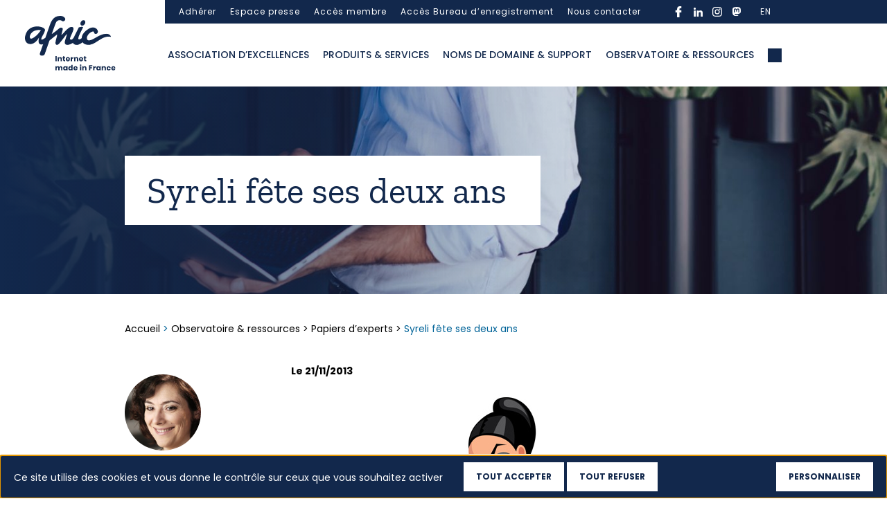

--- FILE ---
content_type: text/html; charset=UTF-8
request_url: https://www.afnic.fr/observatoire-ressources/papier-expert/syreli-fete-ses-deux-ans/
body_size: 19156
content:

<!DOCTYPE html>
<html class="no-js" lang="fr-FR">
    <head>
        <meta charset="UTF-8">
        <meta http-equiv="x-ua-compatible" content="ie=edge">
        <meta name="viewport" content="width=device-width, initial-scale=1, shrink-to-fit=no">

        <link rel="profile" href="http://gmpg.org/xfn/11" />
                    <link rel="pingback" href="" />
        
        <link rel="preload" as="font" href="/wp-sites/themes/afnic/assets/fonts/poppins/Poppins-Regular.woff2" type="font/woff2" crossorigin />
        <link rel="preload" as="font" href="/wp-sites/themes/afnic/assets/fonts/poppins/Poppins-Medium.woff2" type="font/woff2" crossorigin />
        <link rel="preload" as="font" href="/wp-sites/themes/afnic/assets/fonts/poppins/Poppins-Bold.woff2" type="font/woff2" crossorigin />
        <link rel="preload" as="font" href="/wp-sites/themes/afnic/assets/fonts/zillaslab/ZillaSlab-Bold.woff2" type="font/woff2" crossorigin />
        <link rel="preload" as="font" href="/wp-sites/themes/afnic/assets/fonts/zillaslab/ZillaSlab-Regular.woff2" type="font/woff2" crossorigin />

        <link rel="apple-touch-icon-precomposed" sizes="57x57" href="/wp-sites/themes/afnic/assets/favicon/apple-touch-icon-57x57.png" />
        <link rel="apple-touch-icon-precomposed" sizes="114x114" href="/wp-sites/themes/afnic/assets/favicon/apple-touch-icon-114x114.png" />
        <link rel="apple-touch-icon-precomposed" sizes="72x72" href="/wp-sites/themes/afnic/assets/favicon/apple-touch-icon-72x72.png" />
        <link rel="apple-touch-icon-precomposed" sizes="144x144" href="/wp-sites/themes/afnic/assets/favicon/apple-touch-icon-144x144.png" />
        <link rel="apple-touch-icon-precomposed" sizes="60x60" href="/wp-sites/themes/afnic/assets/favicon/apple-touch-icon-60x60.png" />
        <link rel="apple-touch-icon-precomposed" sizes="120x120" href="/wp-sites/themes/afnic/assets/favicon/apple-touch-icon-120x120.png" />
        <link rel="apple-touch-icon-precomposed" sizes="76x76" href="/wp-sites/themes/afnic/assets/favicon/apple-touch-icon-76x76.png" />
        <link rel="apple-touch-icon-precomposed" sizes="152x152" href="/wp-sites/themes/afnic/assets/favicon/apple-touch-icon-152x152.png" />
        <link rel="icon" type="image/png" href="/wp-sites/themes/afnic/assets/favicon/favicon-196x196.png" sizes="196x196" />
        <link rel="icon" type="image/png" href="/wp-sites/themes/afnic/assets/favicon/favicon-96x96.png" sizes="96x96" />
        <link rel="icon" type="image/png" href="/wp-sites/themes/afnic/assets/favicon/favicon-32x32.png" sizes="32x32" />
        <link rel="icon" type="image/png" href="/wp-sites/themes/afnic/assets/favicon/favicon-16x16.png" sizes="16x16" />
        <link rel="icon" type="image/png" href="/wp-sites/themes/afnic/assets/favicon/favicon-128.png" sizes="128x128" />
        <meta name="application-name" content="Afnic"/>
        <meta name="msapplication-TileColor" content="#FFFFFF" />
        <meta name="msapplication-TileImage" content="/wp-sites/themes/afnic/assets/favicon/mstile-144x144.png" />
        <meta name="msapplication-square70x70logo" content="/wp-sites/themes/afnic/assets/favicon/mstile-70x70.png" />
        <meta name="msapplication-square150x150logo" content="/wp-sites/themes/afnic/assets/favicon/mstile-150x150.png" />
        <meta name="msapplication-wide310x150logo" content="/wp-sites/themes/afnic/assets/favicon/mstile-310x150.png" />
        <meta name="msapplication-square310x310logo" content="/wp-sites/themes/afnic/assets/favicon/mstile-310x310.png" />

        <!-- custom wpml seo -->

                    <!-- end custom wpml seo -->

        <!-- wordpress head -->
        <style type="text/css">div[id^="wpcf7-f28579"] button.cf7mls_next {   }div[id^="wpcf7-f28579"] button.cf7mls_back {   }div[id^="wpcf7-f28438"] button.cf7mls_next {   }div[id^="wpcf7-f28438"] button.cf7mls_back {   }div[id^="wpcf7-f28081"] button.cf7mls_next {   }div[id^="wpcf7-f28081"] button.cf7mls_back {   }div[id^="wpcf7-f27454"] button.cf7mls_next {   }div[id^="wpcf7-f27454"] button.cf7mls_back {   }div[id^="wpcf7-f26987"] button.cf7mls_next {   }div[id^="wpcf7-f26987"] button.cf7mls_back {   }div[id^="wpcf7-f26986"] button.cf7mls_next {   }div[id^="wpcf7-f26986"] button.cf7mls_back {   }div[id^="wpcf7-f24915"] button.cf7mls_next {   }div[id^="wpcf7-f24915"] button.cf7mls_back {   }div[id^="wpcf7-f24705"] button.cf7mls_next {   }div[id^="wpcf7-f24705"] button.cf7mls_back {   }div[id^="wpcf7-f24701"] button.cf7mls_next {   }div[id^="wpcf7-f24701"] button.cf7mls_back {   }div[id^="wpcf7-f24699"] button.cf7mls_next {   }div[id^="wpcf7-f24699"] button.cf7mls_back {   }div[id^="wpcf7-f24691"] button.cf7mls_next {   }div[id^="wpcf7-f24691"] button.cf7mls_back {   }div[id^="wpcf7-f24658"] button.cf7mls_next {   }div[id^="wpcf7-f24658"] button.cf7mls_back {   }div[id^="wpcf7-f24652"] button.cf7mls_next {   }div[id^="wpcf7-f24652"] button.cf7mls_back {   }div[id^="wpcf7-f24640"] button.cf7mls_next {   }div[id^="wpcf7-f24640"] button.cf7mls_back {   }div[id^="wpcf7-f24638"] button.cf7mls_next {   }div[id^="wpcf7-f24638"] button.cf7mls_back {   }div[id^="wpcf7-f23989"] button.cf7mls_next {   }div[id^="wpcf7-f23989"] button.cf7mls_back {   }div[id^="wpcf7-f23987"] button.cf7mls_next {   }div[id^="wpcf7-f23987"] button.cf7mls_back {   }div[id^="wpcf7-f23982"] button.cf7mls_next {   }div[id^="wpcf7-f23982"] button.cf7mls_back {   }div[id^="wpcf7-f23975"] button.cf7mls_next {   }div[id^="wpcf7-f23975"] button.cf7mls_back {   }div[id^="wpcf7-f23966"] button.cf7mls_next {   }div[id^="wpcf7-f23966"] button.cf7mls_back {   }div[id^="wpcf7-f23051"] button.cf7mls_next {   }div[id^="wpcf7-f23051"] button.cf7mls_back {   }div[id^="wpcf7-f23049"] button.cf7mls_next {   }div[id^="wpcf7-f23049"] button.cf7mls_back {   }div[id^="wpcf7-f22761"] button.cf7mls_next {   }div[id^="wpcf7-f22761"] button.cf7mls_back {   }div[id^="wpcf7-f22758"] button.cf7mls_next {   }div[id^="wpcf7-f22758"] button.cf7mls_back {   }div[id^="wpcf7-f22752"] button.cf7mls_next {   }div[id^="wpcf7-f22752"] button.cf7mls_back {   }div[id^="wpcf7-f22748"] button.cf7mls_next {   }div[id^="wpcf7-f22748"] button.cf7mls_back {   }div[id^="wpcf7-f21747"] button.cf7mls_next {   }div[id^="wpcf7-f21747"] button.cf7mls_back {   }div[id^="wpcf7-f21740"] button.cf7mls_next {   }div[id^="wpcf7-f21740"] button.cf7mls_back {   }div[id^="wpcf7-f17924"] button.cf7mls_next {   }div[id^="wpcf7-f17924"] button.cf7mls_back {   }div[id^="wpcf7-f17923"] button.cf7mls_next {   }div[id^="wpcf7-f17923"] button.cf7mls_back {   }</style><meta name='robots' content='index, follow, max-image-preview:large, max-snippet:-1, max-video-preview:-1' />
<link rel="dns-prefetch" href="//tarteaucitron.io"><link rel="preconnect" href="https://tarteaucitron.io" crossorigin=""><!--cloudflare-no-transform--><script type="text/javascript" src="https://tarteaucitron.io/load.js?domain=www.afnic.fr&uuid=d874ca20ef9f2a15da669e59f39382076442c4cf"></script>
	<!-- This site is optimized with the Yoast SEO plugin v26.8 - https://yoast.com/product/yoast-seo-wordpress/ -->
	<title>Syreli fête ses deux ans</title>
	<link rel="canonical" href="https://www.afnic.fr/observatoire-ressources/papier-expert/syreli-fete-ses-deux-ans/" />
	<meta property="og:locale" content="fr_FR" />
	<meta property="og:type" content="article" />
	<meta property="og:title" content="Syreli fête ses deux ans" />
	<meta property="og:url" content="https://www.afnic.fr/observatoire-ressources/papier-expert/syreli-fete-ses-deux-ans/" />
	<meta property="og:site_name" content="Afnic" />
	<meta property="article:modified_time" content="2021-02-16T10:09:20+00:00" />
	<script type="application/ld+json" class="yoast-schema-graph">{"@context":"https://schema.org","@graph":[{"@type":"WebPage","@id":"https://www.afnic.fr/observatoire-ressources/papier-expert/syreli-fete-ses-deux-ans/","url":"https://www.afnic.fr/observatoire-ressources/papier-expert/syreli-fete-ses-deux-ans/","name":"Syreli fête ses deux ans","isPartOf":{"@id":"https://www.afnic.fr/#website"},"datePublished":"2013-11-20T23:00:00+00:00","dateModified":"2021-02-16T10:09:20+00:00","breadcrumb":{"@id":"https://www.afnic.fr/observatoire-ressources/papier-expert/syreli-fete-ses-deux-ans/#breadcrumb"},"inLanguage":"fr-FR","potentialAction":[{"@type":"ReadAction","target":["https://www.afnic.fr/observatoire-ressources/papier-expert/syreli-fete-ses-deux-ans/"]}]},{"@type":"BreadcrumbList","@id":"https://www.afnic.fr/observatoire-ressources/papier-expert/syreli-fete-ses-deux-ans/#breadcrumb","itemListElement":[{"@type":"ListItem","position":1,"name":"Home","item":"https://www.afnic.fr/"},{"@type":"ListItem","position":2,"name":"Observatoire &#038; ressources","item":"https://www.afnic.fr/observatoire-ressources/"},{"@type":"ListItem","position":3,"name":"Papiers d&rsquo;experts","item":"https://www.afnic.fr/observatoire-ressources/papier-expert/"},{"@type":"ListItem","position":4,"name":"Syreli fête ses deux ans"}]},{"@type":"WebSite","@id":"https://www.afnic.fr/#website","url":"https://www.afnic.fr/","name":"Afnic","description":"---","potentialAction":[{"@type":"SearchAction","target":{"@type":"EntryPoint","urlTemplate":"https://www.afnic.fr/?s={search_term_string}"},"query-input":{"@type":"PropertyValueSpecification","valueRequired":true,"valueName":"search_term_string"}}],"inLanguage":"fr-FR"}]}</script>
	<!-- / Yoast SEO plugin. -->


<link rel="alternate" type="application/rss+xml" title="Afnic &raquo; Flux" href="https://www.afnic.fr/feed/" />
<link rel="alternate" type="application/rss+xml" title="Afnic &raquo; Flux des commentaires" href="https://www.afnic.fr/comments/feed/" />
<link rel="alternate" title="oEmbed (JSON)" type="application/json+oembed" href="https://www.afnic.fr/wp-json/oembed/1.0/embed?url=https%3A%2F%2Fwww.afnic.fr%2Fobservatoire-ressources%2Fpapier-expert%2Fsyreli-fete-ses-deux-ans%2F" />
<link rel="alternate" title="oEmbed (XML)" type="text/xml+oembed" href="https://www.afnic.fr/wp-json/oembed/1.0/embed?url=https%3A%2F%2Fwww.afnic.fr%2Fobservatoire-ressources%2Fpapier-expert%2Fsyreli-fete-ses-deux-ans%2F&#038;format=xml" />
<style id='wp-img-auto-sizes-contain-inline-css' type='text/css'>
img:is([sizes=auto i],[sizes^="auto," i]){contain-intrinsic-size:3000px 1500px}
/*# sourceURL=wp-img-auto-sizes-contain-inline-css */
</style>
<link rel='stylesheet' id='cf7ic_style-css' href='https://www.afnic.fr/wp-ressources/plugins/contact-form-7-image-captcha/css/cf7ic-style.css?ver=3.3.7' type='text/css' media='all' />
<style id='wp-emoji-styles-inline-css' type='text/css'>

	img.wp-smiley, img.emoji {
		display: inline !important;
		border: none !important;
		box-shadow: none !important;
		height: 1em !important;
		width: 1em !important;
		margin: 0 0.07em !important;
		vertical-align: -0.1em !important;
		background: none !important;
		padding: 0 !important;
	}
/*# sourceURL=wp-emoji-styles-inline-css */
</style>
<style id='classic-theme-styles-inline-css' type='text/css'>
/*! This file is auto-generated */
.wp-block-button__link{color:#fff;background-color:#32373c;border-radius:9999px;box-shadow:none;text-decoration:none;padding:calc(.667em + 2px) calc(1.333em + 2px);font-size:1.125em}.wp-block-file__button{background:#32373c;color:#fff;text-decoration:none}
/*# sourceURL=/wp-includes/css/classic-themes.min.css */
</style>
<link rel='stylesheet' id='dnd-upload-cf7-css' href='https://www.afnic.fr/wp-ressources/plugins/drag-and-drop-multiple-file-upload-contact-form-7/assets/css/dnd-upload-cf7.css?ver=1.3.9.3' type='text/css' media='all' />
<link rel='stylesheet' id='cf7mls-css' href='https://www.afnic.fr/wp-ressources/plugins/cf7-multi-step/assets/frontend/css/cf7mls.css?ver=2.7.9' type='text/css' media='all' />
<link rel='stylesheet' id='cf7mls_animate-css' href='https://www.afnic.fr/wp-ressources/plugins/cf7-multi-step/assets/frontend/animate/animate.min.css?ver=2.7.9' type='text/css' media='all' />
<link rel='stylesheet' id='contact-form-7-css' href='https://www.afnic.fr/wp-ressources/plugins/contact-form-7/includes/css/styles.css?ver=6.1.4' type='text/css' media='all' />
<link rel='stylesheet' id='bootstrap-basic4-wp-main-css' href='https://www.afnic.fr/wp-sites/themes/afnic/style.css?ver=1.0.0.1602148280' type='text/css' media='all' />
<link rel='stylesheet' id='bootstrap4-css' href='https://www.afnic.fr/wp-sites/themes/bootstrap-basic4/assets/css/bootstrap.min.css?ver=4.6.2' type='text/css' media='all' />
<link rel='stylesheet' id='chld_thm_cfg_separate-css' href='https://www.afnic.fr/wp-sites/themes/afnic/ctc-style.css?ver=6.9' type='text/css' media='all' />
<link rel='stylesheet' id='bootstrap-basic4-font-awesome5-css' href='https://www.afnic.fr/wp-sites/themes/bootstrap-basic4/assets/fontawesome/css/all.min.css?ver=5.15.4' type='text/css' media='all' />
<link rel='stylesheet' id='bootstrap-basic4-main-css' href='https://www.afnic.fr/wp-sites/themes/bootstrap-basic4/assets/css/main.css?ver=1.0.0.1602148280' type='text/css' media='all' />
<link rel='stylesheet' id='cf7cf-style-css' href='https://www.afnic.fr/wp-ressources/plugins/cf7-conditional-fields/style.css?ver=2.6.7' type='text/css' media='all' />
<link rel='stylesheet' id='style-slick-css' href='https://www.afnic.fr/wp-sites/themes/afnic/assets/css/slick.css?ver=6.9' type='text/css' media='all' />
<link rel='stylesheet' id='style-afnic-css' href='https://www.afnic.fr/wp-sites/themes/afnic/assets/css/style.css?ver=1761391052' type='text/css' media='all' />
<link rel='stylesheet' id='style-afnic-tw-css' href='https://www.afnic.fr/wp-sites/themes/afnic/assets/css/tailwind.css?ver=1761391052' type='text/css' media='all' />
<script type="text/javascript" id="wpml-cookie-js-extra">
/* <![CDATA[ */
var wpml_cookies = {"wp-wpml_current_language":{"value":"fr","expires":1,"path":"/"}};
var wpml_cookies = {"wp-wpml_current_language":{"value":"fr","expires":1,"path":"/"}};
//# sourceURL=wpml-cookie-js-extra
/* ]]> */
</script>
<script type="text/javascript" src="https://www.afnic.fr/wp-ressources/plugins/sitepress-multilingual-cms/res/js/cookies/language-cookie.js?ver=486900" id="wpml-cookie-js" defer="defer" data-wp-strategy="defer"></script>
<script type="text/javascript" id="jquery-core-js-extra">
/* <![CDATA[ */
var afnic_formations_ajax = {"ajaxurl":"https://www.afnic.fr/wp-admin/admin-ajax.php","nonce":"fd095ea22e","action":"afnic_formations_filter","current_lang":"fr","strings":{"loading":"Chargement des formations...","no_formations":"Aucune formation trouv\u00e9e pour les crit\u00e8res s\u00e9lectionn\u00e9s.","load_more":"Afficher plus de formations","loading_more":"Chargement...","error_loading":"Une erreur est survenue lors du chargement des formations","error_connection":"Erreur de connexion. Veuillez r\u00e9essayer.","error_timeout":"D\u00e9lai d'attente d\u00e9pass\u00e9. Veuillez r\u00e9essayer.","error_security":"Erreur de s\u00e9curit\u00e9. Veuillez actualiser la page.","error_processing":"Erreur lors du traitement de la r\u00e9ponse","retry":"R\u00e9essayer","results_count":"r\u00e9sultat","results_count_plural":"r\u00e9sultats"}};
var afnic_formations_email = {"ajax_url":"https://www.afnic.fr/wp-admin/admin-ajax.php","strings":{"sending":"Envoi en cours...","required_fields":"Veuillez remplir tous les champs obligatoires et accepter les conditions RGPD.","invalid_email":"Veuillez saisir une adresse email valide.","error_sending":"Une erreur est survenue lors de l'envoi. Veuillez r\u00e9essayer.","nom_participant":"Nom du participant","prenom_participant":"Pr\u00e9nom du participant","societe_participant":"Soci\u00e9t\u00e9 du participant","email_participant":"Adresse email du participant","remove_participant":"Supprimer le participant"}};
//# sourceURL=jquery-core-js-extra
/* ]]> */
</script>
<script type="text/javascript" src="https://www.afnic.fr/wp-includes/js/jquery/jquery.min.js?ver=3.7.1" id="jquery-core-js"></script>
<script type="text/javascript" src="https://www.afnic.fr/wp-includes/js/jquery/jquery-migrate.min.js?ver=3.4.1" id="jquery-migrate-js"></script>
<link rel="https://api.w.org/" href="https://www.afnic.fr/wp-json/" /><link rel="EditURI" type="application/rsd+xml" title="RSD" href="https://www.afnic.fr/xmlrpc.php?rsd" />
<meta name="generator" content="WordPress 6.9" />
<link rel='shortlink' href='https://www.afnic.fr/?p=4337' />
<meta name="generator" content="WPML ver:4.8.6 stt:1,4;" />
        <!-- end wordpress head -->
        <!-- Matomo -->
        <script type="text/javascript">
        var _paq = window._paq = window._paq || [];
        /* tracker methods like "setCustomDimension" should be called before "trackPageView" */
        _paq.push(["setDocumentTitle", document.domain + "/" + document.title]);
        _paq.push(["setCookieDomain", "*.www.afnic.fr"]);
        _paq.push(["setDomains", ["*.www.afnic.fr"]]);
        _paq.push(["setDoNotTrack", true]);
        _paq.push(['trackPageView']);
        _paq.push(['enableLinkTracking']);
        (function() {
        var u="https://afnic.innocraft.cloud/";
        _paq.push(['setTrackerUrl', u+'matomo.php']);
        _paq.push(['setSiteId', '1']);
        var d=document, g=d.createElement('script'), s=d.getElementsByTagName('script')[0];
        g.type='text/javascript'; g.async=true; g.src='//cdn.innocraft.cloud/afnic.innocraft.cloud/matomo.js'; s.parentNode.insertBefore(g,s);
        })();
        </script>
        <!-- End Matomo Code -->
            <style id='global-styles-inline-css' type='text/css'>
:root{--wp--preset--aspect-ratio--square: 1;--wp--preset--aspect-ratio--4-3: 4/3;--wp--preset--aspect-ratio--3-4: 3/4;--wp--preset--aspect-ratio--3-2: 3/2;--wp--preset--aspect-ratio--2-3: 2/3;--wp--preset--aspect-ratio--16-9: 16/9;--wp--preset--aspect-ratio--9-16: 9/16;--wp--preset--color--black: #000000;--wp--preset--color--cyan-bluish-gray: #abb8c3;--wp--preset--color--white: #ffffff;--wp--preset--color--pale-pink: #f78da7;--wp--preset--color--vivid-red: #cf2e2e;--wp--preset--color--luminous-vivid-orange: #ff6900;--wp--preset--color--luminous-vivid-amber: #fcb900;--wp--preset--color--light-green-cyan: #7bdcb5;--wp--preset--color--vivid-green-cyan: #00d084;--wp--preset--color--pale-cyan-blue: #8ed1fc;--wp--preset--color--vivid-cyan-blue: #0693e3;--wp--preset--color--vivid-purple: #9b51e0;--wp--preset--gradient--vivid-cyan-blue-to-vivid-purple: linear-gradient(135deg,rgb(6,147,227) 0%,rgb(155,81,224) 100%);--wp--preset--gradient--light-green-cyan-to-vivid-green-cyan: linear-gradient(135deg,rgb(122,220,180) 0%,rgb(0,208,130) 100%);--wp--preset--gradient--luminous-vivid-amber-to-luminous-vivid-orange: linear-gradient(135deg,rgb(252,185,0) 0%,rgb(255,105,0) 100%);--wp--preset--gradient--luminous-vivid-orange-to-vivid-red: linear-gradient(135deg,rgb(255,105,0) 0%,rgb(207,46,46) 100%);--wp--preset--gradient--very-light-gray-to-cyan-bluish-gray: linear-gradient(135deg,rgb(238,238,238) 0%,rgb(169,184,195) 100%);--wp--preset--gradient--cool-to-warm-spectrum: linear-gradient(135deg,rgb(74,234,220) 0%,rgb(151,120,209) 20%,rgb(207,42,186) 40%,rgb(238,44,130) 60%,rgb(251,105,98) 80%,rgb(254,248,76) 100%);--wp--preset--gradient--blush-light-purple: linear-gradient(135deg,rgb(255,206,236) 0%,rgb(152,150,240) 100%);--wp--preset--gradient--blush-bordeaux: linear-gradient(135deg,rgb(254,205,165) 0%,rgb(254,45,45) 50%,rgb(107,0,62) 100%);--wp--preset--gradient--luminous-dusk: linear-gradient(135deg,rgb(255,203,112) 0%,rgb(199,81,192) 50%,rgb(65,88,208) 100%);--wp--preset--gradient--pale-ocean: linear-gradient(135deg,rgb(255,245,203) 0%,rgb(182,227,212) 50%,rgb(51,167,181) 100%);--wp--preset--gradient--electric-grass: linear-gradient(135deg,rgb(202,248,128) 0%,rgb(113,206,126) 100%);--wp--preset--gradient--midnight: linear-gradient(135deg,rgb(2,3,129) 0%,rgb(40,116,252) 100%);--wp--preset--font-size--small: 13px;--wp--preset--font-size--medium: 20px;--wp--preset--font-size--large: 36px;--wp--preset--font-size--x-large: 42px;--wp--preset--spacing--20: 0.44rem;--wp--preset--spacing--30: 0.67rem;--wp--preset--spacing--40: 1rem;--wp--preset--spacing--50: 1.5rem;--wp--preset--spacing--60: 2.25rem;--wp--preset--spacing--70: 3.38rem;--wp--preset--spacing--80: 5.06rem;--wp--preset--shadow--natural: 6px 6px 9px rgba(0, 0, 0, 0.2);--wp--preset--shadow--deep: 12px 12px 50px rgba(0, 0, 0, 0.4);--wp--preset--shadow--sharp: 6px 6px 0px rgba(0, 0, 0, 0.2);--wp--preset--shadow--outlined: 6px 6px 0px -3px rgb(255, 255, 255), 6px 6px rgb(0, 0, 0);--wp--preset--shadow--crisp: 6px 6px 0px rgb(0, 0, 0);}:where(.is-layout-flex){gap: 0.5em;}:where(.is-layout-grid){gap: 0.5em;}body .is-layout-flex{display: flex;}.is-layout-flex{flex-wrap: wrap;align-items: center;}.is-layout-flex > :is(*, div){margin: 0;}body .is-layout-grid{display: grid;}.is-layout-grid > :is(*, div){margin: 0;}:where(.wp-block-columns.is-layout-flex){gap: 2em;}:where(.wp-block-columns.is-layout-grid){gap: 2em;}:where(.wp-block-post-template.is-layout-flex){gap: 1.25em;}:where(.wp-block-post-template.is-layout-grid){gap: 1.25em;}.has-black-color{color: var(--wp--preset--color--black) !important;}.has-cyan-bluish-gray-color{color: var(--wp--preset--color--cyan-bluish-gray) !important;}.has-white-color{color: var(--wp--preset--color--white) !important;}.has-pale-pink-color{color: var(--wp--preset--color--pale-pink) !important;}.has-vivid-red-color{color: var(--wp--preset--color--vivid-red) !important;}.has-luminous-vivid-orange-color{color: var(--wp--preset--color--luminous-vivid-orange) !important;}.has-luminous-vivid-amber-color{color: var(--wp--preset--color--luminous-vivid-amber) !important;}.has-light-green-cyan-color{color: var(--wp--preset--color--light-green-cyan) !important;}.has-vivid-green-cyan-color{color: var(--wp--preset--color--vivid-green-cyan) !important;}.has-pale-cyan-blue-color{color: var(--wp--preset--color--pale-cyan-blue) !important;}.has-vivid-cyan-blue-color{color: var(--wp--preset--color--vivid-cyan-blue) !important;}.has-vivid-purple-color{color: var(--wp--preset--color--vivid-purple) !important;}.has-black-background-color{background-color: var(--wp--preset--color--black) !important;}.has-cyan-bluish-gray-background-color{background-color: var(--wp--preset--color--cyan-bluish-gray) !important;}.has-white-background-color{background-color: var(--wp--preset--color--white) !important;}.has-pale-pink-background-color{background-color: var(--wp--preset--color--pale-pink) !important;}.has-vivid-red-background-color{background-color: var(--wp--preset--color--vivid-red) !important;}.has-luminous-vivid-orange-background-color{background-color: var(--wp--preset--color--luminous-vivid-orange) !important;}.has-luminous-vivid-amber-background-color{background-color: var(--wp--preset--color--luminous-vivid-amber) !important;}.has-light-green-cyan-background-color{background-color: var(--wp--preset--color--light-green-cyan) !important;}.has-vivid-green-cyan-background-color{background-color: var(--wp--preset--color--vivid-green-cyan) !important;}.has-pale-cyan-blue-background-color{background-color: var(--wp--preset--color--pale-cyan-blue) !important;}.has-vivid-cyan-blue-background-color{background-color: var(--wp--preset--color--vivid-cyan-blue) !important;}.has-vivid-purple-background-color{background-color: var(--wp--preset--color--vivid-purple) !important;}.has-black-border-color{border-color: var(--wp--preset--color--black) !important;}.has-cyan-bluish-gray-border-color{border-color: var(--wp--preset--color--cyan-bluish-gray) !important;}.has-white-border-color{border-color: var(--wp--preset--color--white) !important;}.has-pale-pink-border-color{border-color: var(--wp--preset--color--pale-pink) !important;}.has-vivid-red-border-color{border-color: var(--wp--preset--color--vivid-red) !important;}.has-luminous-vivid-orange-border-color{border-color: var(--wp--preset--color--luminous-vivid-orange) !important;}.has-luminous-vivid-amber-border-color{border-color: var(--wp--preset--color--luminous-vivid-amber) !important;}.has-light-green-cyan-border-color{border-color: var(--wp--preset--color--light-green-cyan) !important;}.has-vivid-green-cyan-border-color{border-color: var(--wp--preset--color--vivid-green-cyan) !important;}.has-pale-cyan-blue-border-color{border-color: var(--wp--preset--color--pale-cyan-blue) !important;}.has-vivid-cyan-blue-border-color{border-color: var(--wp--preset--color--vivid-cyan-blue) !important;}.has-vivid-purple-border-color{border-color: var(--wp--preset--color--vivid-purple) !important;}.has-vivid-cyan-blue-to-vivid-purple-gradient-background{background: var(--wp--preset--gradient--vivid-cyan-blue-to-vivid-purple) !important;}.has-light-green-cyan-to-vivid-green-cyan-gradient-background{background: var(--wp--preset--gradient--light-green-cyan-to-vivid-green-cyan) !important;}.has-luminous-vivid-amber-to-luminous-vivid-orange-gradient-background{background: var(--wp--preset--gradient--luminous-vivid-amber-to-luminous-vivid-orange) !important;}.has-luminous-vivid-orange-to-vivid-red-gradient-background{background: var(--wp--preset--gradient--luminous-vivid-orange-to-vivid-red) !important;}.has-very-light-gray-to-cyan-bluish-gray-gradient-background{background: var(--wp--preset--gradient--very-light-gray-to-cyan-bluish-gray) !important;}.has-cool-to-warm-spectrum-gradient-background{background: var(--wp--preset--gradient--cool-to-warm-spectrum) !important;}.has-blush-light-purple-gradient-background{background: var(--wp--preset--gradient--blush-light-purple) !important;}.has-blush-bordeaux-gradient-background{background: var(--wp--preset--gradient--blush-bordeaux) !important;}.has-luminous-dusk-gradient-background{background: var(--wp--preset--gradient--luminous-dusk) !important;}.has-pale-ocean-gradient-background{background: var(--wp--preset--gradient--pale-ocean) !important;}.has-electric-grass-gradient-background{background: var(--wp--preset--gradient--electric-grass) !important;}.has-midnight-gradient-background{background: var(--wp--preset--gradient--midnight) !important;}.has-small-font-size{font-size: var(--wp--preset--font-size--small) !important;}.has-medium-font-size{font-size: var(--wp--preset--font-size--medium) !important;}.has-large-font-size{font-size: var(--wp--preset--font-size--large) !important;}.has-x-large-font-size{font-size: var(--wp--preset--font-size--x-large) !important;}
/*# sourceURL=global-styles-inline-css */
</style>
</head>
    <body class="wp-singular papier-expert-template-default single single-papier-expert postid-4337 wp-embed-responsive wp-theme-bootstrap-basic4 wp-child-theme-afnic">
        <a id="top" tabindex="-1"></a>
        <a class="evitement" href="#contenu">Aller au contenu</a>
        <a class="evitement" href="#gotomenu1">Aller au menu principal</a>
        <a class="evitement" href="#gotomenu2">Aller au menu secondaire</a>
        <a class="evitement" href="#gotopieddepage">Aller au pied de page</a>
        <noscript>
            <!-- Matomo Image Tracker-->
            <img referrerpolicy="no-referrer-when-downgrade" src="https://afnic.innocraft.cloud/matomo.php?idsite=1&amp;rec=1" style="border:0" alt="" />
            <!-- End Matomo -->
        </noscript>
        <div class="main-wrapper">
            <a id="contenu" tabindex="-1"></a>
            <main>
                <div class="pre-header">
    <div class="container">
        <div class="page-header-top-right row d-none d-lg-flex">
            <a id="gotomenu2" tabindex="-1"></a>
            <ul id="pre-primary-menu" class="pre-navbar"><li id="menu-item-1198" class="menu-item menu-item-type-post_type menu-item-object-page menu-item-1198 nav-item"><a href="https://www.afnic.fr/adherer/" class="nav-link  menu-item menu-item-type-post_type menu-item-object-page">Adhérer</a></li>
<li id="menu-item-1199" class="menu-item menu-item-type-post_type menu-item-object-page menu-item-1199 nav-item"><a href="https://www.afnic.fr/espace-presse/" class="nav-link  menu-item menu-item-type-post_type menu-item-object-page">Espace presse</a></li>
<li id="menu-item-364" class="menu-item menu-item-type-custom menu-item-object-custom menu-item-364 nav-item"><a target="_blank" href="https://membres.afnic.fr/" class="nav-link  menu-item menu-item-type-custom menu-item-object-custom">Accès membre</a></li>
<li id="menu-item-2828" class="menu-item menu-item-type-custom menu-item-object-custom menu-item-2828 nav-item"><a target="_blank" href="https://extranet.nic.fr/fr/" class="nav-link  menu-item menu-item-type-custom menu-item-object-custom">Accès Bureau d&rsquo;enregistrement</a></li>
<li id="menu-item-16932" class="menu-item menu-item-type-post_type menu-item-object-page menu-item-16932 nav-item"><a href="https://www.afnic.fr/nous-contacter/" class="nav-link  menu-item menu-item-type-post_type menu-item-object-page">Nous contacter</a></li>
</ul>
            <ul id="menu-rs" class="menu-rs"><li id="menu-item-393" class="menu-item menu-item-type-custom menu-item-object-custom icon-rs icon-rs--facebook"><a target="_blank" href="https://www.facebook.com/afnic.fr" class="  menu-item menu-item-type-custom menu-item-object-custom">facebook</a></li>
<li id="menu-item-394" class="menu-item menu-item-type-custom menu-item-object-custom icon-rs icon-rs--linkedin"><a target="_blank" href="https://www.linkedin.com/company/afnic/" class="  menu-item menu-item-type-custom menu-item-object-custom">linkedin</a></li>
<li id="menu-item-396" class="menu-item menu-item-type-custom menu-item-object-custom icon-rs icon-rs--instagram"><a target="_blank" href="https://www.instagram.com/afnic.fr/" class="  menu-item menu-item-type-custom menu-item-object-custom">instagram</a></li>
<li id="menu-item-397" class="menu-item menu-item-type-custom menu-item-object-custom icon-rs icon-rs--mastodon"><a target="_blank" href="https://mastodon.social/@afnic" class="  menu-item menu-item-type-custom menu-item-object-custom">mastodon</a></li>
</ul>
            <div class="wpml-ls-sidebars-widget-pre-priamary-menu wpml-ls wpml-ls-legacy-list-vertical">
            	<ul>
					<li class="wpml-ls-slot-widget-pre-priamary-menu wpml-ls-item wpml-ls-item-en wpml-ls-first-item wpml-ls-last-item wpml-ls-item-legacy-list-vertical">
        				<a href="https://www.afnic.fr" class="wpml-ls-link"><span class="wpml-ls-native" lang="en">EN</span></a>
        			</li>
            	</ul>
            </div>

                    </div>
    </div>
</div>
<header role="banner" class="page-header page-header-sitebrand-topbar">
    <div class="container">
        <div class="site-branding row">

            <div class="site-title">
                                <div class="site-title-heading">
                                    <a href="https://www.afnic.fr/" title="retour à l'accueil du site Afnic : Internet made in France" rel="home">
                        <img src="/wp-sites/themes/afnic/custom/picto/afnic-1.svg" width="131" height="80" alt="Afnic : internet made in France" loading="lazy" class="logo-afnic-mobile d-none d-lg-block" />
                        <img src="/wp-sites/themes/afnic/custom/picto/afnicxs-1.svg" width="63" height="30" alt="Afnic : internet made in France" loading="lazy" class="logo-afnic-desktop d-lg-none" />
                    </a>
                                </div>
                            </div>
            <div class="navbar-toggle navbar-expand-xl navbar-light">
                <button class="navbar-toggler" type="button" data-toggle="collapse" data-target=".navbar-collapse" aria-controls="bootstrap-basic4-topnavbar" aria-expanded="false" aria-label="Toggle navigation">
                    <span class="navbar-toggler-icon"></span>
                </button>
            </div>
        </div><!--.site-branding-->

        <a id="gotomenu1" tabindex="-1"></a>
                <div class="row main-navigation">
            <nav class="navbar navbar-expand-xl navbar-light">

                <div id="bootstrap-basic4-topnavbar" class="collapse navbar-collapse">
                    <div class="container">
                        <ul id="bb4-primary-menu-2" class="navbar-nav"><li id="menu-item-2020" class="menu-item menu-item-type-post_type menu-item-object-page menu-item-has-children menu-item-2020 nav-item hoverable"><a href="https://www.afnic.fr/association-excellences/" class="hoverable-toggle nav-link  menu-item menu-item-type-post_type menu-item-object-page menu-item-has-children">Association d’excellences</a> <span class="caret"></span> 
<div class="hoverable-menu">

<div class="container">
<p class='title-in-nav-menu'>Association d’excellences</p>	<a href="https://www.afnic.fr/association-excellences/qui-sommes-nous/" class="hoverable-item  menu-item menu-item-type-post_type menu-item-object-page">Qui sommes-nous ?</a>
	<a href="https://www.afnic.fr/association-excellences/nos-engagements/" class="hoverable-item  menu-item menu-item-type-post_type menu-item-object-page">Nos engagements</a>
	<a href="https://www.afnic.fr/association-excellences/notre-demarche/" class="hoverable-item  menu-item menu-item-type-post_type menu-item-object-page">Notre démarche d’excellence</a>
	<a href="https://www.afnic.fr/association-excellences/travailler-avec-nous/" class="hoverable-item  menu-item menu-item-type-post_type menu-item-object-page">Travailler avec nous</a>
</div>
</div>
</li>
<li id="menu-item-390" class="menu-item menu-item-type-post_type menu-item-object-page menu-item-has-children menu-item-390 nav-item hoverable"><a href="https://www.afnic.fr/produits-services/" class="hoverable-toggle nav-link  menu-item menu-item-type-post_type menu-item-object-page menu-item-has-children">Produits &#038; services</a> <span class="caret"></span> 
<div class="hoverable-menu">

<div class="container">
<p class='title-in-nav-menu'>Produits &#038; services</p>	<a href="https://www.afnic.fr/produits-services/services-associes/" class="hoverable-item  menu-item menu-item-type-post_type menu-item-object-page">Le .fr et services associés</a>
	<a href="https://www.afnic.fr/produits-services/solutions-de-registre/" class="hoverable-item  menu-item menu-item-type-post_type menu-item-object-page">Solutions de registre</a>
	<a href="https://www.afnic.fr/produits-services/noms-domaines-ultramarins/" class="hoverable-item  menu-item menu-item-type-post_type menu-item-object-page">Noms de domaine ultramarins</a>
	<a href="https://www.afnic.fr/produits-services/formations/" class="hoverable-item  menu-item menu-item-type-post_type menu-item-object-page">Formations</a>
</div>
</div>
</li>
<li id="menu-item-381" class="menu-item menu-item-type-post_type menu-item-object-page menu-item-has-children menu-item-381 nav-item hoverable"><a href="https://www.afnic.fr/noms-de-domaine/" class="hoverable-toggle nav-link  menu-item menu-item-type-post_type menu-item-object-page menu-item-has-children">Noms de domaine &#038; support</a> <span class="caret"></span> 
<div class="hoverable-menu">

<div class="container">
<p class='title-in-nav-menu'>Noms de domaine &#038; support</p>	<a href="https://www.afnic.fr/noms-de-domaine/tout-savoir/" class="hoverable-item  menu-item menu-item-type-post_type menu-item-object-page">Tout savoir sur les noms de domaine</a>
	<a href="https://www.afnic.fr/noms-de-domaine/support/" class="hoverable-item  menu-item menu-item-type-post_type menu-item-object-page">Support</a>
	<a href="https://www.afnic.fr/noms-de-domaine/resoudre-un-litige/" class="hoverable-item  menu-item menu-item-type-post_type menu-item-object-page">Résoudre un litige</a>
	<a href="https://www.afnic.fr/noms-de-domaine/faq/" class="hoverable-item  menu-item menu-item-type-post_type menu-item-object-page">FAQ</a>
</div>
</div>
</li>
<li id="menu-item-385" class="menu-item menu-item-type-post_type menu-item-object-page menu-item-has-children menu-item-385 nav-item hoverable"><a href="https://www.afnic.fr/observatoire-ressources/" class="hoverable-toggle nav-link  menu-item menu-item-type-post_type menu-item-object-page menu-item-has-children">Observatoire &#038; ressources</a> <span class="caret"></span> 
<div class="hoverable-menu">

<div class="container">
<p class='title-in-nav-menu'>Observatoire &#038; ressources</p>	<a href="https://www.afnic.fr/observatoire-ressources/actualites/" class="hoverable-item  menu-item menu-item-type-post_type menu-item-object-page">Actualités</a>
	<a href="https://www.afnic.fr/observatoire-ressources/operations-maintenance/" class="hoverable-item  menu-item menu-item-type-post_type menu-item-object-page">Opérations de maintenance</a>
	<a href="https://www.afnic.fr/observatoire-ressources/agenda/" class="hoverable-item  menu-item menu-item-type-post_type menu-item-object-page">Agenda</a>
	<a href="https://www.afnic.fr/observatoire-ressources/papier-expert/" class="hoverable-item  menu-item menu-item-type-post_type menu-item-object-page">Papiers d’experts</a>
	<a href="https://www.afnic.fr/observatoire-ressources/observatoire/" class="hoverable-item  menu-item menu-item-type-post_type menu-item-object-page">Observatoire</a>
	<a href="https://www.afnic.fr/observatoire-ressources/statistiques/" class="hoverable-item  menu-item menu-item-type-post_type menu-item-object-page">Statistiques</a>
	<a href="https://www.afnic.fr/observatoire-ressources/consultations-publiques/" class="hoverable-item  menu-item menu-item-type-post_type menu-item-object-page">Consultations publiques</a>
	<a href="https://www.afnic.fr/observatoire-ressources/documents/" class="hoverable-item  menu-item menu-item-type-post_type menu-item-object-page">Documents de référence</a>
</div>
</div>
</li>
</ul>                        <div class="search-header">
                            <button class="link-search js--nav-search-loupe">Ouvrir la recherche</button>

                            <div class="search-form">
                                <form role="search" method="GET" action="/">
    
            
        
    <div class="input-group">
                <input  
            class="form-control" id="js--nav-search-input" 
            type="search" 
            name="s" 
            placeholder="Recherche&hellip;" 
            title="Recherche&hellip;"
        >
                <span class="input-group-append">
            <button class="btn " type="submit">Rechercher</button>
        </span>
    </div>
</form>                            </div>
                        </div>
                    </div>
                    <div class="secondary-menu d-xl-none">
                        <div class="container">
                            <ul id="pre-primary-menu-2" class="pre-navbar"><li class="menu-item menu-item-type-post_type menu-item-object-page menu-item-1198 nav-item"><a href="https://www.afnic.fr/adherer/" class="nav-link  menu-item menu-item-type-post_type menu-item-object-page">Adhérer</a></li>
<li class="menu-item menu-item-type-post_type menu-item-object-page menu-item-1199 nav-item"><a href="https://www.afnic.fr/espace-presse/" class="nav-link  menu-item menu-item-type-post_type menu-item-object-page">Espace presse</a></li>
<li class="menu-item menu-item-type-custom menu-item-object-custom menu-item-364 nav-item"><a target="_blank" href="https://membres.afnic.fr/" class="nav-link  menu-item menu-item-type-custom menu-item-object-custom">Accès membre</a></li>
<li class="menu-item menu-item-type-custom menu-item-object-custom menu-item-2828 nav-item"><a target="_blank" href="https://extranet.nic.fr/fr/" class="nav-link  menu-item menu-item-type-custom menu-item-object-custom">Accès Bureau d&rsquo;enregistrement</a></li>
<li class="menu-item menu-item-type-post_type menu-item-object-page menu-item-16932 nav-item"><a href="https://www.afnic.fr/nous-contacter/" class="nav-link  menu-item menu-item-type-post_type menu-item-object-page">Nous contacter</a></li>
</ul>
                            <ul id="menu-rs-2" class="menu-rs"><li class="menu-item menu-item-type-custom menu-item-object-custom icon-rs icon-rs--facebook"><a target="_blank" href="https://www.facebook.com/afnic.fr" class="  menu-item menu-item-type-custom menu-item-object-custom">facebook</a></li>
<li class="menu-item menu-item-type-custom menu-item-object-custom icon-rs icon-rs--linkedin"><a target="_blank" href="https://www.linkedin.com/company/afnic/" class="  menu-item menu-item-type-custom menu-item-object-custom">linkedin</a></li>
<li class="menu-item menu-item-type-custom menu-item-object-custom icon-rs icon-rs--instagram"><a target="_blank" href="https://www.instagram.com/afnic.fr/" class="  menu-item menu-item-type-custom menu-item-object-custom">instagram</a></li>
<li class="menu-item menu-item-type-custom menu-item-object-custom icon-rs icon-rs--mastodon"><a target="_blank" href="https://mastodon.social/@afnic" class="  menu-item menu-item-type-custom menu-item-object-custom">mastodon</a></li>
</ul>
                            <div class="wpml-ls-sidebars-widget-pre-priamary-menu wpml-ls wpml-ls-legacy-list-vertical">
                            	<ul>
                					<li class="wpml-ls-slot-widget-pre-priamary-menu wpml-ls-item wpml-ls-item-en wpml-ls-first-item wpml-ls-last-item wpml-ls-item-legacy-list-vertical">
                        				<a href="https://www.afnic.fr" class="wpml-ls-link"><span class="wpml-ls-native" lang="en">EN</span></a>
                        			</li>
                            	</ul>
                            </div>

                                                    </div>
                    </div>
                </div><!--.navbar-collapse-->
            </nav>
        </div><!--.main-navigation-->
        </div>
</header><!--.page-header-->
                <div class="slider-area  services">
    <picture class="d-none d-md-block">
                    <source
                srcset="https://www.afnic.fr/wp-media/uploads/2021/02/DESKTOP-1900X400-AFNIC19-300x63.jpg"
                media="(max-width: 300px)"
                type="image/jpeg"
            >
                    <source
                srcset="https://www.afnic.fr/wp-media/uploads/2021/02/DESKTOP-1900X400-AFNIC19-768x162.jpg"
                media="(max-width: 768px)"
                type="image/jpeg"
            >
                    <source
                srcset="https://www.afnic.fr/wp-media/uploads/2021/02/DESKTOP-1900X400-AFNIC19-1024x216.jpg"
                media="(max-width: 1024px)"
                type="image/jpeg"
            >
                    <source
                srcset="https://www.afnic.fr/wp-media/uploads/2021/02/DESKTOP-1900X400-AFNIC19-1536x323.jpg"
                media="(max-width: 1536px)"
                type="image/jpeg"
            >
                    <source
                srcset="https://www.afnic.fr/wp-media/uploads/2021/02/DESKTOP-1900X400-AFNIC19.jpg"
                media="(max-width: 1900px)"
                type="image/jpeg"
            >
                            <!-- transparent pixel image -->
            <img 
                src="[data-uri]" 
                alt="" 
                aria-hidden="true"
                class="slider-media">

            </picture>

            <picture class="d-block d-md-none">
                            <source
                    srcset="https://www.afnic.fr/wp-media/uploads/2021/02/MOBILE-300X375-AFNIC19-240x300.jpg"
                    media="(max-width: 240px)"
                    type="image/jpeg"
                >
                            <source
                    srcset="https://www.afnic.fr/wp-media/uploads/2021/02/MOBILE-300X375-AFNIC19.jpg"
                    media="(max-width: 300px)"
                    type="image/jpeg"
                >
                            <source
                    srcset="https://www.afnic.fr/wp-media/uploads/2021/02/MOBILE-300X375-AFNIC19.jpg"
                    media="(max-width: 300px)"
                    type="image/jpeg"
                >
                            <source
                    srcset="https://www.afnic.fr/wp-media/uploads/2021/02/MOBILE-300X375-AFNIC19.jpg"
                    media="(max-width: 300px)"
                    type="image/jpeg"
                >
                            <source
                    srcset="https://www.afnic.fr/wp-media/uploads/2021/02/MOBILE-300X375-AFNIC19.jpg"
                    media="(max-width: 300px)"
                    type="image/jpeg"
                >
                        <img src="https://www.afnic.fr/wp-media/uploads/2021/02/MOBILE-300X375-AFNIC19.jpg" alt="" loading="lazy" class="slider-media">
        </picture>
    
    <div class="slider-overlay">
        <div class="slider-content">
            <div class="container">
                <h1 class="page-title">Syreli fête ses deux ans </h1>
            </div>
        </div>
    </div>
</div>
                
                <div id="content" class="site-content">

    <div class="ariane-string">
    <div class="container">
        <a href="https://www.afnic.fr/">
            Accueil        </a> <span>></span>
                        <a href="https://www.afnic.fr/observatoire-ressources/">Observatoire &#038; ressources</a>
                                        <span class="delimiter">></span>
                                    <a href="https://www.afnic.fr/observatoire-ressources/papier-expert/">Papiers d&rsquo;experts</a>
                                        <span class="delimiter">></span>
                                    <span>Syreli fête ses deux ans</span>
                                    </div>
</div>
<script type="application/ld+json">
{
    "@context": "https://schema.org",
    "@type": "BreadcrumbList",
    "itemListElement": [
                {
            "@type": "ListItem",
            "position": 1,
            "name": "Accueil"
            ,"item": "https://www.afnic.fr/"        }
        ,                {
            "@type": "ListItem",
            "position": 2,
            "name": "Observatoire &#038; ressources"
            ,"item": "https://www.afnic.fr/observatoire-ressources/"        }
        ,                {
            "@type": "ListItem",
            "position": 3,
            "name": "Papiers d&rsquo;experts"
            ,"item": "https://www.afnic.fr/observatoire-ressources/papier-expert/"        }
        ,                {
            "@type": "ListItem",
            "position": 4,
            "name": "Syreli fête ses deux ans"
                    }
                    ]
}
</script>
    <div id="main" class="container site-main no_same_subject">


                    <div class="row">
                <div class="d-lg-block col-lg-4 col-xl-3 sidebar-area">
    <div class="sidebar-wrapper">
            <script type="application/ld+json">
    {
        "@context": "https://schema.org/",
        "@type": "Person",
        "name": "Isabel Toutaud",
        "url": "https://www.afnic.fr/association-excellences/qui-sommes-nous/equipe/isabel-toutaud/",
        "image": "https://www.afnic.fr/wp-media/uploads/2021/01/isabel-toutaud-fondation-afnic-1-293x291.jpg",
        "jobTitle": "Déléguée générale de la Fondation Afnic pour la solidarité numérique",
        "worksFor": {
            "@type": "Organization",
            "name": "AFNIC"
        }
                        ,
        "sameAs": [
            "https://www.linkedin.com/in/isabel-toutaud-8317a266/","https://twitter.com/ITOUTAUD"        ]
            }
    </script>
            <div class="sidebar-author">
            	<div class="group-media">                                                                                                                                                                                                       
            		            			<img alt="Toutaud Isabel" 
            				 src="https://www.afnic.fr/wp-media/uploads/2021/01/isabel-toutaud-fondation-afnic-1-293x291.jpg"
            				 width="293"
            				 height="291"
            			>
            		            	</div>
            	
            	<div class="group-content">
            		            			<p class="author-name">
            				Isabel Toutaud            			</p>
            		            		            			<p class="author-job">
            				Déléguée générale de la Fondation Afnic pour la solidarité numérique            			</p>
            		            		            			<a class="text-link arrow-link" href="https://www.afnic.fr/association-excellences/qui-sommes-nous/equipe/isabel-toutaud/">
            				Ses contributions à l'Afnic            			</a>
            		            	</div>
            </div>
                <ul class="js-sommaire--load">
            
        </ul>
    </div>
</div>                    <div class="col-lg-8 col-xl-9  content-area">
                        
                        <strong>Le 21/11/2013</strong><br/><br/>                        
                        <div class="content-wrapper">
                                                                            <section class="acf-block text_block">
                                                    <?xml encoding="utf-8" ?><p><img fetchpriority="high" decoding="async" class="alignnone" style="display: block; margin-left: auto; margin-right: auto;" src="/wp-media/uploads/2021/01/blog-afnic-isabel-toutaud.jpg" alt="visuel expert juridique" width="480" height="256"></p><p>Pourquoi maintenant&nbsp;?</p><p style="text-align: justify;">Parce que le syst&egrave;me de r&eacute;solution de litiges &laquo;&nbsp;Syreli&nbsp;&raquo;, &nbsp;vis&eacute; &agrave; l&rsquo;article L45-6 du CPCE a deux ans aujourd&rsquo;hui.</p><p style="text-align: justify;">Il convient de commencer par le commencement&nbsp;: le bapt&ecirc;me</p><p style="text-align: justify;">Le 3 mai 2011, la d&eacute;nomm&eacute;e&nbsp; &laquo;&nbsp;Am&eacute;lie&nbsp;&raquo;&hellip;&nbsp; a gagn&eacute; le concours &laquo;&nbsp;la proc&eacute;dure sans NOM&nbsp;&raquo; organis&eacute; par la Direction juridique au sein de l&rsquo;Afnic pour trouver un nom au nouveau syst&egrave;me de &nbsp;r&eacute;solution de litiges dont l&rsquo;Afnic &eacute;tait charg&eacute;e&nbsp;: apr&egrave;s de longues heures cr&eacute;atives (on ne saura jamais combien), Am&eacute;lie a trouv&eacute; le nom de &laquo;&nbsp;SYRELI&nbsp;&raquo;, gagnant ainsi les &nbsp;votes du jury et empochant un bon pour un diner dans un bon restaurant parisien.</p><p style="text-align: justify;">Syreli prenait la suite de Predec&nbsp;(et je gage qu&rsquo;aujourd&rsquo;hui personne ou presque ne se souvient de la signification de Predec, mais ce n&rsquo;est pas l&rsquo;objet de notre billet) <sup><a href="#1">[1]</a></sup>.</p><p style="text-align: justify;">Laissez-vous guider et faites-vous &nbsp;une opinion &eacute;tay&eacute;e sur la face cach&eacute;e de&nbsp; Syreli.</p><p style="text-align: justify;"><strong>En deux ans, nous avons re&ccedil;u 405 dossiers, rendu 330 d&eacute;cisions </strong>dont 2 font l&rsquo;objet d&rsquo;un recours devant le tribunal judiciaire.</p><p style="text-align: justify;"><strong>Ce n&rsquo;est pas moins de 6 personnes qui se penchent chaque semaine</strong> sur les probl&egrave;mes de cybersquatting, de typosquatting, d&rsquo;escroquerie, d&rsquo;atteinte aux noms patronymiques, de soucis de propri&eacute;t&eacute; intellectuelle, de tromperie, &nbsp;etc&hellip; &nbsp;&agrave; savoir&nbsp;:</p><ul>
<li style="text-align: justify;">Une Administratrice organis&eacute;e qui s&rsquo;assure de la compl&eacute;tude des dossiers, qui notifie leurs ouvertures aux parties, notifie les d&eacute;cisions, les publie, les communique &agrave; Lamyline pour leur publication sur le site <a href="http://www.lamyline.lamy.fr" target="_blank" rel="noopener">www.lamyline.lamy.fr</a>, adresse &laquo;&nbsp;THE Tableau de bord &nbsp;&raquo; &agrave; Miroslav&nbsp; (infographiste de son &eacute;tat &ndash; entre autre &ndash; ) pour &nbsp;la r&eacute;alisation des statistiques mensuelles &laquo;&nbsp;SCOPE Sur Syreli&nbsp;&raquo;, et enfin suit d&rsquo;un &oelig;il averti l&rsquo;ex&eacute;cution des d&eacute;cisions,</li>
</ul><ul>
<li style="text-align: justify;">Deux Rapporteures d&rsquo;exp&eacute;rience qui apr&egrave;s s&rsquo;&ecirc;tre r&eacute;parti al&eacute;atoirement les dossiers selon une formule math&eacute;matique tr&egrave;s complexe se chargent de l&rsquo;analyse des dossiers, m&egrave;nent les recherches appropri&eacute;es, &nbsp;pr&eacute;sentent le fruit de leurs analyses au Coll&egrave;ge, r&eacute;pondent aux diverses questions perspicaces des membres et enfin r&eacute;digent les d&eacute;cisions en prenant soin d&rsquo;anonymiser les argumentaires des parties,</li>
</ul><ul>
<li style="text-align: justify;">3 &eacute;minents Membres titulaires (j&rsquo;en suis !) qui &eacute;tudient avec soin chacun des dossiers (pas de partage&hellip; , il faut les &eacute;tudier tous et dans le moindre d&eacute;tail), &eacute;changent vivement lors des Coll&egrave;ges, soup&egrave;sent, constatent, contestent , votent et finalement d&eacute;cident avant de relire avec attention les d&eacute;cisions r&eacute;dig&eacute;es avant leur notification,</li>
</ul><ul>
<li style="text-align: justify;">Et 2 membres suppl&eacute;ants qui viennent de temps &agrave; autre &agrave; la rescousse et pallient ainsi les absences des titulaires, ou leurs potentiels conflits d&rsquo;int&eacute;r&ecirc;t.</li>
</ul><p style="text-align: justify;"><strong>Ce &nbsp;n&rsquo;est pas moins de 70 Coll&egrave;ges, pour un total de 3960 minutes de d&eacute;bat</strong> (donn&eacute;es r&eacute;elles).</p><p style="text-align: justify;">Et d&rsquo;apr&egrave;s mes estimations :</p><ul>
<li>Je consacre&nbsp; en moyenne 155 minutes par dossier,</li>
</ul><ul>
<li>L&rsquo;Administratrice y consacre en moyenne 90 minutes,</li>
</ul><ul>
<li>Les Rapporteures y consacrent en moyenne 240 minutes,</li>
</ul><p style="text-align: justify;">Que les choses soient claires, m&ecirc;me si le ton de ce &nbsp;billet est teint&eacute; de l&eacute;g&egrave;ret&eacute;, il n&rsquo;en demeure pas moins que pendant tout le processus, de la &nbsp;prise en charge d&rsquo;un dossier &agrave; l&rsquo;ex&eacute;cution de la d&eacute;cision, chacun a retrouss&eacute; ses manches pour rendre un service &agrave; la hauteur de la t&acirc;che qui nous a &eacute;t&eacute; confi&eacute;e par le l&eacute;gislateur et des attentes des ayants droit et &nbsp;titulaires.</p><p style="text-align: justify;">Et au vu du nombre croissant de dossiers d&eacute;pos&eacute;s, sans fausse modestie, je puis dire que Syreli, c&rsquo;est r&eacute;ussi.</p><p style="text-align: justify;">Mais parce que tout un chacun est perfectible, nous avons mis en place toute une batterie d&rsquo;indicateurs que nos yeux scrutent tous les mois avec angoisse ;</p><p style="text-align: justify;">C&rsquo;est ainsi que nous mesurons le respect des d&eacute;lais l&eacute;gaux, le nombre de recours aux d&eacute;cisions Syreli, les retomb&eacute;es des lectorats m&eacute;dia sociaux et presse.&nbsp; A charge pour le responsable du processus (moi) de mettre en place les actions n&eacute;cessaires pour garantir dans le temps, la qualit&eacute; de la r&eacute;solution de litiges pour toutes les extensions g&eacute;r&eacute;es par l&rsquo;Afnic.</p><p style="text-align: justify;">Enfin, pour finir, je ne r&eacute;siste pas &agrave; vous annoncer l&rsquo;arriv&eacute;e de la petite s&oelig;ur de Syreli, en &nbsp;2014, qui sera g&eacute;r&eacute;e en collaboration avec l&rsquo;OMPI et&nbsp; qui selon une&nbsp; approximation personnelle (vraiment tr&egrave;s personnelle) arriverait parmi nous entre&nbsp;: 219145, 32 minutes et&nbsp;&nbsp; 306803,447 minutes.</p><p style="text-align: justify;">A vos calculs, et &agrave; bient&ocirc;t.</p><div>
<hr align="left" size="1" width="33%">
<div>
<p style="text-align: justify;"><strong>[1]</strong><a name="1"></a> PREDEC&nbsp;: Proc&eacute;dure de REsolution des cas de violations manifestes des dispositions du DECet du 6 f&eacute;vrier 2007</p>
<p style="text-align: justify;">
</p></div>
</div>
   
                                                </section>
                                                                    </div>
                    </div>
                    
                                </div>
                                    <div class="row">
                                <div class="d-lg-block col-lg-4 col-xl-3"></div>
                                <div class="col-lg-8 col-xl-9 content-area">
                                                <section class="acf-block social_share">
                            <div class="list-social">
    <div class="linkedin item-social">
        <a href="https://www.linkedin.com/shareArticle?mini=true&url=https://www.afnic.fr/observatoire-ressources/papier-expert/syreli-fete-ses-deux-ans/&title=Syreli+f%C3%AAte+ses+deux+ans&source=Afnic" rel="noreferrer noopener" target="_blank">
            Partagez sur Linkedin        </a>
    </div>
    <div class="facebook item-social">
        <a href="http://www.facebook.com/share.php?u=https://www.afnic.fr/observatoire-ressources/papier-expert/syreli-fete-ses-deux-ans/&amp;title=Syreli+f%C3%AAte+ses+deux+ans" rel="noreferrer noopener" target="_blank">
            Partagez sur Facebook        </a>
    </div>
    <div class="mastodon item-social">
        <a href="https://mastodonshare.com/?text=Syreli+f%C3%AAte+ses+deux+ans%20https%3A%2F%2Fwww.afnic.fr%2Fobservatoire-ressources%2Fpapier-expert%2Fsyreli-fete-ses-deux-ans%2F" rel="noreferrer noopener" target="_blank">
            Partagez sur Mastodon        </a>
    </div>
</div>                        </section>
                                                    </div>
                            </div>
                        
<script type="application/ld+json">
{
    "@context": "https://schema.org/",
    "@type": "BlogPosting",
    "mainEntityOfPage": {
        "@type": "WebPage",
        "@id": "https://www.afnic.fr/observatoire-ressources/papier-expert/syreli-fete-ses-deux-ans/"
    },
    "headline": "Syreli fête ses deux ans",
    "description": "",
        "image": {
        "@type": "ImageObject",
        "url": "https://www.afnic.fr/wp-media/uploads/2021/01/isabel-toutaud-fondation-afnic-1-293x160.jpg"
    },
            "author": {
        "@type": "Person",
        "name": "Isabel Toutaud",
        "url": "https://www.afnic.fr/association-excellences/qui-sommes-nous/equipe/isabel-toutaud/"
                        ,
        "sameAs": [
            "https://www.linkedin.com/in/isabel-toutaud-8317a266/","https://twitter.com/ITOUTAUD"        ]
            },
        "publisher": {
        "@type": "Organization",
        "name": "AFNIC",
        "logo": {
            "@type": "ImageObject",
            "url": "https://www.afnic.fr/wp-sites/themes/afnic/custom/picto/afnic-1.svg"
        }
    },
    "datePublished": "2013-11-21",
    "dateModified": "2021-02-16"
}
</script>
    </div>
    <section class="pre-footer  ">
        <div class="container">

                        
                                <div class="block-a-la-une">
                        <h2 class="title-2">À la une</h2>

                        <div class="list-a-la-une">
                            <div class="card card-actualite">
    <div class="group-type">
        <h3 class="card-type">
                        Actualités                    </h3>
    </div>
    <div class="group-main" data-seo-container>
        <div class="list-item">
                                <div class="item">
                                                    <div class="group-media">
                                <div class="card-image">
                                                                		    <img src="https://www.afnic.fr/wp-media/uploads/2026/01/header-derriere-le-fr-293x160.jpg"
                            				width="293"
                            				height="160"
                                            alt=""
                            				loading="lazy">
                            		                        		</div>
                            </div>
                                                <div class="group-content">
                                                    		<p class='card-info date'>
                        		    20/01/26                        		</p>
                        	
                        	                    		    <h4 class="card-title">
                    		        <a href="https://www.afnic.fr/observatoire-ressources/actualites/deux-nouveaux-episodes-du-podcast-derriere-le-fr/" data-seo-target>
                                        Deux nouveaux épisodes du podcast “Derrière le .fr” ...                                    </a>
                		       </h4>
                    		
                    		                                <p class="card-desc">
                                    L’Afnic publie deux nouveaux épisodes de sa série de podcast ...                                </p>
                                                    </div>
                    </div>

                            </div>
                    </div>
</div>
<div class="card card-papier-expert">
    <div class="group-type">
        <h3 class="card-type">
                        Papiers d'experts                    </h3>
    </div>
    <div class="group-main" data-seo-container>
        <div class="list-item">
                                <div class="item">
                                                    <div class="group-media">
                                <div class="card-image">
                                                                		    <img src="https://www.afnic.fr/wp-media/uploads/2026/01/header-dns-vie-privee-293x160.jpg"
                            				width="293"
                            				height="160"
                                            alt=""
                            				loading="lazy">
                            		                        		</div>
                            </div>
                                                <div class="group-content">
                            
                        	                    		    <h4 class="card-title">
                    		        <a href="https://www.afnic.fr/observatoire-ressources/papier-expert/fin-du-projet-dns-et-vie-privee-a-lietf/" data-seo-target>
                                        Fin du projet « DNS et vie privée » à l’IETF                                      </a>
                		       </h4>
                    		
                    		                                <p class="card-desc">
                                    Le 11 juillet 2025, l’IETF (Internet Engineering Task Force), ...                                </p>
                                                    </div>
                    </div>

                            </div>
                    </div>
</div>
<div class="card card-agenda">
    <div class="group-type">
        <h3 class="card-type">
                        Agenda                    </h3>
    </div>
    <div class="group-main" data-seo-container>
        <div class="list-item">
                                <div class="item">
                                                    <div class="group-media">
                                <div class="card-image">
                                                                		    <img src="https://www.afnic.fr/wp-media/uploads/2021/12/header-agenda-ICANN73-293x160.jpg"
                            				width="293"
                            				height="160"
                                            alt=""
                            				loading="lazy">
                            		                        		</div>
                            </div>
                                                <div class="group-content">
                                                    		<p class='card-info date'>
                        		    07/03/2026                        		</p>
                        	
                        	                    		    <h4 class="card-title">
                    		        <a href="https://www.afnic.fr/observatoire-ressources/agenda/icann-85-mumbai/" data-seo-target>
                                        ICANN 85 Mumbai                                      </a>
                		       </h4>
                    		
                    		                        </div>
                    </div>

                            </div>
                    </div>
</div>
                        </div>
                        <div class="d-flex my-3 justify-content-center">
                            <a class="btn btn-1" href="https://www.afnic.fr/observatoire-ressources/">Consultez toutes nos ressources</a>
                        </div>
                    </div>
                    </div>
    </section>


            </div><!--.container-->
        </main>

            <footer class="footer-container">
                                    <a id="gotopieddepage" tabindex="-1"></a>
                    <section class="footer-whois sticky js-footer-whois">
                        <div class="footer-whois-wrapper">
                            <button class="link-whois js-footer-whois--btn" type="button" data-toggle="collapse" data-target="#footer-whois" aria-expanded="false" aria-controls="footer-whois">
                                <span class="d-block d-md-none open-hide">Accédez au WHOIS</span>
                                <span class="d-none d-md-block open-hide">Dépliez ce volet pour accéder au WHOIS</span>
                            </button>
                            <div class="collapse js-footer-whois--collapse" id="footer-whois">
                                <div id="whois-div">
    <div class="inner-whois">
        <!-- <h2>Rechercher un nom de domaine</h2> -->
        <div class="group-content content-offset">
            <div class="js-whois">
                                <form class="form-whois js--whois-footer" action="https://www.afnic.fr/noms-de-domaine/tout-savoir/whois-trouver-un-nom-de-domaine/" method="post">
                    <div class="group-ndd">
                                                <input type="hidden" id="security" name="security" value="f88062a3ef" /><input type="hidden" name="_wp_http_referer" value="/observatoire-ressources/papier-expert/syreli-fete-ses-deux-ans/" />                        <label for="domaineinput">Rechercher un nom de domaine</label>
                        <input id="domaineinput" class="" name="domaine" placeholder="Votre nom de domaine" value="">
                        <select class="" name="tld" title="Extension du nom de domaine">
                            <option value="fr">FR</option>
                            <option value="re">RE</option>
                            <option value="yt">YT</option>
                            <option value="wf">WF</option>
                            <option value="tf">TF</option>
                            <option value="pm">PM</option>
                            <option value="gouv.fr">GOUV.FR</option>
                        </select>
                    </div>
                    <button class="btn btn-3 " type="submit">Valider</button>
                </form>
            </div>
        </div>
    </div>
</div>
                            </div>
                        </div>
                    </section>
                                <div id="site-footer" class="site-footer page-footer">
                    <div id="footer-row">
                        <div class="container">
                            <div class="row">
                                <div class="item-1 col-12 col-lg-4">
                                    <a href="https://www.afnic.fr/" title="retour à l'accueil du site Afnic : Internet made in France" rel="home">
                                        <img src="/wp-sites/themes/afnic/assets/picto/afnic-w.svg" width="131" height="80" alt="retour à l'accueil du site Afnic : Internet made in France" loading="lazy" />
                                    </a>

                                                                            <div id="text-4" class="widget widget_text">			<div class="textwidget"><p>L&rsquo;Afnic, office d&rsquo;enregistrement du .fr, opère, maintient et développe une infrastructure essentielle de l&rsquo;internet.</p>
</div>
		</div>                                                                        <a class="toppage" href="#top">Haut de page</a>
                                </div>

                                <div class="item-2 col-12 col-lg-4">
                                    <ul id="bb4-primary-menu-3" class="navbar-nav mr-auto"><li class="menu-item menu-item-type-post_type menu-item-object-page menu-item-has-children menu-item-2020 nav-item hoverable"><a href="https://www.afnic.fr/association-excellences/" class="hoverable-toggle nav-link  menu-item menu-item-type-post_type menu-item-object-page menu-item-has-children">Association d’excellences</a> <span class="caret"></span> </li>
<li class="menu-item menu-item-type-post_type menu-item-object-page menu-item-has-children menu-item-390 nav-item hoverable"><a href="https://www.afnic.fr/produits-services/" class="hoverable-toggle nav-link  menu-item menu-item-type-post_type menu-item-object-page menu-item-has-children">Produits &#038; services</a> <span class="caret"></span> </li>
<li class="menu-item menu-item-type-post_type menu-item-object-page menu-item-has-children menu-item-381 nav-item hoverable"><a href="https://www.afnic.fr/noms-de-domaine/" class="hoverable-toggle nav-link  menu-item menu-item-type-post_type menu-item-object-page menu-item-has-children">Noms de domaine &#038; support</a> <span class="caret"></span> </li>
<li class="menu-item menu-item-type-post_type menu-item-object-page menu-item-has-children menu-item-385 nav-item hoverable"><a href="https://www.afnic.fr/observatoire-ressources/" class="hoverable-toggle nav-link  menu-item menu-item-type-post_type menu-item-object-page menu-item-has-children">Observatoire &#038; ressources</a> <span class="caret"></span> </li>
</ul>                                </div>


                                <div class="item-3 col-12 col-lg-4">
                                    <button type="button" class="link-newsletter" data-toggle="modal" data-target="#newsletter">
                                        S’inscrire à la newsletter                                    </button>
                                </div>
                            </div>
                        </div>
                    </div>
                    <div class="post-footer">
                        <div class="container">
                            <ul id="after-footer-menu" class="after-footer-menu"><li id="menu-item-398" class="menu-item menu-item-type-post_type menu-item-object-page menu-item-398 nav-item"><a href="https://www.afnic.fr/certificats/" class="nav-link  menu-item menu-item-type-post_type menu-item-object-page">Certificats</a></li>
<li id="menu-item-10262" class="menu-item menu-item-type-post_type menu-item-object-page menu-item-10262 nav-item"><a href="https://www.afnic.fr/lexique/" class="nav-link  menu-item menu-item-type-post_type menu-item-object-page">Lexique</a></li>
<li id="menu-item-400" class="menu-item menu-item-type-post_type menu-item-object-page menu-item-400 nav-item"><a href="https://www.afnic.fr/credits-mentions-legales/" class="nav-link  menu-item menu-item-type-post_type menu-item-object-page">Mentions légales</a></li>
<li id="menu-item-401" class="menu-item menu-item-type-post_type menu-item-object-page menu-item-401 nav-item"><a href="https://www.afnic.fr/plan-du-site/" class="nav-link  menu-item menu-item-type-post_type menu-item-object-page">Plan du site</a></li>
<li id="menu-item-402" class="menu-item menu-item-type-post_type menu-item-object-page menu-item-402 nav-item"><a href="https://www.afnic.fr/accessibilite/" class="nav-link  menu-item menu-item-type-post_type menu-item-object-page">Accessibilité : partiellement conforme</a></li>
<li id="menu-item-403" class="menu-item menu-item-type-post_type menu-item-object-page menu-item-403 nav-item"><a href="https://www.afnic.fr/cookies/" class="nav-link  menu-item menu-item-type-post_type menu-item-object-page">Cookies</a></li>
<li id="menu-item-404" class="menu-item menu-item-type-post_type menu-item-object-page menu-item-404 nav-item"><a href="https://www.afnic.fr/vos-donnees/" class="nav-link  menu-item menu-item-type-post_type menu-item-object-page">Vos données</a></li>
</ul>
                            <ul id="menu-rs-3" class="menu-rs"><li class="menu-item menu-item-type-custom menu-item-object-custom icon-rs icon-rs--facebook"><a target="_blank" href="https://www.facebook.com/afnic.fr" class="  menu-item menu-item-type-custom menu-item-object-custom">facebook</a></li>
<li class="menu-item menu-item-type-custom menu-item-object-custom icon-rs icon-rs--linkedin"><a target="_blank" href="https://www.linkedin.com/company/afnic/" class="  menu-item menu-item-type-custom menu-item-object-custom">linkedin</a></li>
<li class="menu-item menu-item-type-custom menu-item-object-custom icon-rs icon-rs--instagram"><a target="_blank" href="https://www.instagram.com/afnic.fr/" class="  menu-item menu-item-type-custom menu-item-object-custom">instagram</a></li>
<li class="menu-item menu-item-type-custom menu-item-object-custom icon-rs icon-rs--mastodon"><a target="_blank" href="https://mastodon.social/@afnic" class="  menu-item menu-item-type-custom menu-item-object-custom">mastodon</a></li>
</ul>                        </div>
                    </div>
                </div><!--.page-footer-->
            </footer>


        <div class="modal fade" id="newsletter" tabindex="-1" role="dialog" aria-labelledby="newsletter" aria-hidden="true">
 	<form class="js-newsletter">
	 	<div class="modal-dialog modal-dialog-centered" role="document">
		 	<p class="sr-only">* Champs obligatoires</p>
			<div class="modal-content">
				<div class="modal-header">
					<p class="modal-title title-2">S’inscrire à la newsletter</p>
					<button type="button" class="close" data-dismiss="modal" aria-label="Close">
			  			<span aria-hidden="true">&times;</span>
					</button>
		  		</div>
		  		
		  		<div class="modal-body">
		  			
		  					  			<div class="row js-newsletter--d-none">
		  				
		  				<div class="col-sm-12 col-md-6 mb-4">
							<input required type="email"	class="js-newsletter--email w-100"		name="email"		id="email-newsletter"		placeholder="Email *">
		  				</div>
		  				<div class="col-sm-12 col-md-6 mb-4">
							<select required				class="js-newsletter--language w-100"	name="language" 	id="language-newsletter">
								<option value="" selected disabled>Langue *</option>
								<option value="FR">Français</option>
								<option value="EN">English</option>
							</select>
		  				</div>
		  				
		  			</div>
		  			
		  			<div class="row">
		  				<div class="col-12">
		  					
							<p class="mt-4 js-newsletter--d-none" aria-hidden="true">* Champs obligatoires</p>
							
							<div class="d-flex mt-2 js-newsletter--d-none">
								<input class="js-newsletter--d-none" id="rgpd-newsletter" required type="checkbox" name="rgpd">
								<label for="rgpd-newsletter" class="js-newsletter--d-none">
									En validant votre inscription, vous acceptez que l'Afnic traite vos données pour vous envoyer sa lettre d’information. Vos données collectées sont indispensables pour gérer votre abonnement à la newsletter de l'Afnic. Pour en savoir plus sur ce traitement et sur vos droits, consultez le descriptif sur <a href="https://www.afnic.fr/vos-donnees/"> Vos données</a> *.
								</label>
							</div>
							
							<div class="js-newsletter--result" role="status"></div>
							
		  				</div>
		  			</div>
		  			
					
					
				</div>
			  	<div class="modal-footer">
					<button class="btn btn-3 js-newsletter--sumbit js-newsletter--d-none" type="submit">S'inscrire</button>
			  	</div>
			</div>
	  	</div>
	</form>
</div>
        <!--wordpress footer-->
        <script type="speculationrules">
{"prefetch":[{"source":"document","where":{"and":[{"href_matches":"/*"},{"not":{"href_matches":["/wp-*.php","/wp-admin/*","/wp-media/uploads/*","/wp-sites/*","/wp-ressources/plugins/*","/wp-sites/themes/afnic/*","/wp-sites/themes/bootstrap-basic4/*","/*\\?(.+)"]}},{"not":{"selector_matches":"a[rel~=\"nofollow\"]"}},{"not":{"selector_matches":".no-prefetch, .no-prefetch a"}}]},"eagerness":"conservative"}]}
</script>
		<script type="text/javascript">
			function dnd_cf7_generateUUIDv4() {
				const bytes = new Uint8Array(16);
				crypto.getRandomValues(bytes);
				bytes[6] = (bytes[6] & 0x0f) | 0x40; // version 4
				bytes[8] = (bytes[8] & 0x3f) | 0x80; // variant 10
				const hex = Array.from(bytes, b => b.toString(16).padStart(2, "0")).join("");
				return hex.replace(/^(.{8})(.{4})(.{4})(.{4})(.{12})$/, "$1-$2-$3-$4-$5");
			}

			document.addEventListener("DOMContentLoaded", function() {
				if ( ! document.cookie.includes("wpcf7_guest_user_id")) {
					document.cookie = "wpcf7_guest_user_id=" + dnd_cf7_generateUUIDv4() + "; path=/; max-age=" + (12 * 3600) + "; samesite=Lax";
				}
			});
		</script>
	<script type="text/javascript" src="https://www.afnic.fr/wp-includes/js/dist/hooks.min.js?ver=dd5603f07f9220ed27f1" id="wp-hooks-js"></script>
<script type="text/javascript" src="https://www.afnic.fr/wp-includes/js/dist/i18n.min.js?ver=c26c3dc7bed366793375" id="wp-i18n-js"></script>
<script type="text/javascript" id="wp-i18n-js-after">
/* <![CDATA[ */
wp.i18n.setLocaleData( { 'text direction\u0004ltr': [ 'ltr' ] } );
wp.i18n.setLocaleData( { 'text direction\u0004ltr': [ 'ltr' ] } );
//# sourceURL=wp-i18n-js-after
/* ]]> */
</script>
<script type="text/javascript" src="https://www.afnic.fr/wp-ressources/plugins/contact-form-7/includes/swv/js/index.js?ver=6.1.4" id="swv-js"></script>
<script type="text/javascript" id="contact-form-7-js-translations">
/* <![CDATA[ */
( function( domain, translations ) {
	var localeData = translations.locale_data[ domain ] || translations.locale_data.messages;
	localeData[""].domain = domain;
	wp.i18n.setLocaleData( localeData, domain );
} )( "contact-form-7", {"translation-revision-date":"2025-02-06 12:02:14+0000","generator":"GlotPress\/4.0.1","domain":"messages","locale_data":{"messages":{"":{"domain":"messages","plural-forms":"nplurals=2; plural=n > 1;","lang":"fr"},"This contact form is placed in the wrong place.":["Ce formulaire de contact est plac\u00e9 dans un mauvais endroit."],"Error:":["Erreur\u00a0:"]}},"comment":{"reference":"includes\/js\/index.js"}} );
//# sourceURL=contact-form-7-js-translations
/* ]]> */
</script>
<script type="text/javascript" id="contact-form-7-js-before">
/* <![CDATA[ */
var wpcf7 = {
    "api": {
        "root": "https:\/\/www.afnic.fr\/wp-json\/",
        "namespace": "contact-form-7\/v1"
    }
};
//# sourceURL=contact-form-7-js-before
/* ]]> */
</script>
<script type="text/javascript" src="https://www.afnic.fr/wp-ressources/plugins/contact-form-7/includes/js/index.js?ver=6.1.4" id="contact-form-7-js"></script>
<script type="text/javascript" id="codedropz-uploader-js-extra">
/* <![CDATA[ */
var dnd_cf7_uploader = {"ajax_url":"https://www.afnic.fr/wp-admin/admin-ajax.php","ajax_nonce":"5fa270fac4","drag_n_drop_upload":{"tag":"h3","text":"Glisser & d\u00e9poser les fichiers ici","or_separator":"ou","browse":"Parcourir les fichiers","server_max_error":"La taille du fichier t\u00e9l\u00e9vers\u00e9 d\u00e9passe la taille maximum de t\u00e9l\u00e9versement de votre serveur.","large_file":"Le fichier t\u00e9l\u00e9vers\u00e9 est trop gros","inavalid_type":"Le t\u00e9l\u00e9versement de ce type de fichier n\u2019est pas autoris\u00e9","max_file_limit":"Remarque\u00a0: certains de ces fichiers n\u2019ont pas \u00e9t\u00e9 t\u00e9l\u00e9vers\u00e9s (uniquement %count% fichiers sont autoris\u00e9s)","required":"Ce champ est obligatoire.","delete":{"text":"Suppression","title":"Retirer"}},"dnd_text_counter":"sur","disable_btn":""};
//# sourceURL=codedropz-uploader-js-extra
/* ]]> */
</script>
<script type="text/javascript" src="https://www.afnic.fr/wp-ressources/plugins/drag-and-drop-multiple-file-upload-contact-form-7/assets/js/codedropz-uploader-min.js?ver=1.3.9.3" id="codedropz-uploader-js"></script>
<script type="text/javascript" id="cf7mls-js-extra">
/* <![CDATA[ */
var cf7mls_object = {"ajax_url":"https://www.afnic.fr/wp-json/","is_rtl":"","disable_submit":"true","cf7mls_error_message":"","scroll_step":"true","scroll_first_error":"true","disable_enter_key":"false","check_step_before_submit":"true"};
//# sourceURL=cf7mls-js-extra
/* ]]> */
</script>
<script type="text/javascript" src="https://www.afnic.fr/wp-ressources/plugins/cf7-multi-step/assets/frontend/js/cf7mls.js?ver=2.7.9" id="cf7mls-js"></script>
<script async defer type="module" type="text/javascript" src="https://www.afnic.fr/wp-ressources/plugins/friendly-captcha/public/vendor/v1/widget.module.min.js?ver=0.9.19" id="friendly-captcha-widget-module-js"></script>
<script async defer nomodule type="text/javascript" src="https://www.afnic.fr/wp-ressources/plugins/friendly-captcha/public/vendor/v1/widget.polyfilled.min.js?ver=0.9.19" id="friendly-captcha-widget-fallback-js"></script>
<script type="text/javascript" src="https://www.afnic.fr/wp-ressources/plugins/friendly-captcha/modules/contact-form-7/script.js?ver=1.15.23" id="frcaptcha_wpcf7-friendly-captcha-js"></script>
<script type="text/javascript" id="script-js-extra">
/* <![CDATA[ */
var js_whois__translate = {"url":"https://www.afnic.fr/observatoire-ressources/papier-expert/syreli-fete-ses-deux-ans/","AjaxError":"Une erreur est survenue merci de r\u00e9essayer ult\u00e9rieurement","AjaxSucces":{"domainExiste":{"resultText":"Malheureusement le nom de domaine \u003Cspan\u003E\u00ab %%__replace__%% \u00bb\u003C/span\u003E est d\u00e9j\u00e0 d\u00e9pos\u00e9.\u003Cbr\u003E\u003Cbr\u003EVous pouvez essayer d\u2019autres orthographes, ajouter un mot, ins\u00e9rer un tiret, etc. ou contacter le titulaire actuel :","domain_name":"Nom de domaine","state":{"label":"\u00c9tat","resultIfActive":"(consulter aussi le %%__replace-1__%%site web%%__replace-2__%%)"},"registryOffice":"Bureau d\u2019enregistrement","creationDate":"Date de cr\u00e9ation","expirationDate":"Date d\u2019expiration","DNS":"Serveurs de noms","server":"Serveur","owner":"Titulaire","admin":"Contact administratif","tech":"Contact technique","adressLabel":{"adress":"Adresse","contactInformation":"Coordonn\u00e9es","phone":"T\u00e9l.","email":"E-mail","joinability":"Joignabilit\u00e9","eligibility":"Eligibilit\u00e9."}},"domainNotExiste":{"resultText":"Vous avez de la chance le nom \u003Cspan\u003E\u00ab %%__replace__%% \u00bb\u003C/span\u003E est encore disponible ! D\u00e9p\u00eachez-vous de le r\u00e9server avant que quelqu\u2019un d\u2019autre ne le fasse car la r\u00e8gle du \u00ab premier arriv\u00e9, premier servi \u00bb r\u00e9git le march\u00e9 des noms de domaines."},"globalState":["Inactif","Actif"]},"month":["janvier","f\u00e9vrier","mars","avril","mai","juin","juillet","ao\u00fbt","septembre","octobre","novembre","d\u00e9cembre"]};
var js_convertisseurIDN__translate = {"title":"Conversion du nom de domaine r\u00e9alis\u00e9e avec succ\u00e8s :"};
var js_calderaForm__translate = {"phone_better":{"required":"Le num\u00e9ro de t\u00e9l\u00e9phone est obligatoire"}};
//# sourceURL=script-js-extra
/* ]]> */
</script>
<script type="text/javascript" src="https://www.afnic.fr/wp-sites/themes/afnic/assets/js/scripts.js?ver=1761391495" id="script-js"></script>
<script type="text/javascript" src="https://www.afnic.fr/wp-includes/js/comment-reply.min.js?ver=6.9" id="comment-reply-js" async="async" data-wp-strategy="async" fetchpriority="low"></script>
<script type="text/javascript" src="https://www.afnic.fr/wp-sites/themes/bootstrap-basic4/assets/js/bootstrap.bundle.min.js?ver=4.6.2" id="bootstrap4-bundle-js"></script>
<script type="text/javascript" src="https://www.afnic.fr/wp-sites/themes/bootstrap-basic4/assets/js/main.js?ver=1.0.0.1602148280" id="bootstrap-basic4-main-js"></script>
<script type="text/javascript" id="wpcf7cf-scripts-js-extra">
/* <![CDATA[ */
var wpcf7cf_global_settings = {"ajaxurl":"https://www.afnic.fr/wp-admin/admin-ajax.php"};
//# sourceURL=wpcf7cf-scripts-js-extra
/* ]]> */
</script>
<script type="text/javascript" src="https://www.afnic.fr/wp-ressources/plugins/cf7-conditional-fields/js/scripts.js?ver=2.6.7" id="wpcf7cf-scripts-js"></script>
<script type="text/javascript" src="https://www.afnic.fr/wp-sites/themes/afnic/assets/js/slick.min.js?ver=6.9" id="style-slick-js"></script>
<script id="wp-emoji-settings" type="application/json">
{"baseUrl":"https://s.w.org/images/core/emoji/17.0.2/72x72/","ext":".png","svgUrl":"https://s.w.org/images/core/emoji/17.0.2/svg/","svgExt":".svg","source":{"concatemoji":"https://www.afnic.fr/wp-includes/js/wp-emoji-release.min.js?ver=6.9"}}
</script>
<script type="module">
/* <![CDATA[ */
/*! This file is auto-generated */
const a=JSON.parse(document.getElementById("wp-emoji-settings").textContent),o=(window._wpemojiSettings=a,"wpEmojiSettingsSupports"),s=["flag","emoji"];function i(e){try{var t={supportTests:e,timestamp:(new Date).valueOf()};sessionStorage.setItem(o,JSON.stringify(t))}catch(e){}}function c(e,t,n){e.clearRect(0,0,e.canvas.width,e.canvas.height),e.fillText(t,0,0);t=new Uint32Array(e.getImageData(0,0,e.canvas.width,e.canvas.height).data);e.clearRect(0,0,e.canvas.width,e.canvas.height),e.fillText(n,0,0);const a=new Uint32Array(e.getImageData(0,0,e.canvas.width,e.canvas.height).data);return t.every((e,t)=>e===a[t])}function p(e,t){e.clearRect(0,0,e.canvas.width,e.canvas.height),e.fillText(t,0,0);var n=e.getImageData(16,16,1,1);for(let e=0;e<n.data.length;e++)if(0!==n.data[e])return!1;return!0}function u(e,t,n,a){switch(t){case"flag":return n(e,"\ud83c\udff3\ufe0f\u200d\u26a7\ufe0f","\ud83c\udff3\ufe0f\u200b\u26a7\ufe0f")?!1:!n(e,"\ud83c\udde8\ud83c\uddf6","\ud83c\udde8\u200b\ud83c\uddf6")&&!n(e,"\ud83c\udff4\udb40\udc67\udb40\udc62\udb40\udc65\udb40\udc6e\udb40\udc67\udb40\udc7f","\ud83c\udff4\u200b\udb40\udc67\u200b\udb40\udc62\u200b\udb40\udc65\u200b\udb40\udc6e\u200b\udb40\udc67\u200b\udb40\udc7f");case"emoji":return!a(e,"\ud83e\u1fac8")}return!1}function f(e,t,n,a){let r;const o=(r="undefined"!=typeof WorkerGlobalScope&&self instanceof WorkerGlobalScope?new OffscreenCanvas(300,150):document.createElement("canvas")).getContext("2d",{willReadFrequently:!0}),s=(o.textBaseline="top",o.font="600 32px Arial",{});return e.forEach(e=>{s[e]=t(o,e,n,a)}),s}function r(e){var t=document.createElement("script");t.src=e,t.defer=!0,document.head.appendChild(t)}a.supports={everything:!0,everythingExceptFlag:!0},new Promise(t=>{let n=function(){try{var e=JSON.parse(sessionStorage.getItem(o));if("object"==typeof e&&"number"==typeof e.timestamp&&(new Date).valueOf()<e.timestamp+604800&&"object"==typeof e.supportTests)return e.supportTests}catch(e){}return null}();if(!n){if("undefined"!=typeof Worker&&"undefined"!=typeof OffscreenCanvas&&"undefined"!=typeof URL&&URL.createObjectURL&&"undefined"!=typeof Blob)try{var e="postMessage("+f.toString()+"("+[JSON.stringify(s),u.toString(),c.toString(),p.toString()].join(",")+"));",a=new Blob([e],{type:"text/javascript"});const r=new Worker(URL.createObjectURL(a),{name:"wpTestEmojiSupports"});return void(r.onmessage=e=>{i(n=e.data),r.terminate(),t(n)})}catch(e){}i(n=f(s,u,c,p))}t(n)}).then(e=>{for(const n in e)a.supports[n]=e[n],a.supports.everything=a.supports.everything&&a.supports[n],"flag"!==n&&(a.supports.everythingExceptFlag=a.supports.everythingExceptFlag&&a.supports[n]);var t;a.supports.everythingExceptFlag=a.supports.everythingExceptFlag&&!a.supports.flag,a.supports.everything||((t=a.source||{}).concatemoji?r(t.concatemoji):t.wpemoji&&t.twemoji&&(r(t.twemoji),r(t.wpemoji)))});
//# sourceURL=https://www.afnic.fr/wp-includes/js/wp-emoji-loader.min.js
/* ]]> */
</script>
        <!--end wordpress footer-->

        </div>
    </body>
</html>


--- FILE ---
content_type: text/css
request_url: https://www.afnic.fr/wp-sites/themes/afnic/assets/css/style.css?ver=1761391052
body_size: 28187
content:
.container,.col,.col-1,.col-10,.col-11,.col-12,.col-2,.col-3,.col-4,.col-5,.col-6,.col-7,.col-8,.col-9,.col-auto,.col-lg,.col-lg-1,.col-lg-10,.col-lg-11,.col-lg-12,.col-lg-2,.col-lg-3,.col-lg-4,.col-lg-5,.col-lg-6,.col-lg-7,.col-lg-8,.col-lg-9,.col-lg-auto,.col-md,.col-md-1,.col-md-10,.col-md-11,.col-md-12,.col-md-2,.col-md-3,.col-md-4,.col-md-5,.col-md-6,.col-md-7,.col-md-8,.col-md-9,.col-md-auto,.col-sm,.col-sm-1,.col-sm-10,.col-sm-11,.col-sm-12,.col-sm-2,.col-sm-3,.col-sm-4,.col-sm-5,.col-sm-6,.col-sm-7,.col-sm-8,.col-sm-9,.col-sm-auto,.col-xl,.col-xl-1,.col-xl-10,.col-xl-11,.col-xl-12,.col-xl-2,.col-xl-3,.col-xl-4,.col-xl-5,.col-xl-6,.col-xl-7,.col-xl-8,.col-xl-9,.col-xl-auto{padding-right:20px;padding-left:20px}.row{margin-right:-20px;margin-left:-20px}img,.wp-caption{max-width:100%;height:auto}@media (min-width: 1200px){.container,.container-lg,.container-md,.container-sm,.container-xl{max-width:960px}}ul{list-style-type:disc}ol{list-style-type:decimal}ul,ol{padding-inline-start:40px}.list-none{list-style-type:none !important}@font-face{font-family:'Poppins';src:url("../fonts/poppins/Poppins-Regular.woff2") format("woff2"),url("../fonts/poppins/Poppins-Regular.woff") format("woff"),url("../fonts/poppins/Poppins-Regular.ttf") format("truetype");font-weight:400;font-style:normal;font-display:swap}@font-face{font-family:'Poppins';src:url("../fonts/poppins/Poppins-Medium.woff2") format("woff2"),url("../fonts/poppins/Poppins-Medium.woff") format("woff"),url("../fonts/poppins/Poppins-Medium.ttf") format("truetype");font-weight:500;font-style:normal;font-display:swap}@font-face{font-family:'Poppins';src:url("../fonts/poppins/Poppins-Bold.woff2") format("woff2"),url("../fonts/poppins/Poppins-Bold.woff") format("woff"),url("../fonts/poppins/Poppins-Bold.ttf") format("truetype");font-weight:700;font-style:normal;font-display:swap}@font-face{font-family:'Zilla Slab';src:url("../fonts/zillaslab/ZillaSlab-Regular.woff2") format("woff2"),url("../fonts/zillaslab/ZillaSlab-Regular.woff") format("woff"),url("../fonts/zillaslab/ZillaSlab-Regular.ttf") format("truetype");font-weight:400;font-style:normal;font-display:swap}@font-face{font-family:'Zilla Slab';src:url("../fonts/zillaslab/ZillaSlab-Bold.woff2") format("woff2"),url("../fonts/zillaslab/ZillaSlab-Bold.woff") format("woff"),url("../fonts/zillaslab/ZillaSlab-Bold.ttf") format("truetype");font-weight:700;font-style:normal;font-display:swap}[type=button],[type=reset],[type=submit],button{border:0 none;background:0 none;padding:0px}[type=button]:hover,[type=button]:focus,[type=reset]:hover,[type=reset]:focus,[type=submit]:hover,[type=submit]:focus,button:hover,button:focus{outline:none}.btn,.tarteaucitronAllow,.tarteaucitronDeny,#tarteaucitronPrivacyUrl,#tarteaucitronCloseAlert{padding:8px 22px;border-radius:0px;text-transform:uppercase;font-weight:700;font-size:.85em;padding:15px 25px;line-height:1.55;position:relative;z-index:1;background:0 none;border:0 none;color:#FFF}.btn::before,.tarteaucitronAllow::before,.tarteaucitronDeny::before,#tarteaucitronPrivacyUrl::before,#tarteaucitronCloseAlert::before{content:'';display:block;position:absolute;top:0px;left:0px;right:0px;bottom:0px;background:#12284C;color:#FFF;z-index:-1;transition:all 0.5s ease}.btn:focus,.tarteaucitronAllow:focus,.tarteaucitronDeny:focus,#tarteaucitronPrivacyUrl:focus,#tarteaucitronCloseAlert:focus{box-shadow:none}.btn.btn-left,.tarteaucitronAllow.btn-left,.tarteaucitronDeny.btn-left,#tarteaucitronPrivacyUrl.btn-left,#tarteaucitronCloseAlert.btn-left{text-align:left}@media (min-width: 992px){.btn,.tarteaucitronAllow,.tarteaucitronDeny,#tarteaucitronPrivacyUrl,#tarteaucitronCloseAlert{border:solid 1px #12284C;transition:color 0.3s 0.1s}.btn:hover,.btn:focus,.tarteaucitronAllow:hover,.tarteaucitronAllow:focus,.tarteaucitronDeny:hover,.tarteaucitronDeny:focus,#tarteaucitronPrivacyUrl:hover,#tarteaucitronPrivacyUrl:focus,#tarteaucitronCloseAlert:hover,#tarteaucitronCloseAlert:focus{outline:none;color:#12284C;transition:color 0.3s 0s}.btn:hover::before,.btn:focus::before,.tarteaucitronAllow:hover::before,.tarteaucitronAllow:focus::before,.tarteaucitronDeny:hover::before,.tarteaucitronDeny:focus::before,#tarteaucitronPrivacyUrl:hover::before,#tarteaucitronPrivacyUrl:focus::before,#tarteaucitronCloseAlert:hover::before,#tarteaucitronCloseAlert:focus::before{left:100%}.btn.btn-3:hover::before,.tarteaucitronAllow.btn-3:hover::before,.tarteaucitronDeny.btn-3:hover::before,#tarteaucitronPrivacyUrl.btn-3:hover::before,#tarteaucitronCloseAlert.btn-3:hover::before{left:0;background:#FFF}}.btn.btn-arrow,.tarteaucitronAllow.btn-arrow,.tarteaucitronDeny.btn-arrow,#tarteaucitronPrivacyUrl.btn-arrow,#tarteaucitronCloseAlert.btn-arrow{text-align:left;height:50px;padding:10px 20px;padding-top:12px;padding-right:50px;display:flex;align-items:center;line-height:1.3}.btn.btn-arrow::after,.tarteaucitronAllow.btn-arrow::after,.tarteaucitronDeny.btn-arrow::after,#tarteaucitronPrivacyUrl.btn-arrow::after,#tarteaucitronCloseAlert.btn-arrow::after{content:'';display:block;height:16px;width:16px;background-color:#fff;position:absolute;top:50%;transform:translateY(-50%) translateX(0px);right:20px;mask-size:contain;mask-position:center;mask-repeat:no-repeat;mask-image:url("../picto/arrowright-b.svg");transition:background-color 0.3s 0s}.btn.btn-arrow:hover,.tarteaucitronAllow.btn-arrow:hover,.tarteaucitronDeny.btn-arrow:hover,#tarteaucitronPrivacyUrl.btn-arrow:hover,#tarteaucitronCloseAlert.btn-arrow:hover{color:#fff}@media (min-width: 992px){.btn.btn-arrow:hover,.tarteaucitronAllow.btn-arrow:hover,.tarteaucitronDeny.btn-arrow:hover,#tarteaucitronPrivacyUrl.btn-arrow:hover,#tarteaucitronCloseAlert.btn-arrow:hover{color:var(--typeColor)}.btn.btn-arrow:hover::after,.tarteaucitronAllow.btn-arrow:hover::after,.tarteaucitronDeny.btn-arrow:hover::after,#tarteaucitronPrivacyUrl.btn-arrow:hover::after,#tarteaucitronCloseAlert.btn-arrow:hover::after{background-color:var(--typeColor);transition:background-color 0.3s 0.2s}}.btn.btn-1,.tarteaucitronAllow.btn-1,.tarteaucitronDeny.btn-1,#tarteaucitronPrivacyUrl.btn-1,#tarteaucitronCloseAlert.btn-1{color:#fff;background:#fff}.btn.btn-1::before,.tarteaucitronAllow.btn-1::before,.tarteaucitronDeny.btn-1::before,#tarteaucitronPrivacyUrl.btn-1::before,#tarteaucitronCloseAlert.btn-1::before{background:#12284C}@media (min-width: 992px){.btn.btn-1,.tarteaucitronAllow.btn-1,.tarteaucitronDeny.btn-1,#tarteaucitronPrivacyUrl.btn-1,#tarteaucitronCloseAlert.btn-1{border:solid 1px #12284C}.btn.btn-1:hover,.btn.btn-1:focus,.tarteaucitronAllow.btn-1:hover,.tarteaucitronAllow.btn-1:focus,.tarteaucitronDeny.btn-1:hover,.tarteaucitronDeny.btn-1:focus,#tarteaucitronPrivacyUrl.btn-1:hover,#tarteaucitronPrivacyUrl.btn-1:focus,#tarteaucitronCloseAlert.btn-1:hover,#tarteaucitronCloseAlert.btn-1:focus{color:#12284C}}.btn.btn-2,.tarteaucitronAllow.btn-2,.tarteaucitronDeny.btn-2,#tarteaucitronPrivacyUrl.btn-2,#tarteaucitronCloseAlert.btn-2{color:#fff;background:#fff}.btn.btn-2::before,.tarteaucitronAllow.btn-2::before,.tarteaucitronDeny.btn-2::before,#tarteaucitronPrivacyUrl.btn-2::before,#tarteaucitronCloseAlert.btn-2::before{background:#006398}@media (min-width: 992px){.btn.btn-2,.tarteaucitronAllow.btn-2,.tarteaucitronDeny.btn-2,#tarteaucitronPrivacyUrl.btn-2,#tarteaucitronCloseAlert.btn-2{border:solid 1px #006398}.btn.btn-2:hover,.btn.btn-2:focus,.tarteaucitronAllow.btn-2:hover,.tarteaucitronAllow.btn-2:focus,.tarteaucitronDeny.btn-2:hover,.tarteaucitronDeny.btn-2:focus,#tarteaucitronPrivacyUrl.btn-2:hover,#tarteaucitronPrivacyUrl.btn-2:focus,#tarteaucitronCloseAlert.btn-2:hover,#tarteaucitronCloseAlert.btn-2:focus{color:#006398}}.btn.btn-3,.tarteaucitronAllow.btn-3,.tarteaucitronDeny.btn-3,#tarteaucitronPrivacyUrl.btn-3,#tarteaucitronCloseAlert.btn-3{color:#12284C;background:#12284C}.btn.btn-3::before,.tarteaucitronAllow.btn-3::before,.tarteaucitronDeny.btn-3::before,#tarteaucitronPrivacyUrl.btn-3::before,#tarteaucitronCloseAlert.btn-3::before{background:#F19F54}@media (min-width: 992px){.btn.btn-3,.tarteaucitronAllow.btn-3,.tarteaucitronDeny.btn-3,#tarteaucitronPrivacyUrl.btn-3,#tarteaucitronCloseAlert.btn-3{border:solid 1px #F19F54}.btn.btn-3:hover,.btn.btn-3:focus,.tarteaucitronAllow.btn-3:hover,.tarteaucitronAllow.btn-3:focus,.tarteaucitronDeny.btn-3:hover,.tarteaucitronDeny.btn-3:focus,#tarteaucitronPrivacyUrl.btn-3:hover,#tarteaucitronPrivacyUrl.btn-3:focus,#tarteaucitronCloseAlert.btn-3:hover,#tarteaucitronCloseAlert.btn-3:focus{color:#F19F54}}.btn.btn-4,.tarteaucitronAllow.btn-4,.tarteaucitronDeny.btn-4,#tarteaucitronPrivacyUrl.btn-4,#tarteaucitronCloseAlert.btn-4{color:#fff;background:#fff}.btn.btn-4::before,.tarteaucitronAllow.btn-4::before,.tarteaucitronDeny.btn-4::before,#tarteaucitronPrivacyUrl.btn-4::before,#tarteaucitronCloseAlert.btn-4::before{background:#65BAAF}@media (min-width: 992px){.btn.btn-4,.tarteaucitronAllow.btn-4,.tarteaucitronDeny.btn-4,#tarteaucitronPrivacyUrl.btn-4,#tarteaucitronCloseAlert.btn-4{border:solid 1px #65BAAF}.btn.btn-4:hover,.btn.btn-4:focus,.tarteaucitronAllow.btn-4:hover,.tarteaucitronAllow.btn-4:focus,.tarteaucitronDeny.btn-4:hover,.tarteaucitronDeny.btn-4:focus,#tarteaucitronPrivacyUrl.btn-4:hover,#tarteaucitronPrivacyUrl.btn-4:focus,#tarteaucitronCloseAlert.btn-4:hover,#tarteaucitronCloseAlert.btn-4:focus{color:#65BAAF}}.btn.btn-3,.tarteaucitronAllow.btn-3,.tarteaucitronDeny.btn-3,#tarteaucitronPrivacyUrl.btn-3,#tarteaucitronCloseAlert.btn-3{border:solid 1px #F19F54 !important}.btn.btn-3:hover,.tarteaucitronAllow.btn-3:hover,.tarteaucitronDeny.btn-3:hover,#tarteaucitronPrivacyUrl.btn-3:hover,#tarteaucitronCloseAlert.btn-3:hover{color:#12284C !important}.tarteaucitronAllow,.tarteaucitronDeny,#tarteaucitronPrivacyUrl{color:#12284C}.tarteaucitronAllow:before,.tarteaucitronDeny:before,#tarteaucitronPrivacyUrl:before{background:#fff}@media (min-width: 992px){.tarteaucitronAllow:hover,.tarteaucitronAllow:focus,.tarteaucitronDeny:hover,.tarteaucitronDeny:focus,#tarteaucitronPrivacyUrl:hover,#tarteaucitronPrivacyUrl:focus{outline:none;color:#12284C;transition:color 0.3s 0s}.tarteaucitronAllow:hover::before,.tarteaucitronAllow:focus::before,.tarteaucitronDeny:hover::before,.tarteaucitronDeny:focus::before,#tarteaucitronPrivacyUrl:hover::before,#tarteaucitronPrivacyUrl:focus::before{left:100%}}.crs-pointer{cursor:pointer}button:focus{outline:auto !important}button.link-whois:focus{outline:black !important;border:1px solid #000 !important;border-radius:0 !important}.transcriptionExpand{background:#FFFFFF;border:1px solid rgba(18,40,76,0.1);border-radius:10px;padding:20px;margin-bottom:20px}.transcriptionExpand>p{display:none}.transcriptionExpand .transcrptiontitle{font-style:normal;font-weight:700;font-size:18px;line-height:22px;background:none;color:#006398;position:relative;width:100%;text-align:left}.transcriptionExpand .transcrptiontitle.on{margin-bottom:20px}.transcriptionExpand .transcrptiontitle::after{position:absolute;content:" ";height:7px;width:12px;background:url(../picto/chevron.svg) no-repeat center center;background-size:100% auto;right:0;top:50%;transform:translateY(-50%) rotate(180deg);transition:all .5s}.transcriptionExpand .transcrptiontitle.on::after{transform:translateY(-50%)}.transcriptionExpand .transcription-container{list-style:none;margin:0;padding:0;display:none;border-top:1px solid rgba(18,40,76,0.1);padding-top:20px}.transcriptionExpand .transcription-container .transcription-content{list-style:none;margin:0;padding:0}.transcriptionExpand .transcription-container .transcription-content::before,.transcriptionExpand .transcription-container .transcription-content::after{display:none}.transcriptionExpand .transcription-container .transcription-content ul{border:0px;padding-top:0px;padding-left:20px;margin-bottom:20px}.transcriptionExpand .transcription-container .transcription-content ul li{list-style:initial}[data-seo-container]{position:relative;cursor:pointer}[data-seo-container] [data-seo-target]::before{content:"";position:absolute;top:0;right:0;bottom:0;left:0}body{padding-top:50px}@media (min-width: 992px){body{padding-top:125px}}.page-header{margin:0px;padding:0px;position:fixed;top:0;left:0;right:0;background:#fff;z-index:999999}.page-header .site-branding{display:flex;flex-wrap:wrap;padding:10px 20px}@media (min-width: 992px){.page-header .site-branding{padding:23px}}.page-header .site-branding .site-title{flex-grow:1}.main-navigation .navbar{width:100%;position:relative}@media (max-width: 1199px){.navbar-collapse{position:relative}.navbar-collapse::before{content:'';display:block;height:1px;background:#12284C;opacity:0.1;top:0px;left:20px;right:20px;position:absolute;z-index:-1}}.nav-link{padding:0px}.navbar-nav a,.navbar-light .navbar-nav .nav-link{color:#12284C;font-weight:500;text-transform:uppercase;font-size:1em;padding:10px 0;line-height:1.5;display:block}@media (min-width: 1200px){.navbar-nav a,.navbar-light .navbar-nav .nav-link{padding:35px 10px}}.navbar-nav a:hover,.navbar-light .navbar-nav .nav-link:hover{color:#005D90}@media (min-width: 1200px){.navbar-nav a:hover,.navbar-light .navbar-nav .nav-link:hover{text-decoration:underline}}@media (min-width: 1200px){.navbar-light .navbar-nav li:hover .nav-link{color:#005D90}}@media (min-width: 1200px){.navbar-light .navbar-nav li:last-child .nav-link{padding-right:0px}}@media (min-width: 1200px){.navbar-light .navbar-nav .nav-link{position:relative;transition:color 0.3s ease}}@media (max-width: 1199px){.hoverable-menu>.container{display:block;padding:0px}}.navbar-light .navbar-nav li.open>.nav-link{color:#005D90}@media (max-width: 1199px){.navbar-light .navbar-nav li.menu-item-has-children>a{position:relative}.navbar-light .navbar-nav li.menu-item-has-children{display:block;position:relative}.navbar-light .navbar-nav li.menu-item-has-children>span.caret{display:flex;align-items:center;justify-content:center;width:30px;height:30px;position:absolute;top:6px;right:0}.navbar-light .navbar-nav li.menu-item-has-children>span.caret::before{content:'';display:block;height:12px;width:12px;top:14px;right:3px;transform:rotateX(180deg);mask-size:contain;mask-position:center;mask-repeat:no-repeat;background-color:#12284C;mask-image:url("../picto/arrowtop-w.svg");float:right}.navbar-light .navbar-nav li.menu-item-has-children li.menu-item-has-children span.caret::before{display:none}.navbar-light .navbar-nav li.menu-item-has-children:first-child span.caret::before{top:4px}.navbar-light .navbar-nav li.open.menu-item-has-children span.caret::before{transform:rotateX(0deg)}}.nav-item.open>.hoverable-menu{width:100%}.secondary-menu a{font-size:.85em;line-height:1.5;padding:10px 0}@media (min-width: 992px){.secondary-menu li:first-child a{padding-left:0px}.secondary-menu li:last-child a{padding-right:0px}.secondary-menu a{padding:0px 10px}}.secondary-menu li:first-child>a{padding-top:0px}.secondary-menu li:last-child>a{padding-bottom:0px}.navbar{min-height:0px;padding:0px}.logo-afnic-mobile,.logo-afnic-desktop{display:block;float:left}.page-header-top-right,.site-title{margin:0px}.page-header-top-right .pre-navbar,.page-header-top-right .menu-rs,.secondary-menu .pre-navbar,.secondary-menu .menu-rs{padding:0px;margin:0px}.page-header-top-right .menu-rs,.secondary-menu .menu-rs{display:flex;margin-top:20px}@media (min-width: 992px){.page-header-top-right .menu-rs,.secondary-menu .menu-rs{margin:0}}.page-header-top-right li,.secondary-menu li{list-style-type:none}.page-header-top-right li::marker,.secondary-menu li::marker{display:none}.page-header-top-right li:last-child,.secondary-menu li:last-child{margin:0px}@keyframes soubresaut{0%{transform:translateY(0px)}50%{transform:translateY(-6px)}100%{transform:translateY(0px)}}.menu-rs .icon-rs a{padding:0px;margin:0px;height:28px;width:28px;font-size:0px;display:block;position:relative}.menu-rs .icon-rs a::before{content:'';position:absolute;top:0px;left:0px;bottom:0px;right:0px;transform:translateY(0px)}@media (min-width: 992px){.menu-rs .icon-rs a:hover{text-decoration:none}.menu-rs .icon-rs a:hover::before{animation:soubresaut 0.2s cubic-bezier(0, 1, 0.3, 0.7);animation-fill-mode:forwards}}.menu-rs .icon-rs.icon-rs--facebook a::before{background-image:url("../picto/fb-w.svg");background-size:100% auto;background-repeat:no-repeat;background-position:center center;background-size:16px auto}.menu-rs .icon-rs.icon-rs--twitter a::before{background-image:url("../picto/twitter-w.svg");background-size:100% auto;background-repeat:no-repeat;background-position:center center;background-size:16px auto}.menu-rs .icon-rs.icon-rs--linkedin a::before{background-image:url("../picto/linkedin-w.svg");background-size:100% auto;background-repeat:no-repeat;background-position:center center;background-size:13px auto}.menu-rs .icon-rs.icon-rs--youtube a::before{background-image:url("../picto/youtube-w.svg");background-size:100% auto;background-repeat:no-repeat;background-position:center center;background-size:16px auto}.menu-rs .icon-rs.icon-rs--mastodon a::before{background-image:url("../picto/mastodon-w.svg");background-size:100% auto;background-repeat:no-repeat;background-position:center center;background-size:14px auto}.menu-rs .icon-rs.icon-rs--instagram a::before{background-image:url("../picto/insta-w.svg");background-size:100% auto;background-repeat:no-repeat;background-position:center center;background-size:14px auto}.navbar-collapse .navbar-nav>.nav-item>.hoverable-menu{display:none;padding-left:10px}@media (min-width: 992px){.navbar-collapse .navbar-nav>.nav-item>.hoverable-menu{padding-left:30px}}@media (min-width: 1200px){.navbar-collapse .navbar-nav>.nav-item>.hoverable-menu{padding:30px 0px;border-top:solid 1px rgba(18,40,76,0.1)}}.navbar-collapse .navbar-nav>.nav-item>.hoverable-menu .title-in-nav-menu{display:none}@media (min-width: 1200px){.navbar-collapse .navbar-nav>.nav-item>.hoverable-menu .title-in-nav-menu{display:block;margin:0px}}.navbar-collapse .navbar-nav>.nav-item.open>.hoverable-menu{display:block}.navbar-nav,.secondary-menu{padding:20px 0px;width:100%}@media (min-width: 1200px){.navbar-nav,.secondary-menu{padding:0px}}.page-header-top-right,.secondary-menu{background:#12284C}.page-header-top-right a,.secondary-menu a{color:#fff}.page-header-top-right a:hover,.page-header-top-right a:focus,.secondary-menu a:hover,.secondary-menu a:focus{color:#fff}@media (min-width: 1200px){.page-header-top-right a:hover,.page-header-top-right a:focus,.secondary-menu a:hover,.secondary-menu a:focus{text-decoration:underline}}.secondary-menu .pre-navbar{width:100%}@media (min-width: 992px){.secondary-menu .pre-navbar{width:auto}}.navbar-light .navbar-toggler .navbar-toggler-icon{background-image:url("[data-uri]");background-size:30px auto}.navbar-light .navbar-toggler[aria-expanded="true"] .navbar-toggler-icon{background-image:url([data-uri]);background-size:18px auto}.page-header{overflow:hidden}@media (min-width: 1200px){.page-header{overflow:visible}}.main-navigation{margin:0;position:relative;left:50%;transform:translateX(-50%);width:100vw}@media (min-width: 992px){.page-header-top-right,.pre-navbar,.menu-rs{display:flex}.secondary-menu{position:relative}.secondary-menu::before,.secondary-menu::after{content:'';display:block;height:100%;width:600px;background:#12284c;position:absolute;right:99%;top:0}.secondary-menu::after{left:99%;right:auto}.page-header>.container{position:relative}.page-header-top-right{position:relative;margin-left:190px;z-index:1}.page-header-top-right .menu-item-416,.page-header-top-right .menu-rs{display:none}.page-header-top-right::after{content:'';display:block;height:100%;top:0;left:100%;width:600px;background:#12284C;position:absolute}.page-header-top-right a{font-size:.85em;padding:10px 8px;line-height:1.2;letter-spacing:1px}.page-header-top-right li:first-child a{padding-left:20px}.navbar-light .navbar-toggler{position:relative;top:44px}.pre-header{overflow:hidden;position:fixed;left:0;right:0;top:0;z-index:9999999}}@media (min-width: 1200px){.page-header-top-right a{padding:10px}.page-header-top-right li:first-child a{padding-left:20px}.page-header-top-right li:last-child a{padding-right:20px}}@media (min-width: 1200px){.navbar-expand-lg{flex-flow:column-reverse}.page-header-top-right{align-items:center}.page-header-top-right .menu-item-416{display:block}.page-header-top-right .menu-rs{display:inline-flex;margin:0;justify-content:flex-end}.menu-rs{display:inline-flex;flex-grow:1}.page-header>.container{display:flex;padding:0px}.main-navigation{width:auto;left:auto;transform:none;margin-top:34px;position:static;right:0;width:100%}.page-header-top-right{margin-left:90px}.navbar-light .navbar-nav li a{padding:0 10px}.navbar-light .navbar-nav li:last-child{margin-right:0}.page-header{height:auto}.page-header .site-branding{position:absolute;transform:translateX(-95px)}.navbar-nav{justify-content:flex-end}.page-header>.container,.main-navigation .navbar{position:static}.hoverable-menu{padding:0;position:absolute;z-index:9;top:100%;left:0;right:0;background:#fff}.hoverable-menu>.container{align-items:flex-start}.main-navigation .menu-item-has-children .hoverable-menu{min-height:220px}.main-navigation .menu-item-has-children .hoverable-menu.hover{display:block}.hoverable-menu>.container{flex-wrap:wrap;position:relative;padding-left:320px !important;margin-top:-10px;margin-bottom:-10px}.hoverable-menu .title-in-nav-menu{position:absolute;top:8px;left:20px;font-size:1.8em;font-weight:700;max-width:240px;line-height:1.2;color:#12284C}.hoverable-menu a{flex-basis:50%;padding:10px 0px !important;padding-right:15px !important;display:inline-block;font-size:1.2em;transition:color 0.3s ease}}.navbar-light .navbar-nav .active>.nav-link,.navbar-light .navbar-nav .nav-link.active,.navbar-light .navbar-nav .nav-link.show,.navbar-light .navbar-nav .show>.nav-link{color:#12284C}@media (min-width: 1350px){.page-header-top-right{margin-left:0px}.page-header .site-branding{position:absolute;transform:translateX(-150px)}.navbar-nav{justify-content:flex-end}}body.admin-bar .page-header{top:46px}@media (min-width: 783px){body.admin-bar .pre-header,body.admin-bar .page-header{top:32px}}.search-header{width:100%;margin-top:25px}.search-header .btn{background:0 none;border:0 none}.search-header .btn::before{display:none}.search-header .input-group .input-group-append{position:absolute;right:0px;top:0;bottom:0;z-index:99}.search-header .input-group .input-group-append .btn{font-size:0;background-image:url("../picto/search.svg");background-size:100% auto;background-repeat:no-repeat;background-position:center center;background-size:20px auto}.search-header .input-group input{padding-right:50px}@media (min-width: 1200px){.search-header{order:2;width:auto;margin:0;position:relative}.search-header .link-search{font-size:0;height:30px;width:30px;position:relative;cursor:pointer;z-index:999}.search-header .link-search::before{content:'';position:absolute;height:20px;width:20px;left:50%;top:50%;transform:translateX(-50%) translateY(-50%);mask-size:contain;mask-position:center;mask-repeat:no-repeat;mask-image:url("../picto/search.svg");background-color:#12284C;transition:background-color 0.4s}.search-header .link-search:hover::before,.search-header .link-search:focus::before{background-color:#F19F54}.search-header .input-group .input-group-append .btn{font-size:0;background:0 none}.search-header .search-form{display:none;position:absolute;right:-10px;top:-10px;z-index:99;width:270px}.search-header .search-form.open{display:block}.navbar-collapse>.container{justify-content:flex-end}.navbar-expand-xl .navbar-nav{width:auto;margin-right:15px}}.wpml-ls-legacy-list-vertical>ul,.wpml-ls-legacy-list-horizontal>ul{padding:0;margin:0}.wpml-ls-legacy-list-vertical>ul a,.wpml-ls-legacy-list-horizontal>ul a{margin-top:20px;padding:10px;line-height:1.2;letter-spacing:1px;display:block}@media (min-width: 992px){.wpml-ls-legacy-list-vertical>ul a,.wpml-ls-legacy-list-horizontal>ul a{margin:0px}}a.evitement{display:inline-block;color:#555;background:#fff;padding:0.5em;position:absolute;left:-99999rem;z-index:1000000;top:0}a.evitement:focus{left:0}a#gotomenu2{display:none}.footer-container{position:relative}.site-footer{background:#12284C;padding:0px;color:#fff;border:0 none;font-size:1em;position:relative;z-index:99999}.site-footer a{color:#fff}.site-footer a:hover{color:#fff;text-decoration:underline}.site-footer .post-footer{background:#081223;padding:20px 0px}.site-footer #footer-row{padding:20px 0px}@media (min-width: 992px){.site-footer #footer-row{padding:40px 0px}}@media (min-width: 1200px){.site-footer #footer-row{padding:50px 0px}}.site-footer .navbar-nav a,.site-footer .navbar-light .navbar-nav .nav-link{color:#fff;padding:5px 0}.site-footer .after-footer-menu,.site-footer .menu-rs{padding:0px;list-style-type:none}.site-footer .menu-rs{margin:0px}.site-footer .menu-rs li{display:inline-block;vertical-align:top}.site-footer .item-1 img{width:100px;height:auto;margin-bottom:10px}.site-footer .item-1 .widget_text{font-size:1em}.site-footer .item-1 .widget_text p{margin:0px}@media (min-width: 1200px){.site-footer .item-1 .widget_text{padding-right:60px}}.site-footer .item-2 .navbar-nav{margin:-5px 0}@media (min-width: 992px){.site-footer .item-2 .navbar-nav{margin:-10px 0;padding:0px}}.site-footer .item-2 .navbar-nav li a{font-weight:400;line-height:1.5;font-size:.85em;color:#fff;padding:5px 0px}@media (min-width: 992px){.site-footer .item-2 .navbar-nav li a{font-size:1em;padding:10px 0px}}.site-footer .item-2 .navbar-nav li:first-child{padding-top:0px}.site-footer .item-2 .navbar-nav li:last-child{padding-bottom:0px}.site-footer .link-newsletter{color:#fff;text-transform:uppercase;font-weight:700;font-size:.85em;display:block;padding-left:40px;position:relative}.site-footer .link-newsletter::before{content:'';display:block;height:14px;width:14px;background-image:url("../picto/email-w.svg");background-size:100% auto;background-repeat:no-repeat;background-position:center center;width:27px;height:27px;background-size:contain;position:absolute;left:0;top:-6px;transform:translateX(0px);transition:transform 0.3s ease}@media (min-width: 992px){.site-footer .link-newsletter:hover{text-decoration:underline}.site-footer .link-newsletter:hover::before{transform:translateX(4px)}}.site-footer .post-footer .after-footer-menu{margin:-5px 0}.site-footer .post-footer .after-footer-menu a{font-size:.71em;line-height:1.5;display:inline-block;padding:5px 0;letter-spacing:0.7px}@media (min-width: 992px){.site-footer .post-footer .after-footer-menu{text-align:center}.site-footer .post-footer .after-footer-menu a{padding:5px 10px}.site-footer .post-footer .after-footer-menu li{display:inline-block}}.site-footer .post-footer .menu-rs{margin-top:20px}@media (min-width: 992px){.site-footer .post-footer .menu-rs{text-align:center;justify-content:center}}@media (min-width: 1200px){.site-footer .post-footer{padding:5px 0px}.site-footer .post-footer>.container{display:flex;align-items:center}.site-footer .post-footer .after-footer-menu{display:inline-flex;flex-grow:1;margin:0 -10px}.site-footer .post-footer .menu-rs{margin:0;display:inline-flex;flex-grow:unset}}.site-footer a.toppage{font-size:0.75rem;line-height:0.9375rem;text-transform:uppercase;position:relative;display:inline-block;padding-left:0.70rem;margin-top:0.5rem}.site-footer a.toppage::after{content:"";display:inline-block;position:absolute;top:0.35rem;left:0.0rem;width:0.45rem;height:0.45rem;border-style:solid;border-width:0.1rem 0.1rem 0 0;border-color:#cfdaf7;transform:rotate(315deg);vertical-align:top;background:none;padding:0}html{scroll-behavior:smooth}body{font-family:"Poppins",Arial,sans-serif;font-weight:400;color:#000;font-size:14px}*{-webkit-font-smoothing:antialiased;-moz-osx-font-smoothing:grayscale}a{color:#006398;transition:color 0.2s}a:hover{color:#004265;text-decoration:none}h2{margin-bottom:20px}img{max-width:100%}body{position:relative}.page-title{margin:0px}.home .region-2,.home .region-3,.site-footer{content-visibility:auto}.slider-area{height:300px;overflow:hidden;position:relative;background:#12284C}.slider-area .slider-media{height:100%;width:100%;object-fit:cover}@media (min-width: 768px){.slider-area .slider-media{object-position:right}}.slider-area>picture{height:100%}.slider-area .slider-overlay{position:absolute;top:0px;left:0px;bottom:0px;right:0px;z-index:2}.slider-area .slider-overlay .slider-content{position:absolute;color:#fff;top:0;left:0;bottom:0;right:0;display:flex;flex-direction:column;justify-content:center;align-items:center;z-index:1}.slider-area .slider-overlay .slider-content::before{content:'';display:block;position:absolute;top:0px;left:0px;bottom:0px;width:105%;z-index:-1;pointer-events:none}@media (min-width: 768px){.slider-area .slider-overlay .slider-content::before{width:70%}}@media (min-width: 1200px){.slider-area .slider-overlay .slider-content .container.hp_image{position:relative;top:-15px}}.slider-area.generique .slider-overlay .slider-content::before{background:#006398;background:linear-gradient(90deg, #006398 0%, rgba(0,99,152,0) 100%)}.slider-area.association_excellences .slider-overlay .slider-content::before{background:#C1A191;background:linear-gradient(90deg, #C1A191 0%, rgba(193,161,145,0) 100%)}.slider-area.qui_sommes_nous .slider-overlay .slider-content::before{background:#F19F54;background:linear-gradient(90deg, #F19F54 0%, rgba(241,159,84,0) 100%)}.slider-area.demarche_exellence .slider-overlay .slider-content::before{background:#C5BAB5;background:linear-gradient(90deg, #C5BAB5 0%, rgba(197,186,181,0) 100%)}.slider-area.engagement .slider-overlay .slider-content::before{background:#7C9BC0;background:linear-gradient(90deg, #7C9BC0 0%, rgba(124,155,192,0) 100%)}.slider-area.services .slider-overlay .slider-content::before{background:#12284C;background:linear-gradient(90deg, #12284C 0%, rgba(18,40,76,0) 100%)}.slider-area.ultramarin .slider-overlay .slider-content::before{background:#35B0C9;background:linear-gradient(90deg, #35B0C9 0%, rgba(53,176,201,0) 100%)}.slider-area.solution_registre .slider-overlay .slider-content::before{background:#A7A1C2;background:linear-gradient(90deg, #A7A1C2 0%, rgba(167,161,194,0) 100%)}.slider-area.nom_de_domaine .slider-overlay .slider-content::before{background:#6FA089;background:linear-gradient(90deg, #6FA089 0%, rgba(111,160,137,0) 100%)}.slider-area.support .slider-overlay .slider-content::before{background:#9AB6D3;background:linear-gradient(90deg, #9AB6D3 0%, rgba(154,182,211,0) 100%)}.slider-area .js-header-video--image{background:#12284C;position:absolute;top:0;left:0;bottom:0;right:0;z-index:1}.slider-area .js-header-video--btnPlay{width:64px;margin-bottom:10px}@media (min-width: 992px){.slider-area .js-header-video--btnPlay{width:84px}}.slider-area .video-controller{position:absolute;bottom:0rem;left:0;width:13.5rem;height:2.5rem;z-index:1000;padding-bottom:0.5rem}@media (max-width: 992px){.slider-area .video-controller{width:84px}}.slider-area .video-controller .pause-video,.slider-area .video-controller .replay-video{content:" ";position:absolute;width:2rem;height:2rem;top:0;left:0.5rem;cursor:pointer;z-index:2}.slider-area .video-controller::after{background:#12284C;content:" ";position:absolute;bottom:0;height:50px;left:0rem;width:50%;border-radius:0 2rem 0 0}.slider-area .video-controller .pause-video{background:url(../picto/pause.svg) center center no-repeat;background-size:100% auto}.slider-area .video-controller .pause-video.paused{background:url(../picto/play.svg) center center no-repeat;background-size:auto 80%}.slider-area .video-controller .replay-video{left:3.5rem;background:url(../picto/reload.svg) center center no-repeat;background-size:100% auto}.slider-area .slider-content .date{margin:0px;color:#12284C;font-size:1.14em;line-height:1.5;margin-bottom:5px;margin-left:20px}.slider-area .slider-content .page-title{color:#12284C;font-weight:400;padding:1.5rem 2rem;background:#fff}.slider-area .slider-content .page-title .title-part1{display:inline-block;background:#fff;color:#12284C;padding:2px 18px;padding-left:40px;margin-left:20px;position:relative}.slider-area .slider-content .page-title .title-part1::before{content:'';height:8px;width:40px;position:absolute;left:-20px;top:50%;transform:translateY(-50%);background:#F19F54}.slider-area .slider-content .page-title .title-part2{padding-left:60px;line-height:1;display:block}.slider-area .slider-content .btn{margin-left:60px;margin-top:8px}@media (min-width: 992px){.slider-area .slider-content .btn{margin-top:15px}}body.home .slider-area{height:460px}body.video_playing .slider-area .slider-overlay .slider-content::before{opacity:0}.slider-area.slider-default img{object-fit:unset;width:auto;height:auto;max-width:none;position:absolute;left:0px;top:0px;transform:translateX(-110px) translateY(-20px)}@media (min-width: 992px){.slider-area.slider-default img{max-width:880px;position:absolute;left:0px;top:0px;transform:translateX(-10px) translateY(10px)}}@media (min-width: 1200px){.slider-area.slider-default img{max-width:none;transform:translateX(-300px) translateY(-80px)}}.page-title{font-size:32px;font-family:"Zilla Slab",Times New Roman,serif;line-height:1.2;max-width:380px}@media (min-width: 992px){.page-title{max-width:460px}}@media (min-width: 1200px){.page-title{font-size:52px;max-width:600px;line-height:1}}.js-header-video .page-title{text-align:center;font-family:"Poppins",Arial,sans-serif;font-weight:700;font-size:1.57em;max-width:none}@media (min-width: 1200px){.js-header-video .page-title{font-size:36px}}.ariane-string{padding:20px 0px;color:#006398}.ariane-string a,.ariane-string .delimiter{color:#000}@media (min-width: 992px){.ariane-string{padding:40px 0px}.ariane-string a:hover{color:#006398;text-decoration:underline}}h2{font-weight:700;font-size:1.57em;line-height:1.5;color:#12284C}@media (min-width: 992px){h2{font-size:2.28em}}h3{font-size:1.28em;line-height:1.5;font-family:"Zilla Slab",Times New Roman,serif;font-weight:700}.size-5{font-size:1.57em}.regular{font-weight:400}.bold{font-weight:700}.medium{font-weight:500}.color-1{color:#12284C}.color-2{color:#006398}.color-3{color:#F19F54}.color-4{color:#65BAAF}.color-fr{color:#35aadc}.block-1{background:#12284C;color:#fff}.block-1 h1,.block-1 h2,.block-1 h3,.block-1 h4,.block-1 a{color:#fff}.block-1 input,.block-1 select{border-color:transparent}.block-w{background:#fff}.region-1{background:#ddd9d6;background:linear-gradient(180deg, rgba(221,217,214,0.3) 0%, rgba(185,178,172,0.3) 100%);padding-bottom:50px;position:relative}@media (min-width: 1200px){.region-1{padding-bottom:100px}}.region-2{background:#B9B2AC;padding:50px 0px;overflow:hidden}@media (min-width: 992px){.region-2{padding-top:70px}}@media (min-width: 1200px){.region-2{padding-bottom:0px}}.region-3{background:#fff;padding:50px 0px}.link-to-select{padding:20px;position:relative;z-index:2;top:-65px;margin-bottom:-15px}@media (min-width: 992px){.link-to-select{padding:50px;top:-50px;margin-bottom:0px}}@media (min-width: 1200px){.link-to-select{margin-bottom:50px;max-width:780px}}.link-to-select h3,.link-to-select div.title-2{line-height:1.2;font-weight:400;margin-bottom:15px;font-size:1.28em;font-family:"Zilla Slab", Times New Roman, serif}@media (min-width: 992px){.link-to-select h3,.link-to-select div.title-2{font-size:2em}}@keyframes pastille{0%{width:90px;height:90px;border-radius:50%;transform:translateX(0px)}25%{border-radius:50% 0 50% 50%}50%{transform:translateX(30px)}70%{width:460px;height:460px;border-radius:50% 0 50% 50%}100%{width:600px;height:495px;border-radius:90px 0 90px 90px;transform:translateX(30px)}}@keyframes pulse{0%{background:radial-gradient(circle at center center, #ffffff 0%,rgba(255,255,255,0) 40%)}10%{background:radial-gradient(circle at center center, #ffffff 0%,rgba(255,255,255,0) 46%)}20%{background:radial-gradient(circle at center center, #ffffff 0%,rgba(255,255,255,0) 52%)}30%{background:radial-gradient(circle at center center, #ffffff 0%,rgba(255,255,255,0) 58%)}40%{background:radial-gradient(circle at center center, #ffffff 0%,rgba(255,255,255,0) 64%)}50%{background:radial-gradient(circle at center center, #ffffff 0%,rgba(255,255,255,0) 70%)}60%{background:radial-gradient(circle at center center, #ffffff 0%,rgba(255,255,255,0) 76%)}70%{background:radial-gradient(circle at center center, #ffffff 0%,rgba(255,255,255,0) 82%)}80%{background:radial-gradient(circle at center center, #ffffff 0%,rgba(255,255,255,0) 88%)}90%{background:radial-gradient(circle at center center, #ffffff 0%,rgba(255,255,255,0) 94%)}100%{background:radial-gradient(circle at center center, #ffffff 0%,rgba(255,255,255,0) 100%)}}.block-pastille .tableauPlaceholder{display:none}@media (max-width: 1199px){.block-pastille{margin-bottom:50px}}.block-pastille .pastille{border-radius:20px;padding:25px;background-color:#fff;color:#12284C}@media (min-width: 992px){.block-pastille .pastille{padding:50px}}.block-pastille .pastille-fr{width:75px;height:auto;margin-bottom:15px}@media (min-width: 1200px){.block-pastille .pastille-fr{width:100px;margin-bottom:20px}}.block-pastille .pastille-numero{font-size:2em;font-weight:700;line-height:1.2;margin-bottom:5px}@media (min-width: 1200px){.block-pastille .pastille-numero{font-size:32px;margin-bottom:5px}}.block-pastille .pastille-numero img{height:50px}.block-pastille .pastille-numero .color-fr{position:relative;top:6px}.block-pastille .pastille-text{font-size:23px;line-height:30px;margin-bottom:20px;max-width:420px}@media (min-width: 1200px){.block-pastille .pastille-text{font-size:32px;max-width:280px;line-height:34px;margin-bottom:15px}}.block-pastille .open-pastille,.block-pastille .close-pastille{display:none}@media (min-width: 1200px){.block-pastille{position:fixed;top:35%;right:30px;z-index:1000;width:90px;height:90px;background:#fff;border-radius:50%;transform:translateX(0px) translateY(0px)}.block-pastille.open{overflow:hidden}.block-pastille .pastille{opacity:0;height:100px;transition:opacity 0.8s 0s}.block-pastille .pastille-content{opacity:0;transform:translateX(-45px);pointer-events:none;transition:opacity 0s 0s,transform 0s 0s cubic-bezier(0.24, 1.03, 0.58, 1)}.block-pastille .close-pastille{background-image:url([data-uri]);background-size:16px auto;display:block;opacity:0;position:absolute;top:20px;right:20px;z-index:99;height:26px;width:26px;background-repeat:no-repeat;background-position:center center;cursor:pointer;pointer-events:none;transform:translateX(20px);transition:opacity 0s 0s, transform 0s 0s}.block-pastille .open-pastille{position:absolute;top:0;right:0;height:90px;width:90px;cursor:pointer;display:block;font-size:0;border-radius:50%;z-index:9;background:url("../img/pastille-fr.png");background-size:65px auto;background-position:center center;background-repeat:no-repeat;opacity:1;transform:translateX(0px);transition:opacity 0.6s, transform 0.6s}.block-pastille .open-pastille:hover::before,.block-pastille .open-pastille:focus::before{content:'';display:block;height:290px;width:290px;position:absolute;left:50%;top:50%;transform:translateX(-50%) translateY(-50%);background:radial-gradient(circle at center, #ffffff 0%,rgba(255,255,255,0) 50%);border-radius:50%;animation:pulse 0.55s ease-in-out alternate infinite;mask-size:contain;mask-position:center;mask-repeat:no-repeat;mask-image:url("../picto/pulse.svg")}.block-pastille.open{animation:pastille 1.6s ease-in-out;animation-fill-mode:forwards}.block-pastille.open .pastille{opacity:1;height:auto;transition:opacity 0.8s 1.6s}.block-pastille.open .open-pastille{opacity:0;transform:translateX(100px)}.block-pastille.open .close-pastille{pointer-events:all;opacity:1;transform:translateX(0px);transition:opacity 0.4s 1.6s, transform 0.6s 1.6s}.block-pastille.open .pastille-content{opacity:1;transform:translateX(0px);pointer-events:all;transition:opacity 0.6s 1.6s,transform 1s 1.6s cubic-bezier(0.24, 1.03, 0.58, 1)}}.youtube_player,iframe{max-width:100%}.js-header-video--video{height:100%;width:100%;object-fit:cover}.arrow-link{font-size:.85em;text-transform:uppercase;font-weight:700;padding-right:35px;position:relative;display:inline-block;padding-bottom:4px;line-height:1.5;color:#006398;margin:6px 0;transition:color 0.4s;text-decoration:none !important}.arrow-link::after{content:'';height:2px;position:absolute;bottom:0px;left:0px;right:35px;background:#006398;transition:background 0.4s}.arrow-link::before{content:'';display:block;height:16px;width:16px;background-color:#006398;position:absolute;top:50%;transform:translateY(-50%) translateY(-3px) translateX(0px);right:10px;mask-size:contain;mask-position:center;mask-repeat:no-repeat;mask-image:url("../picto/arrowright-b.svg");transition:transform 0.4s ease, background-color 0.4s}.arrow-link.left{padding-right:0px;padding-left:25px}.arrow-link.left::after{left:25px;right:0px}.arrow-link.left::before{right:auto;left:0px;transform:rotateY(180deg) translateY(-50%) translateY(-3px) translateX(0px)}.arrow-link.down::before{transform:translateY(-50%) translateY(-3px) rotateZ(90deg)}.arrow-link.top::before{transform:translateY(-50%) translateY(-3px) rotateZ(-90deg)}@media (min-width: 992px){.arrow-link:hover{color:#F19F54}.arrow-link:hover::after{background:#005D90}.arrow-link:hover::before{transform:translateY(-50%) translateY(-3px) translateX(8px);background-color:#005D90}.arrow-link.left:hover::before{transform:rotateY(180deg) translateY(-50%) translateY(-3px) translateX(5px)}.arrow-link.up:hover::before{transform:translateY(-50%) translateY(-11px) rotateZ(-90deg)}.arrow-link.down:hover::before{transform:translateY(-50%) translateY(5px) rotateZ(90deg)}}.acf-block{margin-bottom:30px}.acf-block .content-offset{padding-left:20px}.acf-block h2{font-size:1.42em}.acf-block.hat_block{font-weight:700;max-width:700px;margin-top:-5px}@media (min-width: 992px){.acf-block.hat_block{margin-top:-10px;font-size:1.14em}}.acf-block.DomaineTLD_Afnic{padding:0 20px}.acf-block.cta_block{position:relative;max-width:360px;padding-bottom:20px}@media (min-width: 992px){.acf-block.cta_block{max-width:480px;padding:0px}}.acf-block.cta_block .group-media{text-align:right}.acf-block.cta_block .group-media img{max-width:50%;border-radius:50%;overflow:hidden;display:inline-block}@media (min-width: 992px){.acf-block.cta_block .group-media img{max-width:220px}}.acf-block.cta_block .group-content{max-width:50%;position:absolute;z-index:1;left:0;top:20px}@media (min-width: 992px){.acf-block.cta_block .group-content{max-width:200px;top:34px;left:45px}}@media (min-width: 1200px){.acf-block.cta_block .group-content{top:42px}}.acf-block.cta_block .group-content .cta-text{font-family:"Zilla Slab",Times New Roman,serif;font-weight:400;font-size:25px;line-height:1;margin-bottom:10px;color:#006398}@media (min-width: 992px){.acf-block.cta_block .group-content .cta-text{font-size:25px}}.acf-block.cta_block .group-content .btn{opacity:0.9}.acf-block.quote_block{background:#005D90;color:#fff;padding:20px;padding-top:75px;position:relative}@media (min-width: 992px){.acf-block.quote_block{padding:30px;padding-top:115px}}@media (min-width: 1200px){.acf-block.quote_block{padding:40px;padding-top:125px}}.acf-block.quote_block::before{content:'';display:block;width:40px;height:40px;background-image:url("../picto/quote-w.svg");background-size:100% auto;background-repeat:no-repeat;background-position:center center;position:absolute;top:20px;left:20px}@media (min-width: 992px){.acf-block.quote_block::before{width:60px;height:60px;top:30px;left:30px}}@media (min-width: 1200px){.acf-block.quote_block::before{top:40px;left:40px}}.acf-block.quote_block>blockquote p{font-size:1.28em;line-height:1.5;margin:0px}@media (min-width: 992px){.acf-block.quote_block>blockquote p{font-size:1.42em}}.acf-block.quote_block a{color:#fff}.acf-block.quote_block .author{margin-top:20px;padding-top:20px;border-top:solid 1px rgba(255,255,255,0.2);display:flex;align-items:center}.acf-block.quote_block .author .group-media{margin-right:15px;width:90px;height:90px;border-radius:50%;overflow:hidden}.acf-block.quote_block .author .group-media img{width:100%;height:100%;object-fit:cover}.acf-block.quote_block .author .group-content{width:65%}.acf-block.quote_block .author .group-content p{margin:0px}.acf-block.quote_block .author .group-content .author-name{font-weight:700;font-size:1.28em;line-height:1.5;margin-bottom:5px}.acf-block.quote_block .author .group-content .author-job{font-size:1em;line-height:1.5;margin-bottom:5px}.acf-block.text_block h2{color:#006398;margin-bottom:10px}@media (min-width: 992px){.acf-block.text_block h2{margin-bottom:20px}}.acf-block.text_block a{text-decoration:underline;transition:color 0.4s;color:#12284C !important}.acf-block.text_block a.arrow-link{text-decoration:none}@media (min-width: 992px){.acf-block.text_block a:hover{color:#005D90 !important;text-decoration:none}}.acf-block.text_block ul.flextablist{display:flex;padding:0;flex-wrap:wrap;position:relative;width:80%}.acf-block.text_block ul.flextablist li{width:10%;list-style:none;padding-left:0}.acf-block.text_block code{color:#006398}.acf-block.key_facts_block .key_facts_block--object{margin-bottom:30px;text-align:center;position:relative;padding:20px;padding-bottom:35px}.acf-block.key_facts_block .key_facts_block--object::before{content:'';display:block;height:30px;width:12px;background:#F6F5F4;position:absolute;bottom:-15px;left:50%;transform:translateX(-50%)}.acf-block.key_facts_block .key_facts_block--object:last-child{margin:0px}.acf-block.key_facts_block .key_facts_block--object .item-number{font-size:42px;line-height:1.5;font-weight:700;margin-bottom:10px}.acf-block.key_facts_block .key_facts_block--object p{font-weight:700}.acf-block.key_facts_block .key_facts_block--object p:last-child{margin:0px}.acf-block.blue_block,.acf-block.grey_block,.acf-block.recheche_nom_domaine,.acf-block.convertisseur_idn{padding:20px}@media (min-width: 992px){.acf-block.blue_block,.acf-block.grey_block,.acf-block.recheche_nom_domaine,.acf-block.convertisseur_idn{padding:30px}}@media (min-width: 1200px){.acf-block.blue_block,.acf-block.grey_block,.acf-block.recheche_nom_domaine,.acf-block.convertisseur_idn{padding:40px}}.acf-block.blue_block{background:#006398;color:#fff}.acf-block.blue_block h1,.acf-block.blue_block h2,.acf-block.blue_block h3,.acf-block.blue_block h4{color:#fff;margin-bottom:10px}@media (min-width: 992px){.acf-block.blue_block h1,.acf-block.blue_block h2,.acf-block.blue_block h3,.acf-block.blue_block h4{margin-bottom:20px}}.acf-block.blue_block a{color:#fff;font-weight:bold}.acf-block.grey_block{background:#12284C;color:#fff}.acf-block.grey_block h1,.acf-block.grey_block h2,.acf-block.grey_block h3,.acf-block.grey_block h4{color:#fff;margin-bottom:10px}@media (min-width: 992px){.acf-block.grey_block h1,.acf-block.grey_block h2,.acf-block.grey_block h3,.acf-block.grey_block h4{margin-bottom:20px}}.acf-block.grey_block .arrow-link{color:#fff !important}.acf-block.grey_block .arrow-link::after,.acf-block.grey_block .arrow-link::before{background:#fff !important}.acf-block.grey_block a{color:#fff;font-weight:bold;text-decoration:underline}.acf-block.grey_block a:hover{text-decoration:none}.acf-block.grey_block--purple,.acf-block.grey_block--sky-blue,.acf-block.grey_block--orange,.acf-block.grey_block--turquoise,.acf-block.grey_block--yellow{color:#000 !important}.acf-block.grey_block--purple h1,.acf-block.grey_block--purple h2,.acf-block.grey_block--purple h3,.acf-block.grey_block--purple h4,.acf-block.grey_block--purple a,.acf-block.grey_block--sky-blue h1,.acf-block.grey_block--sky-blue h2,.acf-block.grey_block--sky-blue h3,.acf-block.grey_block--sky-blue h4,.acf-block.grey_block--sky-blue a,.acf-block.grey_block--orange h1,.acf-block.grey_block--orange h2,.acf-block.grey_block--orange h3,.acf-block.grey_block--orange h4,.acf-block.grey_block--orange a,.acf-block.grey_block--turquoise h1,.acf-block.grey_block--turquoise h2,.acf-block.grey_block--turquoise h3,.acf-block.grey_block--turquoise h4,.acf-block.grey_block--turquoise a,.acf-block.grey_block--yellow h1,.acf-block.grey_block--yellow h2,.acf-block.grey_block--yellow h3,.acf-block.grey_block--yellow h4,.acf-block.grey_block--yellow a{color:#000 !important}.acf-block.grey_block--purple .arrow-link,.acf-block.grey_block--sky-blue .arrow-link,.acf-block.grey_block--orange .arrow-link,.acf-block.grey_block--turquoise .arrow-link,.acf-block.grey_block--yellow .arrow-link{color:#000 !important}.acf-block.grey_block--purple .arrow-link::after,.acf-block.grey_block--purple .arrow-link::before,.acf-block.grey_block--sky-blue .arrow-link::after,.acf-block.grey_block--sky-blue .arrow-link::before,.acf-block.grey_block--orange .arrow-link::after,.acf-block.grey_block--orange .arrow-link::before,.acf-block.grey_block--turquoise .arrow-link::after,.acf-block.grey_block--turquoise .arrow-link::before,.acf-block.grey_block--yellow .arrow-link::after,.acf-block.grey_block--yellow .arrow-link::before{background:#000 !important}.acf-block.key_facts_block h2{color:#005D90;margin-bottom:20px}.acf-block.key_facts_block .key_facts_block--object{background:#005D90;color:#fff}@media (min-width: 1200px){.acf-block.key_facts_block .key-facts-wrapper{display:flex;flex-wrap:wrap;margin-top:-30px}.acf-block.key_facts_block .key-facts-wrapper .key_facts_block--object{max-width:42%;margin-right:20px;margin-bottom:0;margin-top:30px}}.acf-block.recheche_nom_domaine,.acf-block.convertisseur_idn{background:#12284C;color:#fff}.acf-block.recheche_nom_domaine h1,.acf-block.recheche_nom_domaine h2,.acf-block.recheche_nom_domaine h3,.acf-block.recheche_nom_domaine h4,.acf-block.convertisseur_idn h1,.acf-block.convertisseur_idn h2,.acf-block.convertisseur_idn h3,.acf-block.convertisseur_idn h4{color:#fff;margin-bottom:10px}@media (min-width: 992px){.acf-block.recheche_nom_domaine h1,.acf-block.recheche_nom_domaine h2,.acf-block.recheche_nom_domaine h3,.acf-block.recheche_nom_domaine h4,.acf-block.convertisseur_idn h1,.acf-block.convertisseur_idn h2,.acf-block.convertisseur_idn h3,.acf-block.convertisseur_idn h4{margin-bottom:20px}}.acf-block.recheche_nom_domaine a,.acf-block.convertisseur_idn a{color:#fff}.acf-block.recheche_nom_domaine .form-whois,.acf-block.recheche_nom_domaine .form-ndd,.acf-block.convertisseur_idn .form-whois,.acf-block.convertisseur_idn .form-ndd{margin-bottom:20px}.acf-block.recheche_nom_domaine .form-whois input,.acf-block.recheche_nom_domaine .form-whois select,.acf-block.recheche_nom_domaine .form-whois .btn,.acf-block.recheche_nom_domaine .form-ndd input,.acf-block.recheche_nom_domaine .form-ndd select,.acf-block.recheche_nom_domaine .form-ndd .btn,.acf-block.convertisseur_idn .form-whois input,.acf-block.convertisseur_idn .form-whois select,.acf-block.convertisseur_idn .form-whois .btn,.acf-block.convertisseur_idn .form-ndd input,.acf-block.convertisseur_idn .form-ndd select,.acf-block.convertisseur_idn .form-ndd .btn{vertical-align:top}.acf-block.recheche_nom_domaine .form-whois label.label-whois--domaine,.acf-block.recheche_nom_domaine .form-ndd label.label-whois--domaine,.acf-block.convertisseur_idn .form-whois label.label-whois--domaine,.acf-block.convertisseur_idn .form-ndd label.label-whois--domaine{width:100%}.acf-block.recheche_nom_domaine .form-whois .group-ndd,.acf-block.recheche_nom_domaine .form-ndd .group-ndd,.acf-block.convertisseur_idn .form-whois .group-ndd,.acf-block.convertisseur_idn .form-ndd .group-ndd{display:flex;flex-wrap:wrap;margin-bottom:1px}.acf-block.recheche_nom_domaine .form-whois .group-ndd input,.acf-block.recheche_nom_domaine .form-ndd .group-ndd input,.acf-block.convertisseur_idn .form-whois .group-ndd input,.acf-block.convertisseur_idn .form-ndd .group-ndd input{margin-right:1px;flex-grow:1;width:150px}.acf-block.recheche_nom_domaine .form-whois .btn,.acf-block.recheche_nom_domaine .form-ndd .btn,.acf-block.convertisseur_idn .form-whois .btn,.acf-block.convertisseur_idn .form-ndd .btn{width:100%}@media (min-width: 1200px){.acf-block.recheche_nom_domaine .form-whois,.acf-block.recheche_nom_domaine .form-ndd,.acf-block.convertisseur_idn .form-whois,.acf-block.convertisseur_idn .form-ndd{display:flex;align-items:flex-start}.acf-block.recheche_nom_domaine .form-whois .group-ndd,.acf-block.recheche_nom_domaine .form-ndd .group-ndd,.acf-block.convertisseur_idn .form-whois .group-ndd,.acf-block.convertisseur_idn .form-ndd .group-ndd{flex-grow:1;margin-right:1px}.acf-block.recheche_nom_domaine .form-whois .btn,.acf-block.recheche_nom_domaine .form-ndd .btn,.acf-block.convertisseur_idn .form-whois .btn,.acf-block.convertisseur_idn .form-ndd .btn{width:auto}}.acf-block.quote_block .arrow-link,.acf-block.blue_block .arrow-link,.acf-block.grey_block .arrow-link,.acf-block.recheche_nom_domaine .arrow-link,.acf-block.convertisseur_idn .arrow-link{color:#fff}.acf-block.quote_block .arrow-link::after,.acf-block.blue_block .arrow-link::after,.acf-block.grey_block .arrow-link::after,.acf-block.recheche_nom_domaine .arrow-link::after,.acf-block.convertisseur_idn .arrow-link::after{background:#fff}.acf-block.quote_block .arrow-link::before,.acf-block.blue_block .arrow-link::before,.acf-block.grey_block .arrow-link::before,.acf-block.recheche_nom_domaine .arrow-link::before,.acf-block.convertisseur_idn .arrow-link::before{background-color:#fff}.acf-block.convertisseur_idn hr{background:#fff;opacity:0.2}.acf-block.convertisseur_idn .label-idn{color:#F19F54;font-weight:700}@media (min-width: 992px){.acf-block.recheche_nom_domaine .arrow-link:hover,.acf-block.convertisseur_idn .arrow-link:hover{color:#F19F54}.acf-block.recheche_nom_domaine .arrow-link:hover::before,.acf-block.recheche_nom_domaine .arrow-link:hover::after,.acf-block.convertisseur_idn .arrow-link:hover::before,.acf-block.convertisseur_idn .arrow-link:hover::after{background-color:#F19F54}}.acf-block.image_block .img-legend{background:#006398;padding:12px 10px;color:#fff;font-style:italic;font-size:.85em;line-height:1.5}@media (min-width: 992px){.acf-block.image_block .img-legend{font-size:1em}}.acf-block.social_share .list-social,.acf-block.rss_button .list-social{display:inline-flex;flex-direction:column}.acf-block.social_share .list-social .item-social,.acf-block.rss_button .list-social .item-social{margin-bottom:10px}.acf-block.social_share .list-social .item-social:last-child,.acf-block.rss_button .list-social .item-social:last-child{margin-bottom:0px}.acf-block.social_share .list-social .item-social a,.acf-block.rss_button .list-social .item-social a{display:block;padding:8px 14px;background:#12284C;color:#fff;text-transform:uppercase;font-weight:700;letter-spacing:1px;border-radius:3px;padding-left:34px;position:relative;line-height:1.3;transition:background 0.3s}.acf-block.social_share .list-social .item-social a::before,.acf-block.rss_button .list-social .item-social a::before{content:'';display:block;height:16px;width:16px;position:absolute;left:10px;top:50%;transform:translateY(-50%)}@media (min-width: 992px){.acf-block.social_share .list-social .item-social a:hover,.acf-block.rss_button .list-social .item-social a:hover{text-decoration:underline}}.acf-block.social_share .list-social .item-social.linkedin a,.acf-block.rss_button .list-social .item-social.linkedin a{background:#0077b5}.acf-block.social_share .list-social .item-social.linkedin a::before,.acf-block.rss_button .list-social .item-social.linkedin a::before{background-image:url("../picto/linkedin2-w.svg");background-size:100% auto;background-repeat:no-repeat;background-position:center center}@media (min-width: 992px){.acf-block.social_share .list-social .item-social.linkedin a:hover,.acf-block.rss_button .list-social .item-social.linkedin a:hover{background:#006599}}.acf-block.social_share .list-social .item-social.facebook a,.acf-block.rss_button .list-social .item-social.facebook a{background:#3b5998}.acf-block.social_share .list-social .item-social.facebook a::before,.acf-block.rss_button .list-social .item-social.facebook a::before{background-image:url("../picto/fb2-w.svg");background-size:100% auto;background-repeat:no-repeat;background-position:center center}@media (min-width: 992px){.acf-block.social_share .list-social .item-social.facebook a:hover,.acf-block.rss_button .list-social .item-social.facebook a:hover{background:#314B80}}.acf-block.social_share .list-social .item-social.twitter a,.acf-block.rss_button .list-social .item-social.twitter a{background:#005D90}.acf-block.social_share .list-social .item-social.twitter a::before,.acf-block.rss_button .list-social .item-social.twitter a::before{background-image:url("../picto/twitter-w.svg");background-size:100% auto;background-repeat:no-repeat;background-position:center center}@media (min-width: 992px){.acf-block.social_share .list-social .item-social.twitter a:hover,.acf-block.rss_button .list-social .item-social.twitter a:hover{background:#1076ae}}.acf-block.social_share .list-social .item-social.mastodon a,.acf-block.rss_button .list-social .item-social.mastodon a{background:#6364FF}.acf-block.social_share .list-social .item-social.mastodon a::before,.acf-block.rss_button .list-social .item-social.mastodon a::before{background-image:url("../picto/mastodon-w.svg");background-size:100% auto;background-repeat:no-repeat;background-position:center center}@media (min-width: 992px){.acf-block.social_share .list-social .item-social.mastodon a:hover,.acf-block.rss_button .list-social .item-social.mastodon a:hover{background:#4d4dff}}.acf-block.social_share .list-social .item-social.rss a,.acf-block.rss_button .list-social .item-social.rss a{background:#EE802F;color:#000}.acf-block.social_share .list-social .item-social.rss a::before,.acf-block.rss_button .list-social .item-social.rss a::before{background-image:url("../picto/rss-b.svg");background-size:100% auto;background-repeat:no-repeat;background-position:center center}@media (min-width: 992px){.acf-block.social_share .list-social .item-social.rss a:hover,.acf-block.rss_button .list-social .item-social.rss a:hover{background:#ed904b}}@media (min-width: 992px){.sidebar-wrapper{position:sticky;top:145px;display:flex;flex-direction:column;height:calc(100vh - 125px - 90px)}body.admin-bar .sidebar-wrapper{top:177px}.site-main{min-height:280px}}body.home h2{margin-bottom:30px}.row.half-gutter{margin-left:-10px;margin-right:-10px}.row.half-gutter>div[class*='col-']{padding-left:10px;padding-right:10px}.expert .link-backexperts{margin-top:0px}.expert .page-title{margin:30px 0px}@media (min-width: 992px){.expert .page-title{margin:20px 0px}}.expert .expert-rs{text-align:right}.expert .card-wrapper{margin-bottom:60px}.recherche-form{margin-bottom:40px}body.single-media_video .site-main .acf-block.text_block,body.single-media_photo .site-main .acf-block.text_block{max-width:620px;margin:40px auto}.block-engagez .item-engagez{position:relative;padding-top:40px;margin-bottom:20px;z-index:1}.block-engagez .item-engagez img{width:100%}.block-engagez .item-engagez .block-color{position:absolute;top:0px;left:0px;min-height:80px;background:#F19F54;display:flex;align-items:center;padding:10px 20px;max-width:220px}@media (min-width: 992px){.block-engagez .item-engagez .block-color{max-width:none}}.block-engagez .item-engagez .block-color h3{margin:0px;font-size:1.57em;line-height:1.2;width:100%}@media (min-width: 992px){.block-engagez .item-engagez .block-color h3{font-size:1.85em}}.block-engagez .item-engagez .engagez-link{position:absolute;top:0;left:0;bottom:0;right:0;font-size:0px;z-index:2}.block-engagez .item-engagez.engagez-solidarite .block-color{left:auto;right:0px;background:#C5BAB5;max-width:200px;text-align:right}@media (min-width: 992px){.block-engagez .item-engagez.engagez-solidarite .block-color{max-width:none;width:95%}}@media (min-width: 1200px){.block-engagez .item-engagez.engagez-solidarite .block-color{width:80%}}@media (min-width: 1200px){.block-engagez .item-engagez.engagez-adherent{margin-top:90px;margin-bottom:0}}.block-engagez .item-engagez.engagez-adherent .block-color{background:#A7A1C2}@media (min-width: 992px){.block-engagez .item-engagez.engagez-adherent .block-color{width:75%}}@media (min-width: 1200px){.block-engagez .item-engagez.engagez-adherent .block-color{width:55%}}.block-engagez .item-engagez.engagez-travailler{padding-top:0px;padding-bottom:40px;margin-bottom:0px}@media (min-width: 992px){.block-engagez .item-engagez.engagez-travailler{padding-bottom:0px;padding-top:40px}}.block-engagez .item-engagez.engagez-travailler .block-color{background:#F19F54;top:auto;bottom:0px}@media (min-width: 992px){.block-engagez .item-engagez.engagez-travailler .block-color{top:0px;right:0px;left:auto;bottom:auto;width:60%}}@media (min-width: 1200px){.block-engagez .item-engagez.engagez-travailler .block-color{width:50%}}@media (min-width: 992px){.block-engagez .item-engagez .group-media{overflow:hidden;position:relative;z-index:-1}.block-engagez .item-engagez .group-media .engagez-img{transform:scale(1);transition:transform 0.5s}.block-engagez .item-engagez:hover .group-media .engagez-img{transform:scale(1.2)}}@media (min-width: 1200px){.block-engagez{position:relative}.block-engagez h2{position:absolute;top:50%;left:50%;transform:translateX(-50%) translateY(-35%);background:#e2e2eb;background:linear-gradient(135deg, #e2e2eb 0%, #fbe3cc 100%);height:310px;width:310px;border-radius:50%;display:flex;align-items:center;justify-content:center;text-align:center;padding:30px;margin:0px !important;line-height:1.2;z-index:9}.block-engagez h2::before{content:'';display:block;height:150px;width:150px;background:#fff;border-radius:50%;position:absolute;left:50%;top:50%;transform:translateX(-50%) translateY(-50%);z-index:-1}}.pager{margin:40px 0;text-align:center;width:100%}@media (max-width: 991px){.pager .just-before,.pager .just-after{display:none}}.pager ul,.pager li{list-style:none;list-style-type:none;padding:0px;margin:0px}.pager ul{text-align:center;font-size:1.14em;display:inline-block;padding:0 20px}.pager ul li{display:inline-block;vertical-align:middle}.pager ul li a{padding:5px;min-width:28px;display:block;color:#000}@media (min-width: 1200px){.pager ul li a{min-width:0px}}.pager .dots{margin:0px 5px}.pager .active{margin:0 5px;min-width:28px;color:#006398;font-weight:700}@media (min-width: 1200px){.pager .active{min-width:0px}}.pager .pager-previous{margin-right:10px}.pager .pager-next{margin-left:10px}.pager .pager-previous a,.pager .pager-next a{font-size:0px;height:32px;width:32px;position:relative}.pager .pager-previous a::before,.pager .pager-next a::before{content:'';display:block;position:absolute;top:0px;bottom:0px;left:0px;right:0px;display:block;transform:translateX(0px) rotateY(0deg);transition:transform 0.4s ease;background-image:url("../picto/nav.svg");background-size:100% auto;background-repeat:no-repeat;background-position:center center}.pager .pager-previous.pager-previous a::before,.pager .pager-next.pager-previous a::before{transform:rotateY(180deg)}@media (min-width: 992px){.pager .pager-previous.pager-previous a:hover::before,.pager .pager-next.pager-previous a:hover::before{transform:translateX(-10px) rotateY(180deg)}.pager .pager-previous.pager-next a:hover::before,.pager .pager-next.pager-next a:hover::before{transform:translateX(10px) rotateY(0deg)}}.partenaires{margin:60px 0px;margin-bottom:20px;padding:20px;text-align:center}@media (min-width: 992px){.partenaires{padding:40px 50px;padding-bottom:50px}.partenaires h2{text-align:left}}@media (min-width: 1200px){.partenaires{margin:100px 0px;margin-bottom:20px}}.partenaires .slick-item{background:#fff;height:100px}@media (min-width: 992px){.partenaires .slick-item{border-left:solid 1px #12284C;border-right:solid 1px #12284C}.partenaires .slick-item .slick-track{margin-left:-1px;margin-right:-1px}}.partenaires .slick-item a{padding:20px;display:block;height:100%}.partenaires .slick-item a:focus{border:1px dashed #000}.partenaires .slick-item img{height:100%;width:100%;object-fit:contain}.partenaires .slick-item img:focus{border:1px dashed #000}.partenaires .slider-wrapper{position:relative;padding:0 30px}@media (min-width: 992px){.partenaires .slider-wrapper{padding:0 40px}}@media (min-width: 1200px){.partenaires .slider-wrapper{padding:0 60px}}.partenaires .slider-wrapper .arrows{position:absolute;top:50%;left:10px;right:10px;transform:translateY(-50%);pointer-events:none}@media (min-width: 992px){.partenaires .slider-wrapper .arrows{left:0px;right:0px}}@media (min-width: 1200px){.partenaires .slider-wrapper .arrows{left:15px;right:15px}}.partenaires .slider-wrapper .arrows .slick-prev,.partenaires .slider-wrapper .arrows .slick-next{font-size:0px;width:40px;height:40px;position:relative;pointer-events:all}.partenaires .slider-wrapper .arrows .slick-prev::before,.partenaires .slider-wrapper .arrows .slick-next::before{content:'';display:block;position:absolute;top:0px;left:0px;bottom:0px;right:0px;background-image:url("../picto/arrowtop-w.svg");background-size:100% auto;background-repeat:no-repeat;background-position:center center;transform:translateX(0px) rotateZ(-90deg);background-size:20px auto;transition:transform 0.4s ease}.partenaires .slider-wrapper .arrows .slick-prev{float:left}@media (min-width: 992px){.partenaires .slider-wrapper .arrows .slick-prev:hover::before{transform:translateX(-10px) rotateZ(-90deg)}}.partenaires .slider-wrapper .arrows .slick-next{float:right}.partenaires .slider-wrapper .arrows .slick-next::before{transform:translateX(0px) rotateZ(90deg)}@media (min-width: 992px){.partenaires .slider-wrapper .arrows .slick-next:hover::before{transform:translateX(10px) rotateZ(90deg)}}.partenaires .slider-partenaires--double .slick-item{display:flex;flex-direction:column;height:auto;gap:1px;background:transparent}.partenaires .slider-partenaires--double picture{height:90px;padding:20px;background:#fff}.single-expert .site-content{position:relative;z-index:1}.single-expert .site-content::before{content:'';display:block;width:100%;height:430px;position:absolute;top:0px;left:0px;z-index:-1;background:#ddd9d6;background:linear-gradient(180deg, #ddd9d6 0%, #b9b2ac 100%);opacity:0.3}.single-expert .expert-rs{display:flex;margin-bottom:10px}@media (min-width: 992px){.single-expert .expert-rs{justify-content:flex-end}}.single-expert .expert-rs ul,.single-expert .expert-rs li{list-style:none;list-style-type:none;margin:0px;padding:0px}.single-expert .expert-rs li{display:inline-block;vertical-align:top}.single-expert .expert-rs .icon-rs a{height:36px;width:36px}.single-expert .expert-rs .icon-rs a::before{height:24px;width:24px;left:50%;top:50%;margin-left:-12px;margin-top:-12px;transform:translateY(0px);transition:transform 0.4s ease}.single-expert .expert-rs .icon-rs a:hover::before{animation:none;transform:translateY(-10px)}.single-expert .expert-rs .icon-rs.icon-rs--facebook a::before{background:0 none;mask-size:contain;mask-position:center;mask-repeat:no-repeat;mask-image:url("../picto/fb-w.svg");background-color:#F19F54}.single-expert .expert-rs .icon-rs.icon-rs--twitter a::before{background:0 none;mask-size:contain;mask-position:center;mask-repeat:no-repeat;mask-image:url("../picto/twitter-w.svg");background-color:#F19F54}.single-expert .expert-rs .icon-rs.icon-rs--linkedin a::before{background:0 none;mask-size:contain;mask-position:center;mask-repeat:no-repeat;mask-image:url("../picto/linkedin-w.svg");background-color:#F19F54}.single-expert .expert-rs .icon-rs.icon-rs--mastodon a::before{background:0 none;mask-size:contain;mask-position:center;mask-repeat:no-repeat;mask-image:url("../picto/mastodon-w.svg");background-color:#F19F54}.single-expert .expert-rs .icon-rs.icon-rs--instagram a::before{background:0 none;mask-size:contain;mask-position:center;mask-repeat:no-repeat;mask-image:url("../picto/insta-w.svg");background-color:#F19F54}.word-break{word-break:break-word}.block-meme-sujet{margin-bottom:40px}.pre-footer{position:relative;padding:40px 0px;padding-bottom:100px;background:#ddd9d6;background:linear-gradient(180deg, rgba(221,217,214,0.3) 0%, rgba(185,178,172,0.3) 100%)}@media (min-width: 992px){.pre-footer{padding:100px 0px}}.site-main{margin-bottom:60px}.sidebar-author{margin-bottom:45px}.sidebar-author .group-media{width:110px;height:110px;border-radius:50%;overflow:hidden;display:flex;justify-content:center}.sidebar-author .group-media img{width:auto;height:100%;max-width:none}.sidebar-author .group-content .author-name{color:#006398;font-weight:700;font-size:1.28em;line-height:1.5;margin-bottom:5px;margin-top:10px}.sidebar-author .group-content .author-job{color:#006398;font-size:1em;line-height:1.5;margin-bottom:5px}.sidebar-author .group-content .arrow-link{font-size:0.75em}.ndd-keyboard{padding:0;margin:0;display:flex;flex-wrap:wrap;list-style:none;border-radius:10px;overflow:hidden;margin-top:20px;background:#fff}.ndd-keyboard .key{width:25%;margin:0}@media (min-width: 992px){.ndd-keyboard .key{width:10%}}.ndd-keyboard .key a{display:block;text-align:center;padding:14px;font-size:1.28em;color:#12284C;background:#fff;cursor:pointer;border-right:solid 1px rgba(18,40,76,0.1);border-bottom:solid 1px rgba(18,40,76,0.1);transition:none}.ndd-keyboard .key a:hover,.ndd-keyboard .key a:focus{background:#F19F54;color:#000;text-decoration:underline}.be-service{background:#E6E9ED;color:#12284C;font-weight:700;margin:0 10px 10px 0}@media (min-width: 768px){.masonry-style{display:flex;flex-direction:column;flex-wrap:wrap}}.be-page .simple-card{padding:1.14em;margin-bottom:1.14em}.be-page .simple-card h3{font-size:1.57em;color:#006398;font-weight:700}#whoisUL li{margin-bottom:6px}.bloc_dintroduction{font-weight:400}.modal{z-index:100000000;background:rgba(18,40,76,0.45)}.made-in-fr::before{content:'';display:block;height:1050px;width:1050px;background-image:url("../picto/circle-shape.svg");background-size:100% auto;background-repeat:no-repeat;background-position:center center;position:absolute;bottom:-180px;right:0px;z-index:1;opacity:0.8}@media (max-width: 991px){.made-in-fr::before{width:680px}}.made-in-fr .list-made-in-fr{position:relative;z-index:9}.list-presence{position:relative;z-index:9}.footer-contact{padding:30px 0;background:rgba(221,217,214,0.2);margin-bottom:-50px;padding-bottom:70px}.footer-contact h3,.footer-contact h2{color:#006398;font-size:1.71em;margin-bottom:20px;font-family:"Poppins",Arial,sans-serif}.footer-contact .col-phone,.footer-contact .col-adresse{margin-bottom:20px}.footer-contact .link-phone{font-size:1.42em;font-family:"Poppins",Arial,sans-serif;color:#12284C;font-weight:700}.footer-contact .link-phone:hover{color:#006398}.footer-contact .adresse{font-size:1.14em;color:#12284C}.footer-contact .menu-rs{list-style:none;padding:0}.footer-contact .menu-rs li{display:inline-block;vertical-align:top}.footer-contact .menu-rs{display:block}.footer-contact .menu-rs .icon-rs{margin-right:20px}.footer-contact .menu-rs .icon-rs a{height:22px;width:22px}.footer-contact .menu-rs .icon-rs a::before{background:#12284C;mask-size:contain;mask-position:center;mask-repeat:no-repeat}.footer-contact .menu-rs .icon-rs.icon-rs--facebook a::before{mask-image:url("../picto/fb-w.svg")}.footer-contact .menu-rs .icon-rs.icon-rs--twitter a::before{mask-image:url("../picto/twitter-w.svg")}.footer-contact .menu-rs .icon-rs.icon-rs--linkedin a::before{mask-image:url("../picto/linkedin-w.svg")}.footer-contact .menu-rs .icon-rs.icon-rs--mastodon a::before{mask-image:url("../picto/mastodon-w.svg")}.footer-contact .menu-rs .icon-rs.icon-rs--instagram a::before{mask-image:url("../picto/insta-w.svg")}@media (min-width: 992px){.footer-contact{padding:45px 0;padding-bottom:90px}.footer-contact div[class*='col-']{padding:0 45px;border-right:solid 1px rgba(14,41,76,0.1)}.footer-contact div[class*='col-'].col-phone{padding-left:15px}.footer-contact div[class*='col-'].col-social{padding-right:15px;border:0 none}}.header_404{height:520px}.header_404 h1.page-title{display:inline-block;font-family:"Poppins",Arial,sans-serif;font-size:2em;width:100%;font-weight:bold !important;margin:50px 0 10px 0}.header_404 p{font-size:1.14em}.header_404 .btn.btn-1{margin-left:0}.header_404 .img-none-effect{position:inherit !important;max-width:100% !important;transform:none !important}.acf-block.etat_de_services .service_title{padding-top:1rem}.acf-block.etat_de_services .service{display:flex;align-items:center;margin-bottom:1.2rem}.acf-block.etat_de_services .service span{min-width:120px;max-width:100%;display:block}.acf-block.etat_de_services .service span.libelle{padding-left:10px}.acf-block.etat_de_services .service span.color{height:10px;border-radius:3px}.acf-block.etat_de_services .service span.green{background:green}.acf-block.etat_de_services .service span.orange{background:orange}.acf-block.etat_de_services .service span.red{background:red}.acf-block.etat_de_services .service span.grey{background:grey}.made-in-fr.p404::before{bottom:140px !important}#wpadminbar{z-index:99999999999999;position:fixed}.wpml-ls-legacy-list-horizontal{padding:0;border:0 none}@media (max-width: 991px){.slider-overlay .js-header-video--btnPlay{display:none}}#ff-stream-1{height:100%;background:#fff !important}#ff-stream-1 .ff-has-overlay .ff-item-cont{height:auto !important}#ff-stream-1 .ff-has-overlay .ff-img-holder{height:auto !important;display:block !important}#ff-stream-1:not([data-size="large"]) .ff-overlay-wrapper{display:block !important;position:relative !important;opacity:1 !important}#ff-stream-1 .ff-layout-grid .ff-has-overlay .ff-img-portrait img,#ff-stream-1 .ff-layout-grid .ff-has-overlay .ff-img-landscape img{height:100% !important;width:100% !important;object-fit:cover;display:block;position:static !important;transform:none !important}#ff-stream-1 .ff-item,#ff-stream-1 .ff-stream-wrapper.ff-infinite .ff-content{width:50% !important}#ff-stream-1 .ff-has-overlay .ff-img-holder{height:140px !important}#ff-stream-1 .ff-upic-round .ff-has-overlay .ff-img-holder,#ff-stream-1 .ff-upic-round .ff-has-overlay .ff-overlay,#ff-stream-1 .ff-upic-round .ff-has-overlay .ff-img-holder img.ff-initial-image{border-radius:0px !important}#ff-stream-1 a.ff-timestamp{color:#000 !important}#ff-stream-1 .ff-upic-timestamp .ff-nickname{display:block;width:100%;padding:0;max-width:none;font-weight:700}#ff-stream-1 .ff-upic-timestamp .ff-nickname{color:#12284C !important}#ff-stream-1 .ff-name,#ff-stream-1 .ff-upic-timestamp .ff-item-meta h6,#ff-stream-1 .ff-item .ff-userpic,#ff-stream-1 .ff-sc-label2 .ff-label-wrapper,#ff-stream-1 .ff-has-overlay .ff-item-bar{display:none}#ff-stream-1[data-size="tiny"] .ff-stream-wrapper{margin:0px}#ff-stream-1 .ff-overlay{background:0 none !important}#ff-stream-1 .picture-item__inner:hover:before{display:none !important}#ff-stream-1 .ff-upic-timestamp .ff-item-meta,#ff-stream-1 .ff-upic-off .ff-item-meta{margin:15px 20px;margin-bottom:0px}#ff-stream-1 .ff-content{height:150px !important;margin:0px 20px;color:#000 !important;font-size:13px !important;line-height:1.3 !important;max-height:160px !important;overflow-y:scroll;margin-bottom:15px;padding-right:10px}#ff-stream-1 .ff-content::-webkit-scrollbar-track{webkit-box-shadow:inset 0 0 6px rgba(0,0,0,0.1);background-color:transparent}#ff-stream-1 .ff-content::-webkit-scrollbar{width:5px;background-color:transparent;border-radius:10px}#ff-stream-1 .ff-content::-webkit-scrollbar-thumb{background-color:#9e9e9e !important;border-radius:10px}#ff-stream-1 .ff-layout-grid .ff-has-overlay:hover img{transform:none !important}#ff-stream-1 .ff-layout-carousel,#ff-stream-1[data-size="tiny"]{min-width:0px !important}#ff-stream-1 .ff-content a{color:#12284C !important}#ff-stream-1 .ff-item .ff-overlay-wrapper::before{content:'';display:block;height:80px;width:80px;opacity:0.2;position:absolute;top:50%;left:50%;transform:translateX(-50%) translateY(-50%)}#ff-stream-1 .ff-item.ff-facebook .ff-overlay-wrapper::before{background-image:url("../picto/fb-orange.svg");background-size:100% auto;background-repeat:no-repeat;background-position:center center}#ff-stream-1 .ff-item.ff-twitter .ff-overlay-wrapper::before{background-image:url("../picto/twitter-orange.svg");background-size:100% auto;background-repeat:no-repeat;background-position:center center}.btn-question{border-radius:50%;width:25px;height:25px;min-width:25px;min-height:25px;max-width:25px;max-height:25px;display:flex;justify-content:center;align-item:center;background:rgba(183,183,183,0.5);color:#fff;line-height:24px;margin-left:10px;font-size:12px}#newsletter .modal-dialog{max-width:780px}#newsletter .modal-content{padding:1em}#newsletter .modal-header,#newsletter .modal-body,#newsletter .modal-footer{border:none}#newsletter input[type="checkbox"]{width:55px}#newsletter input[type="checkbox"]:focus{outline:1px solid #12284C}@media all and (min-width: 768px){#newsletter input[type="checkbox"]{width:25px}}#newsletter .modal-body{padding:0 1em}#newsletter .modal-title{font-size:18px;color:#006398}#newsletter label[for="rgpd-newsletter"]{margin-left:20px}#newsletter input[type='checkbox']:checked{background:#F19F54}@media (min-width: 1200px) and (max-width: 1349px){.pre-header .container,header.page-header .container{max-width:1025px !important}}.no_same_subject{margin-bottom:100px}#info .simple-card{border:none}.ff-userpic{height:140px !important;display:block !important;position:relative !important;border-radius:0 !important;top:-15px !important;left:-20px !important;width:13em !important}@media (min-width: 435px){.ff-userpic{width:125% !important}}@media (min-width: 1200px){.ff-userpic{width:135px !important}}.ff-item-bar{display:none !important}.ff-content a{display:contents !important}.ff-img-holder ~ .ff-overlay-wrapper .ff-userpic{display:none !important}.cta_in_preFooter{position:static;margin-top:-195px}.pre-footer.with-cta{padding-bottom:0;margin-top:100px;padding:100px 0 100px}.cta-preFooter-flex-mobile{display:flex !important;justify-content:center !important}@media (min-width: 992px){.block-cta{min-width:445px}}.ff-slideshow-open{margin-top:50px}@media (min-width: 992px){.ff-slideshow-open{margin-top:0px}}.ff-slideshow-open span.ff-userpic{display:none !important}.admin-bar .ff-slideshow-open{margin-top:95px}@media (min-width: 992px){.admin-bar .ff-slideshow-open{margin-top:0px}}@media (min-width: 992px){body .ff-slideshow-open.ff-slideshow{z-index:9999999 !important}}.ftpStats{display:flex;justify-content:center}.w-break-all{word-break:break-all}@media (max-width: 991px){.made-in-fr:before{bottom:180px;background-position:center right -280px}}.text-decoration-underline{text-decoration:underline}.cf2-file-extra-data,.cf2-file-extra-data .file-error{max-width:100%;word-break:break-word}body.page-template-global-search .card-image{background:#65BAAF}.caldera_forms_form .breadcrumb li.active>a{color:#F19F54}.caldera_forms_form .breadcrumb li.active ~ li>a{color:#000;pointer-events:none;cursor:default;text-decoration:none}.ff-no-comments.ff-slide-media:not(.ff-slide-soundcloud) .ff-item-cont{padding-bottom:45px}@media (min-width: 1200px) and (max-height: 650px){.block-pastille .pastille{padding:40px}.block-pastille .pastille-fr{width:80px}.block-pastille .pastille-text{max-width:340px}}.youtube_player{margin:15px auto}.youtube_player .tac_activate .tac_float{text-align:center;font-size:20px;background:#12284C}.youtube_player .tac_activate .tac_float .tarteaucitronAllow{display:block;margin:auto;margin-top:15px;border:0 none}.youtube_player .tac_activate .tac_float .tarteaucitronAllow:focus{color:#1b870b !important}.acf-block li{margin-bottom:20px}.acf-block li ul{margin-top:20px}.acf-block{position:relative}.anchor-block{position:absolute;z-index:-9999999;top:-140px}.admin-bar .anchor-block{top:-165px}.acf-block h2,.acf-block .acf-block-title{font-size:1.64em;font-weight:700;line-height:1.5}.acf-block h3{font-size:1.64em}.acf-block h4{font-size:1.26em;font-weight:700}.acf-block h5{font-size:1.2em}img.aligncenter{display:block;margin-left:auto;margin-right:auto;margin-bottom:20px}@media (min-width: 768px){img.alignleft{float:left;margin-right:20px;margin-bottom:20px}img.alignright{float:right;margin-left:20px;margin-bottom:20px}}.lazyloaded{height:auto}.video-iframe{aspect-ratio:16 / 9;width:100%;height:auto}.footer-whois{position:absolute;left:0;right:0;z-index:900;bottom:100%}.footer-whois.sticky{position:fixed;bottom:0}.footer-whois #whois-div{padding:30px 40px;padding-top:0px;padding-bottom:40px;color:#fff;text-align:center}.footer-whois #whois-div h2{color:#fff;margin-bottom:15px}.footer-whois #whois-div .group-ndd{display:flex;margin-bottom:1px;flex-wrap:wrap}.footer-whois #whois-div .group-ndd label{text-align:center;margin:0;font-weight:bold;padding-right:20px;width:100%;font-size:1.57em}.footer-whois #whois-div .group-ndd input{overflow:hidden;border:0 none;border-right:solid 1px #12284C;margin-top:15px;width:60%}.footer-whois #whois-div .group-ndd select{margin-top:15px;width:40%}.footer-whois #whois-div .btn{width:100%}.footer-whois .footer-whois-wrapper{position:relative}@media (min-width: 992px){.footer-whois .footer-whois-wrapper{max-width:920px;margin:auto}}.footer-whois .footer-whois-wrapper::before{content:'';display:block;background-image:url("../picto/whois-shape.svg");background-size:100% auto;background-repeat:no-repeat;background-position:center center;background-position:top center;background-size:100% 100%;position:absolute;top:1px;left:0px;right:0px;height:50px;width:100%}.footer-whois .footer-whois-wrapper::after{content:'';display:block;background:#12284C;position:absolute;top:50px;left:0px;right:0px;height:500px;width:100%;z-index:-1}@media (min-width: 992px){.footer-whois .footer-whois-wrapper::before{height:140px}.footer-whois .footer-whois-wrapper::after{display:none}}.footer-whois .link-whois{display:block;width:100%;color:#fff;border-radius:50px 50px 0 0;padding:12px 45px;font-weight:700;position:relative;font-size:1.42em;max-width:920px;margin:auto;height:50px}.footer-whois .link-whois>span{position:relative;z-index:99}.footer-whois .link-whois::before{content:'';display:block;height:40px;width:35px;background-image:url("../picto/nav-1.svg");background-size:100% auto;background-repeat:no-repeat;background-position:center center;background-size:100% 100%;background-repeat:no-repeat;background-position:center center;position:absolute;top:-16px;left:50%;transform:translateX(-50%) rotateZ(90deg)}.footer-whois .link-whois .open-hide{opacity:0;pointer-events:none;transition:opacity 0.3s}.footer-whois .link-whois[aria-expanded='false'] .open-hide{opacity:1;transition:opacity 0.3s}.footer-whois .link-whois[aria-expanded='false']::before{transform:translateX(-50%) rotateZ(-90deg)}.footer-whois #footer-whois{max-width:920px;margin:auto}.footer-whois .inner-whois{display:flex;align-items:center;width:100%;flex-direction:column;position:relative}.footer-whois .inner-whois .group-content{width:100%}@media (min-width: 992px){.footer-whois #whois-div{display:flex;align-items:center;padding:30px 90px;padding-top:0}.footer-whois #whois-div h2{font-size:1.14em;text-align:right;margin:0}.footer-whois #whois-div .form-whois{display:flex}.footer-whois #whois-div .group-ndd{display:inline-flex;margin:0;flex-grow:1;flex-wrap:nowrap}.footer-whois #whois-div .group-ndd label{margin-top:0px;text-align:right;font-size:1.14em;max-width:200px}.footer-whois #whois-div .group-ndd input{width:auto;margin-top:0px;flex-grow:1;margin-top:0px}.footer-whois #whois-div .group-ndd select{width:auto;margin-top:0px;margin-right:1px}.footer-whois #whois-div .btn{width:auto}.footer-whois #whois-div .group-content{flex-grow:1;padding-left:20px}.footer-whois .link-whois{font-size:16px;padding:12px 45px;padding-bottom:10px}.footer-whois .inner-whois{flex-direction:row}}.modal-title{color:#12284C}.form-whois .emailVerif{position:fixed;background:red;top:0;left:0;z-index:0;opacity:0;display:none}.card{border:0 none;background:0 none;border-radius:0px}.list-made-in-fr,.list-presence,.list-a-la-une{display:flex;flex-wrap:wrap;margin-left:-10px;margin-right:-10px;--typeColor:#12284C}.list-made-in-fr .card,.list-presence .card,.list-a-la-une .card{margin-bottom:20px;padding:0 10px;width:100%}@media (min-width: 992px){.list-made-in-fr .card,.list-presence .card,.list-a-la-une .card{width:50%}}@media (min-width: 1200px){.list-made-in-fr .card,.list-presence .card,.list-a-la-une .card{width:33.33%}}.list-made-in-fr .card .group-type,.list-presence .card .group-type,.list-a-la-une .card .group-type{background:var(--typeColor);height:180px;margin-right:60px;text-align:left;max-width:220px}@media (min-width: 992px){.list-made-in-fr .card .group-type,.list-presence .card .group-type,.list-a-la-une .card .group-type{margin-right:100px}}@media (min-width: 1200px){.list-made-in-fr .card .group-type,.list-presence .card .group-type,.list-a-la-une .card .group-type{margin-right:80px}}.list-made-in-fr .card .group-type .card-type,.list-presence .card .group-type .card-type,.list-a-la-une .card .group-type .card-type{padding:10px;padding-left:50px;font-weight:700;font-family:"Zilla Slab",Times New Roman,serif;position:relative;font-size:1em}.list-made-in-fr .card .group-type .card-type::before,.list-presence .card .group-type .card-type::before,.list-a-la-une .card .group-type .card-type::before{content:'';display:block;height:40px;width:40px;position:absolute;top:0px;left:0px}.list-made-in-fr .card .group-main,.list-presence .card .group-main,.list-a-la-une .card .group-main{margin-top:-140px;margin-left:30px;background:#fff;flex-grow:1;border-left:solid 1px rgba(18,40,76,0.1);border-right:solid 1px rgba(18,40,76,0.1);display:flex;flex-direction:column}@media (min-width: 992px){.list-made-in-fr .card .group-main,.list-presence .card .group-main,.list-a-la-une .card .group-main{min-height:280px}}.list-made-in-fr .card .group-main .group-actions,.list-presence .card .group-main .group-actions,.list-a-la-une .card .group-main .group-actions{margin-left:-1px;margin-right:-1px;margin-top:auto}.list-made-in-fr .card .group-main .group-actions .btn,.list-presence .card .group-main .group-actions .btn,.list-a-la-une .card .group-main .group-actions .btn{width:100%;border-color:var(--typeColor);color:#000}.list-made-in-fr .card .group-main .group-actions .btn::before,.list-presence .card .group-main .group-actions .btn::before,.list-a-la-une .card .group-main .group-actions .btn::before{background:var(--typeColor)}.list-made-in-fr .card .group-main .group-actions .btn::after,.list-presence .card .group-main .group-actions .btn::after,.list-a-la-une .card .group-main .group-actions .btn::after{background-color:#000;transition:all .4s}.list-made-in-fr .card .group-main .group-actions .btn:hover,.list-presence .card .group-main .group-actions .btn:hover,.list-a-la-une .card .group-main .group-actions .btn:hover{color:#000;text-decoration:underline}.list-made-in-fr .card .group-main .group-actions .btn:hover::before,.list-presence .card .group-main .group-actions .btn:hover::before,.list-a-la-une .card .group-main .group-actions .btn:hover::before{left:0}.list-made-in-fr .card .group-main .group-actions .btn:hover::after,.list-presence .card .group-main .group-actions .btn:hover::after,.list-a-la-une .card .group-main .group-actions .btn:hover::after{transform:translateY(-50%) translateX(10px)}.list-made-in-fr .card .group-main .group-media,.list-presence .card .group-main .group-media,.list-a-la-une .card .group-main .group-media{height:140px;overflow:hidden;position:relative;margin-left:-1px;margin-right:-1px;background:var(--typeColor)}.list-made-in-fr .card .group-main .group-media .card-image,.list-made-in-fr .card .group-main .group-media a,.list-presence .card .group-main .group-media .card-image,.list-presence .card .group-main .group-media a,.list-a-la-une .card .group-main .group-media .card-image,.list-a-la-une .card .group-main .group-media a{height:100%}.list-made-in-fr .card .group-main .group-media img,.list-presence .card .group-main .group-media img,.list-a-la-une .card .group-main .group-media img{height:100%;width:100%;object-fit:cover}.list-made-in-fr .card .group-main .group-media::before,.list-presence .card .group-main .group-media::before,.list-a-la-une .card .group-main .group-media::before{content:'';background:var(--typeColor);background:linear-gradient(90deg, var(--typeColor) 0%, var(--typeColorRGBA) 100%);position:absolute;top:0px;left:0px;bottom:0px;width:40%;pointer-events:none;z-index:1}.list-made-in-fr .card .group-main .item,.list-presence .card .group-main .item,.list-a-la-une .card .group-main .item{position:relative}.list-made-in-fr .card .group-main .item::before,.list-presence .card .group-main .item::before,.list-a-la-une .card .group-main .item::before{content:'';display:block;height:1px;position:absolute;left:30px;right:30px;bottom:0px;background:rgba(18,40,76,0.1)}.list-made-in-fr .card .group-main .item:last-child::before,.list-presence .card .group-main .item:last-child::before,.list-a-la-une .card .group-main .item:last-child::before{display:none}.list-made-in-fr .card .group-main .item .card-image,.list-presence .card .group-main .item .card-image,.list-a-la-une .card .group-main .item .card-image{transition:transform 0.5s}.list-made-in-fr .card .group-main .item .card-title,.list-presence .card .group-main .item .card-title,.list-a-la-une .card .group-main .item .card-title{font-size:1.14em;line-height:1.2;font-weight:400;font-family:"Poppins",Arial,sans-serif;margin:0px}.list-made-in-fr .card .group-main .item .card-info,.list-made-in-fr .card .group-main .item .card-desc,.list-presence .card .group-main .item .card-info,.list-presence .card .group-main .item .card-desc,.list-a-la-une .card .group-main .item .card-info,.list-a-la-une .card .group-main .item .card-desc{margin:0px}.list-made-in-fr .card .group-main .item .card-info,.list-presence .card .group-main .item .card-info,.list-a-la-une .card .group-main .item .card-info{font-size:.71em;line-height:1.5}.list-made-in-fr .card .group-main .item .card-desc,.list-presence .card .group-main .item .card-desc,.list-a-la-une .card .group-main .item .card-desc{font-size:.85em;line-height:1.4;margin-top:10px}.list-made-in-fr .card .group-main .item .card-link,.list-presence .card .group-main .item .card-link,.list-a-la-une .card .group-main .item .card-link{position:absolute;top:0px;left:0px;bottom:0px;right:0px;font-size:0px}.list-made-in-fr .card .group-main .item .group-content,.list-presence .card .group-main .item .group-content,.list-a-la-une .card .group-main .item .group-content{padding:30px}.list-made-in-fr .card .group-main .item .group-content .card-title,.list-made-in-fr .card .group-main .item .group-content .card-desc,.list-presence .card .group-main .item .group-content .card-title,.list-presence .card .group-main .item .group-content .card-desc,.list-a-la-une .card .group-main .item .group-content .card-title,.list-a-la-une .card .group-main .item .group-content .card-desc{transition:color 0.3s}.list-made-in-fr .card .group-main .item:not(:nth-of-type(1)) .group-content,.list-presence .card .group-main .item:not(:nth-of-type(1)) .group-content,.list-a-la-une .card .group-main .item:not(:nth-of-type(1)) .group-content{padding-right:60px;position:relative}.list-made-in-fr .card .group-main .item:not(:nth-of-type(1)) .group-content::after,.list-presence .card .group-main .item:not(:nth-of-type(1)) .group-content::after,.list-a-la-une .card .group-main .item:not(:nth-of-type(1)) .group-content::after{content:'';display:block;height:16px;width:16px;background-color:#000;position:absolute;top:50%;transform:translateY(-50%) translateX(0px);right:30px;pointer-events:none;mask-size:contain;mask-position:center;mask-repeat:no-repeat;mask-image:url("../picto/arrowright-b.svg");transition:transform 0.3s}@media (min-width: 992px){.list-made-in-fr .card .group-main .item:not(:nth-of-type(1)) .group-content:hover::after,.list-presence .card .group-main .item:not(:nth-of-type(1)) .group-content:hover::after,.list-a-la-une .card .group-main .item:not(:nth-of-type(1)) .group-content:hover::after{transform:translateY(-50%) translateX(10px);background-color:#005D90}}@media (min-width: 992px){.list-made-in-fr .card .group-main .item:hover .card-image,.list-presence .card .group-main .item:hover .card-image,.list-a-la-une .card .group-main .item:hover .card-image{transform:scale(1.2)}.list-made-in-fr .card .group-main .item:hover .group-content .card-title a,.list-made-in-fr .card .group-main .item:hover .group-content .card-desc,.list-presence .card .group-main .item:hover .group-content .card-title a,.list-presence .card .group-main .item:hover .group-content .card-desc,.list-a-la-une .card .group-main .item:hover .group-content .card-title a,.list-a-la-une .card .group-main .item:hover .group-content .card-desc{color:#005D90;text-decoration:underline}}.list-made-in-fr .card.card-key-fact,.list-presence .card.card-key-fact,.list-a-la-une .card.card-key-fact{text-align:center}.list-made-in-fr .card.card-key-fact .item .group-media,.list-presence .card.card-key-fact .item .group-media,.list-a-la-une .card.card-key-fact .item .group-media{display:flex;flex-direction:column;align-items:center;justify-content:center;position:relative;overflow:visible;background:#fff}.list-made-in-fr .card.card-key-fact .item .group-media::before,.list-presence .card.card-key-fact .item .group-media::before,.list-a-la-une .card.card-key-fact .item .group-media::before{content:'';height:30px;width:12px;background:#12284c;position:absolute;bottom:-15px;left:50%;top:auto;transform:translateX(-50%)}.list-made-in-fr .card.card-key-fact .item .card-number,.list-presence .card.card-key-fact .item .card-number,.list-a-la-une .card.card-key-fact .item .card-number{font-size:54px;font-weight:700;color:#12284c;line-height:1;margin-bottom:5px}.list-made-in-fr .card.card-key-fact .item .card-title,.list-presence .card.card-key-fact .item .card-title,.list-a-la-une .card.card-key-fact .item .card-title{font-size:10px;font-weight:700;margin:0}.list-presence .card .group-type{max-width:220px}.list-presence .card .group-type .card-type{color:#fff;padding-left:30px}.list-presence .card .group-type .card-type::before{display:none}@media (min-width: 992px){.list-presence .card .group-main{justify-content:space-around}}.list-presence .card .group-main .group-media{width:150px;height:150px;margin:auto;border-radius:50%;border:solid 2px rgba(18,40,76,0.1);background:0 none}@media (min-width: 992px){.list-presence .card .group-main .group-media{height:auto;width:100%;padding-top:100%;position:relative}.list-presence .card .group-main .group-media>picture,.list-presence .card .group-main .group-media>img{position:absolute;top:0;bottom:0}}.list-presence .card .group-main .group-media::before{display:none}.list-presence .card .group-main .item{padding:20px;max-width:320px;margin:auto}.list-presence .card .group-main .item:not(:nth-of-type(1)) .group-content{padding-right:0px}.list-presence .card .group-main .item:not(:nth-of-type(1)) .group-content::after{display:none}@media (min-width: 1200px){.list-presence .card .group-main .item{margin:0}}@media (max-width: 991px){.list-presence .card .group-main .item.item-1{padding-bottom:0px}}.list-presence .card .group-main .item::before{display:none}.list-presence .card .group-main .item .link-item{position:absolute;top:0;left:0;bottom:0;right:0;font-size:0}.list-presence .card .group-main .item .link-item-all{color:#000}.list-presence .card .group-main .item .group-content{text-align:center;padding:0px;max-width:220px;margin:auto}.list-presence .card .group-main .item .group-content p{margin-bottom:10px;padding:20px;padding-bottom:0;padding-top:15px;font-size:1.14em;line-height:1.3}.list-presence .card .group-main .item .group-content .link-presence{margin:0;text-align:center;padding:0;padding-top:35px;color:#12284C}.list-presence .card .group-main .item .group-content .link-presence.arrow-link.down::after{display:none}.list-presence .card .group-main .item .group-content .link-presence.arrow-link.down::before{top:0;width:22px;height:22px;background-color:#12284C;right:auto;left:50%;transform:translateX(-50%) translateY(0px) rotateZ(90deg)}@media (min-width: 992px){.list-presence .card{width:100%}.list-presence .card .group-main{flex-direction:row;justify-content:center;padding:40px}.list-presence .card .group-main .item{flex-basis:50%;display:flex;flex-direction:column;margin:0px auto}.list-presence .card .group-main .item .group-media{transition:border 0.3s}.list-presence .card .group-main .item:hover .group-content .link-presence{color:#005D90}.list-presence .card .group-main .item:hover .group-content .link-presence.arrow-link.down::before{transform:translateX(-50%) translateY(10px) rotateZ(90deg);background-color:#005D90}.list-presence .card .group-main .item:hover .group-media{border:solid 2px #12284C}.list-presence .card .group-main .item .group-content{max-width:none;flex-grow:1;display:flex;flex-direction:column}.list-presence .card .group-main .item .group-content .link-presence{margin-top:auto}}@media (min-width: 1200px){.list-presence .card{margin-bottom:0}.list-presence .card .group-main .item{width:100%;padding:0 10px;max-width:240px;flex-basis:100%}.list-presence .card .group-main .item.item-3{margin:0px}.list-presence .card.card-1{width:calc((100% / 3)*2);padding-right:0}.list-presence .card.card-1 .group-main{border:0 none;padding:50px 40px}.list-presence .card.card-2{width:calc(100% / 3);padding-left:0}.list-presence .card.card-2 .group-main{border:0 none;justify-content:flex-start;padding:50px 0;margin-left:-10px}.list-presence .card.card-2 .group-main::before{content:'';display:block;position:absolute;top:40px;left:100%;bottom:0;margin-left:-10px;width:800px;background:#fff;z-index:0}}.list-made-in-fr .card.card-actualite,.list-a-la-une .card.card-actualite,.list-presence .card.card-actualite{--typeColor:#BFB460;--typeColorRGBA:rgba(191,180,96,0)}.list-made-in-fr .card.card-actualite .group-type .card-type::before,.list-a-la-une .card.card-actualite .group-type .card-type::before,.list-presence .card.card-actualite .group-type .card-type::before{background-image:url("../picto/ressource-actualite.svg");background-size:100% auto;background-repeat:no-repeat;background-position:center center;background-size:auto 27px}.list-made-in-fr .card.card-agenda,.list-a-la-une .card.card-agenda,.list-presence .card.card-agenda{--typeColor:#A7A1C2;--typeColorRGBA:rgba(167,161,194,0)}.list-made-in-fr .card.card-agenda .group-type .card-type::before,.list-a-la-une .card.card-agenda .group-type .card-type::before,.list-presence .card.card-agenda .group-type .card-type::before{background-image:url("../picto/ressource-agenda.svg");background-size:100% auto;background-repeat:no-repeat;background-position:center center;background-size:auto 27px}.list-made-in-fr .card.card-papier-expert,.list-a-la-une .card.card-papier-expert,.list-presence .card.card-papier-expert{--typeColor:#65BAAF;--typeColorRGBA:rgba(101,186,175,0)}.list-made-in-fr .card.card-papier-expert .group-type .card-type::before,.list-a-la-une .card.card-papier-expert .group-type .card-type::before,.list-presence .card.card-papier-expert .group-type .card-type::before{background-image:url("../picto/ressource-papier-expert.svg");background-size:100% auto;background-repeat:no-repeat;background-position:center center;background-size:auto 27px}.list-made-in-fr .card.card-key-fact,.list-a-la-une .card.card-key-fact,.list-presence .card.card-key-fact{--typeColor:#C5BAB5;--typeColorRGBA:rgba(197,186,181,0)}.list-made-in-fr .card.card-key-fact .group-type .card-type::before,.list-a-la-une .card.card-key-fact .group-type .card-type::before,.list-presence .card.card-key-fact .group-type .card-type::before{background-image:url("../picto/ressource-key-fact.svg");background-size:100% auto;background-repeat:no-repeat;background-position:center center;background-size:auto 27px}.list-made-in-fr .card.card-consul_publique,.list-a-la-une .card.card-consul_publique,.list-presence .card.card-consul_publique{--typeColor:#C5BAB5;--typeColorRGBA:rgba(197,186,181,0)}.list-made-in-fr .card.card-consul_publique .group-type .card-type::before,.list-a-la-une .card.card-consul_publique .group-type .card-type::before,.list-presence .card.card-consul_publique .group-type .card-type::before{background-image:url("../picto/ressource-consul_publique.svg");background-size:100% auto;background-repeat:no-repeat;background-position:center center;background-size:auto 27px}.list-made-in-fr .card.card-social_network,.list-a-la-une .card.card-social_network,.list-presence .card.card-social_network{--typeColor:#F19F54;--typeColorRGBA:rgba(241,159,84,0)}.list-made-in-fr .card.card-social_network .group-type .card-type::before,.list-a-la-une .card.card-social_network .group-type .card-type::before,.list-presence .card.card-social_network .group-type .card-type::before{background-image:url("../picto/ressource-social_network.svg");background-size:100% auto;background-repeat:no-repeat;background-position:center center;background-size:auto 27px}.list-made-in-fr .card.card-observatoire,.list-a-la-une .card.card-observatoire,.list-presence .card.card-observatoire{--typeColor:#C6AFBB;--typeColorRGBA:rgba(198,175,187,0)}.list-made-in-fr .card.card-observatoire .group-type .card-type::before,.list-a-la-une .card.card-observatoire .group-type .card-type::before,.list-presence .card.card-observatoire .group-type .card-type::before{background-image:url("../picto/ressource-observatoire.svg");background-size:100% auto;background-repeat:no-repeat;background-position:center center;background-size:auto 27px}.list-made-in-fr .card.card-document,.list-a-la-une .card.card-document,.list-presence .card.card-document{--typeColor:#9AB6D3;--typeColorRGBA:rgba(154,182,211,0)}.list-made-in-fr .card.card-document .group-type .card-type::before,.list-a-la-une .card.card-document .group-type .card-type::before,.list-presence .card.card-document .group-type .card-type::before{background-image:url("../picto/ressource-document.svg");background-size:100% auto;background-repeat:no-repeat;background-position:center center;background-size:auto 27px}.list-made-in-fr .card.card-observatoire .group-type .card-type::before{background-size:auto 20px}.observatoire-et-ressources{margin:50px 0}body.home .list-made-in-fr .card .group-main,body.home .list-a-la-une .card .group-main,.pre-footer .list-made-in-fr .card .group-main,.pre-footer .list-a-la-une .card .group-main{border:0 none}body.home .list-made-in-fr .card .group-main .group-media,body.home .list-a-la-une .card .group-main .group-media,.pre-footer .list-made-in-fr .card .group-main .group-media,.pre-footer .list-a-la-une .card .group-main .group-media{margin-left:0px;margin-right:0px}body.home .list-made-in-fr .card .group-main .list-item,body.home .list-made-in-fr .card .group-main .list-item .item,body.home .list-a-la-une .card .group-main .list-item,body.home .list-a-la-une .card .group-main .list-item .item,.pre-footer .list-made-in-fr .card .group-main .list-item,.pre-footer .list-made-in-fr .card .group-main .list-item .item,.pre-footer .list-a-la-une .card .group-main .list-item,.pre-footer .list-a-la-une .card .group-main .list-item .item{height:100%;list-style:none !important}.made-in-fr-more{text-align:center}.made-in-fr-more .btn{width:100%}@media (min-width: 992px){.made-in-fr-more{margin-top:10px}.made-in-fr-more .btn{width:auto}}@media (min-width: 1200px){.made-in-fr-more{margin-top:40px}}.simple-card{border:solid 1px rgba(18,40,76,0.1);border-radius:10px;position:relative;background-color:#fff}.simple-card .group-content{padding:20px 30px;color:#006398;transition:color 0.4s}.simple-card .group-content p,.simple-card .group-content h2,.simple-card .group-content h3{transition:color 0.4s}.simple-card .group-content h2,.simple-card .group-content h3{font-size:1.14em;margin:0px;color:#006398;font-family:"Poppins",Arial,sans-serif}@media (min-width: 992px){.simple-card .group-content h2,.simple-card .group-content h3{font-size:1.28em}}.simple-card .group-content p:last-child{margin-bottom:0px}.simple-card .group-content p{color:#000}.simple-card .group-content .label{color:#006398;font-weight:500;margin-bottom:5px}.simple-card .group-content .value{color:#000;line-height:1.3;font-size:1.14em}.simple-card .group-collapse{padding-top:20px}.simple-card .group-collapse .answer{padding-top:20px;border-top:solid 1px rgba(18,40,76,0.1)}.simple-card .card-link{position:absolute;top:0px;bottom:0px;left:0px;right:0px;font-size:0px}@media (min-width: 992px){.simple-card:not(.h-none):hover .group-content{text-decoration:underline;color:#005D90}.simple-card:not(.h-none):hover .group-content p,.simple-card:not(.h-none):hover .group-content h2,.simple-card:not(.h-none):hover .group-content h3{color:#005D90;text-decoration:underline}}.simple-card.w-image{border-radius:0px 0px 10px 10px}.simple-card.w-image .group-media{height:250px;overflow:hidden}.simple-card.w-image .group-media .card-image{height:100%;transition:transform 0.5s}.simple-card.w-image .group-media img{height:100%;width:100%;object-fit:cover}@media (min-width: 992px){.simple-card.w-image:not(.h-none):hover .group-media .card-image{transform:scale(1.2)}}.simple-card.row-desktop{background-color:#fff}.simple-card.row-desktop .group-content{color:#000}@media (min-width: 992px){.simple-card.row-desktop .group-content{width:calc(100% - 300px);min-height:300px}}.simple-card.row-desktop .group-content p{margin:0px}@media (min-width: 992px){.simple-card.row-desktop{display:flex;flex-direction:row;border-radius:0px 10px 10px 0px}.simple-card.row-desktop .group-media{height:auto}}.simple-card.image-square .group-media{padding-top:100%;position:relative;height:auto}.simple-card.image-square .group-media .card-image{position:absolute;top:0;left:0;bottom:0;right:0}@media (min-width: 992px){.simple-card.image-square.row-desktop .group-media{padding-top:0px;width:300px}}.simple-card.h-filter .group-media{position:relative}.simple-card.h-filter .group-media::after{content:'';position:absolute;top:0px;left:0px;bottom:0px;right:0px;background:rgba(0,99,152,0.6);opacity:0;transition:opacity 0.4s}@media (min-width: 992px){.simple-card.h-filter:not(.h-none):hover .group-media::after{opacity:1}}.simple-card.filter-play .group-media::after{background-image:url("../picto/play.svg");background-size:100% auto;background-repeat:no-repeat;background-position:center center;background-size:75px auto}.simple-card.filter-zoom .group-media::after{background-image:url("../picto/zoom-w.svg");background-size:100% auto;background-repeat:no-repeat;background-position:center center;background-size:75px auto}.simple-card.bg-1{background:#12284C}.simple-card.bg-1 .group-content,.simple-card.bg-1 .group-content *{color:#fff}.simple-card.bg-2{background:#006398}.simple-card.bg-2 .group-content,.simple-card.bg-2 .group-content *{color:#fff}.simple-card.bg-3{background:#F19F54}.simple-card.bg-3 .group-content,.simple-card.bg-3 .group-content *{color:#fff}.simple-card.bg-4{background:#65BAAF}.simple-card.bg-4 .group-content,.simple-card.bg-4 .group-content *{color:#fff}.simple-card.card-expert .group-content h2 .expert-name,.simple-card.card-expert .group-content h2 .expert-job{display:block;line-height:1.5}.simple-card.card-expert .group-content h2 .expert-name{margin-bottom:5px}.simple-card.card-expert .group-content h2 .expert-job{font-size:0.9em;font-weight:400}.simple-card.card-expert-detail .group-content p{margin-bottom:5px}.simple-card.card-expert-detail .group-content .item-poste{margin-bottom:10px}.simple-card.card-expert-detail .group-content .item-poste .poste{margin:0px;font-family:"Poppins",Arial,sans-serif;font-weight:400;font-size:1em;color:#000}@media (min-width: 992px){.simple-card.card-expert-detail .group-content .item-poste .poste{font-size:1.14em}}.simple-card.card-expert-detail .group-content .item-bio .bio{max-height:300px;overflow:auto;padding-right:10px}@media (min-width: 992px){.simple-card.card-expert-detail .group-content .item-bio .bio{font-size:1.14em;max-height:155px}}.simple-card.card-expert-detail .group-content .item-bio .bio::-webkit-scrollbar{width:6px;height:6px}.simple-card.card-expert-detail .group-content .item-bio .bio::-webkit-scrollbar-button{width:0px;height:0px}.simple-card.card-expert-detail .group-content .item-bio .bio::-webkit-scrollbar-thumb{background:#006398;border:0px none #ffffff;border-radius:50px}.simple-card.card-expert-detail .group-content .item-bio .bio::-webkit-scrollbar-thumb:hover{background:#006398}.simple-card.card-expert-detail .group-content .item-bio .bio::-webkit-scrollbar-thumb:active{background:#006398}.simple-card.card-expert-detail .group-content .item-bio .bio::-webkit-scrollbar-track{background:#e5eff4;border:0px none #ffffff;border-radius:50px}.simple-card.card-expert-detail .group-content .item-bio .bio::-webkit-scrollbar-track:hover{background:#e5eff4}.simple-card.card-expert-detail .group-content .item-bio .bio::-webkit-scrollbar-track:active{background:#e5eff4}.simple-card.card-expert-detail .group-content .item-bio .bio::-webkit-scrollbar-corner{background:transparent}.simple-card.card-offre .group-content .location,.simple-card.card-offre-detail .group-content .location{font-size:1.14em;font-weight:500}.simple-card.card-offre .group-content .location,.simple-card.card-offre-detail .group-content .location{color:#65BAAF;margin-bottom:10px}.simple-card.card-offre .group-content .description,.simple-card.card-offre-detail .group-content .description{font-size:1.14em}.simple-card.card-offre li p,.simple-card.card-offre-detail li p{margin-bottom:0 !important}.simple-card.card-offre .group-content{padding-right:60px;position:relative;transition:color 0.4s}@media (min-width: 1200px){.simple-card.card-offre .group-content{padding-right:80px}}.simple-card.card-offre .group-content::before{content:'';display:block;height:18px;width:18px;background-color:#006398;mask-size:contain;mask-position:center;mask-repeat:no-repeat;mask-image:url("../picto/arrowtop-w.svg");position:absolute;right:30px;top:50%;transform:translateX(0px) translateY(-50%) rotateZ(90deg);transition:background-color 0.4s, transform 0.4s}@media (min-width: 992px){.simple-card.card-offre:not(.h-none):hover .group-content::before{background-color:#005D90;transform:translateX(10px) translateY(-50%) rotateZ(90deg)}}.simple-card.card-candidature{margin-top:20px;transition:background 0.4s}.simple-card.card-candidature .description{margin-top:10px}.simple-card.card-candidature .group-content::before{background-color:#fff}@media (min-width: 992px){.simple-card.card-candidature:not(.h-none):hover{background:#57A197}.simple-card.card-candidature:not(.h-none):hover .group-content *,.simple-card.card-candidature:not(.h-none):hover .group-content{color:#fff}.simple-card.card-candidature:not(.h-none):hover .group-content::before{background-color:#fff}}.simple-card.card-article .date{font-size:.71em;margin-bottom:5px}.simple-card.card-article .description{margin-top:5px;font-size:1em}@media (min-width: 992px){.simple-card.card-article .description{font-size:1.14em}}.simple-card.card-article .group-media{max-height:160px}.simple-card.card-faq .group-content,.simple-card.card-document .group-content{padding:0px}.simple-card.card-faq .group-content h2 label,.simple-card.card-faq .group-content button,.simple-card.card-document .group-content h2 label,.simple-card.card-document .group-content button{margin:0;display:block}.simple-card.card-faq .group-content button,.simple-card.card-document .group-content button{width:100%;color:#006398;font-family:"Poppins", Arial, sans-serif;font-size:1.28em;text-align:left;font-weight:bold}.simple-card.card-faq .group-content .toggle-collapse,.simple-card.card-document .group-content .toggle-collapse{padding:20px 30px;cursor:pointer;padding-right:60px;position:relative;transition:color 0.4s}@media (min-width: 1200px){.simple-card.card-faq .group-content .toggle-collapse,.simple-card.card-document .group-content .toggle-collapse{padding-right:80px}}.simple-card.card-faq .group-content .toggle-collapse::before,.simple-card.card-document .group-content .toggle-collapse::before{content:'';display:block;height:18px;width:18px;background-color:#006398;mask-size:contain;mask-position:center;mask-repeat:no-repeat;mask-image:url("../picto/arrowtop-w.svg");position:absolute;right:30px;top:50%;transform:translateY(-50%) rotateZ(180deg);transition:background-color 0.4s}.simple-card.card-faq .group-content .toggle-collapse[aria-expanded='true']::before,.simple-card.card-document .group-content .toggle-collapse[aria-expanded='true']::before{transform:translateY(-50%) rotateZ(0deg)}@media (min-width: 992px){.simple-card.card-faq .group-content .toggle-collapse:hover,.simple-card.card-document .group-content .toggle-collapse:hover{color:#12284C;text-decoration:underline}.simple-card.card-faq .group-content .toggle-collapse:hover::before,.simple-card.card-document .group-content .toggle-collapse:hover::before{background-color:#12284C}}.simple-card.card-faq .group-collapse,.simple-card.card-document .group-collapse{padding:20px 30px;padding-top:0}.simple-card.card-document .group-collapse{padding-bottom:0px}.simple-card.card-document .group-collapse .answer{padding:20px;display:block;position:relative;padding-right:40px}.simple-card.card-document .group-collapse .answer h3{font-family:"Poppins",Arial,sans-serif;font-size:1.14em}@media (min-width: 992px){.simple-card.card-document .group-collapse .answer h3{font-size:1.28em}}.simple-card.card-document .group-collapse .answer p{font-weight:500}@media (min-width: 992px){.simple-card.card-document .group-collapse .answer p{font-size:1.14em}}.simple-card.card-document .group-collapse .answer:last-child{border-bottom:0 none}.simple-card.card-document .group-collapse .answer div.pictoDownload{content:'';height:26px;width:26px;position:absolute;right:0px;top:50%;transform:translateY(-50%);background-color:#006398;background-size:contain;mask-size:contain;mask-position:center;mask-repeat:no-repeat;mask-image:url("../picto/download-1.svg");transition:background-color 0.4s}.simple-card.card-document .group-collapse .answer p,.simple-card.card-document .group-collapse .answer h2,.simple-card.card-document .group-collapse .answer h3{margin:0px;transition:color 0.4s}.simple-card.card-document .group-collapse .answer p{margin-bottom:5px}@media (min-width: 992px){.simple-card.card-document .group-collapse .answer:hover p,.simple-card.card-document .group-collapse .answer:hover h2,.simple-card.card-document .group-collapse .answer:hover h3{color:#12284C;text-decoration:underline}.simple-card.card-document .group-collapse .answer:hover div.pictoDownload{background-color:#12284C}}.simple-card.card-marche-formalise .group-content .field-item{margin-top:10px}.simple-card.card-marche-formalise .group-content .step .value{color:#F19F54;text-transform:uppercase;font-weight:700;font-size:.85em;margin-top:20px}.simple-card.card-mediatheque .group-content{position:relative;padding-right:60px}.simple-card.card-mediatheque .group-content::after{content:'';display:block;height:16px;width:16px;background-color:#F19F54;position:absolute;top:50%;transform:translateY(-50%) translateX(0px);right:30px;mask-size:contain;mask-position:center;mask-repeat:no-repeat;mask-image:url("../picto/arrowright-b.svg");transition:transform 0.4s 0s}@media (min-width: 992px){.simple-card.card-mediatheque:hover .group-content::after{transform:translateY(-50%) translateX(10px)}}@media (min-width: 992px){.simple-card.card-video:not(.h-none):hover .group-content,.simple-card.card-video:not(.h-none):hover .group-content *,.simple-card.card-logo:not(.h-none):hover .group-content,.simple-card.card-logo:not(.h-none):hover .group-content *,.simple-card.card-photo:not(.h-none):hover .group-content,.simple-card.card-photo:not(.h-none):hover .group-content *{text-decoration:none}}.simple-card.card-search{border:0 none;border-radius:0px}.simple-card.card-search .group-media{width:140px;height:100px;margin-bottom:10px}.simple-card.card-search .group-content{padding:0px}.simple-card.card-search .card-type{background:#006398;color:#fff;font-weight:700;line-height:1;text-transform:uppercase;padding:5px 6px;padding-top:6px;display:inline-block;font-size:.85em;margin-bottom:10px}.simple-card.card-search h3{font-size:1.28em;text-transform:none}.simple-card.card-search h4{font-weight:700;font-size:1.42em;text-transform:none}@media (min-width: 992px){.simple-card.card-search{display:flex}.simple-card.card-search .group-media{margin:0}.simple-card.card-search .group-content{padding-left:20px;max-width:calc(100% - 140px)}}.btn.btn-more{font-weight:400;font-size:1.14em;line-height:1.71em;color:#12284C;text-transform:none;border:0;padding:0}.btn.btn-more::before{content:none}html.no-js .simple-card.card-faq .group-content>input:checked ~ .collapse,html.no-js .simple-card.card-document .group-content>input:checked ~ .collapse{display:block}html.no-js .simple-card.card-faq .group-content>input:checked ~ h2 .toggle-collapse::before,html.no-js .simple-card.card-document .group-content>input:checked ~ h2 .toggle-collapse::before{transform:translateY(-50%) rotateZ(0deg)}.card-wrapper{margin-bottom:20px}.card-wrapper.hide{display:none}.h-card-equal .simple-card{margin-bottom:0px;height:100%}.card-landing .group-content h2{font-size:1.28em;margin-bottom:10px}.card-landing .group-content p{font-size:1.14em}.card-landing.w-image .group-media{height:160px}.list-made-in-fr .card.card-key-fact .group-main .item .card-desc{margin-top:0px}.list-made-in-fr .card.card-key-fact .group-main .item .card-title{padding:0 15px}.card-social_network{min-height:220px}.card-social_network .card-info{font-size:12px !important}.card-social_network .card-title{margin-top:10px !important;font-size:13px !important}.card-social_network .card-title a:hover{text-decoration:underline}.card-social_network .item:hover .card-title{text-decoration:none !important;color:#000 !important}.card-social_network .card-inner{position:relative;z-index:1}.card-social_network .group-content{position:relative}.card-social_network .group-content::before{content:"";position:absolute;top:0;left:0;z-index:0;width:100%;height:100%;background-repeat:no-repeat;background-size:85px;background-position:center;opacity:0.25}.card-social_network.card-twitter .group-content::before{background-image:url("../picto/twitter-orange.svg")}.card-social_network.card-facebook .group-content::before{background-image:url("../picto/fb-orange.svg")}.card-social_network.card-linkedin .group-content::before{background-image:url("../picto/linkedin-orange.svg")}.card-social_network.card-instagram .group-content::before{background-image:url("../picto/insta-orange.svg")}.card-social_network.card-mastodon .group-content::before{background-image:url("../picto/mastodon-orange.svg")}.card-social_network .card-btn{margin-top:10px;display:inline-block;font-size:11px;padding:11px;background-color:#F19F54;color:#000;line-height:1;border-radius:2px;text-transform:uppercase}.card-social_network .card-btn:hover{opacity:0.85}.list-made-in-fr h3:not(.card-title) a,.list-made-in-fr div.card-type a{display:inline-block;color:#000;text-decoration:none}.list-made-in-fr h3:not(.card-title) a::after,.list-made-in-fr div.card-type a::after{content:'';display:block;width:0;height:2px;background:#000;transition:width .3s}.list-made-in-fr h3:not(.card-title) a:hover::after,.list-made-in-fr div.card-type a:hover::after{width:100%}.sidebar-area .sidebar-wrapper{overflow-y:auto;margin:15px 0;padding:0 3px 0 0}.sidebar-area .sidebar-wrapper::-webkit-scrollbar-track{-webkit-box-shadow:inset 0 0 6px rgba(0,0,0,0.3);border-radius:10px;background-color:#F5F5F5}.sidebar-area .sidebar-wrapper::-webkit-scrollbar{width:4px;background-color:#F5F5F5}.sidebar-area .sidebar-wrapper::-webkit-scrollbar-thumb{border-radius:10px;-webkit-box-shadow:inset 0 0 6px rgba(0,0,0,0.3);background-color:#006398}.sidebar-area ul,.sidebar-area li{list-style-type:none;padding:0px}.sidebar-area ul{overflow:auto;margin:0px}.sidebar-area ul::-webkit-scrollbar{width:6px;height:6px}.sidebar-area ul::-webkit-scrollbar-button{width:0px;height:0px}.sidebar-area ul::-webkit-scrollbar-thumb{background:#006398;border:0px none #ffffff;border-radius:50px}.sidebar-area ul::-webkit-scrollbar-thumb:hover{background:#006398}.sidebar-area ul::-webkit-scrollbar-thumb:active{background:#006398}.sidebar-area ul::-webkit-scrollbar-track{background:#e5eff4;border:0px none #ffffff;border-radius:50px}.sidebar-area ul::-webkit-scrollbar-track:hover{background:#e5eff4}.sidebar-area ul::-webkit-scrollbar-track:active{background:#e5eff4}.sidebar-area ul::-webkit-scrollbar-corner{background:transparent}.sidebar-area li{font-size:1em;line-height:1.5;text-transform:uppercase;margin-bottom:10px}.sidebar-area li:last-child{margin-bottom:0px}.sidebar-area li a{padding-left:20px;position:relative;display:block;color:#006398}.sidebar-area li a::before{content:'';height:10px;width:10px;border-radius:50%;border:solid 1px #006398;position:absolute;left:0px;top:5px;background:0 none;pointer-events:none;transition:background 0.2s}.sidebar-area li a:hover{color:#006398}.sidebar-area li a:hover::before{background:#006398}.sidebar-area li.active{font-weight:700}.sidebar-area li.active a::before{background:#006398}input,select,.form-control{appearance:none;padding:14px 10px;border:solid 1px rgba(18,40,76,0.1);line-height:1.45;font-size:1.14em;background-color:#fff;color:#12284C;border-radius:0px;height:auto}@media (min-width: 992px){input,select,.form-control{font-size:1em;padding:14px 20px}}input:focus,select:focus,.form-control:focus{border-radius:0;outline:none;box-shadow:none;border:solid 1px rgba(18,40,76,0.1)}input[type='checkbox'],input[type='radio'],select[type='checkbox'],select[type='radio'],.form-control[type='checkbox'],.form-control[type='radio']{height:18px;width:18px;vertical-align:top}input[type='checkbox']:checked,input[type='radio']:checked,select[type='checkbox']:checked,select[type='radio']:checked,.form-control[type='checkbox']:checked,.form-control[type='radio']:checked{background:#12284C}input[type='radio'],select[type='radio'],.form-control[type='radio']{border-radius:50%}select{max-width:100%;background-image:url("../picto/arrowselect-1.svg");background-size:100% auto;background-repeat:no-repeat;background-position:center center;background-size:10px auto;background-position:right 10px top 19px;padding-right:30px}@media (min-width: 992px){select{background-position:right 20px top 19px;padding-right:38px}}select:focus{text-decoration:underline}.form-nomdomaine{display:flex;flex-direction:column}@media (min-width: 992px){.form-nomdomaine{flex-direction:row}.form-nomdomaine select,.form-nomdomaine input{flex-grow:1;margin-right:1px}.form-nomdomaine .btn{min-width:140px}}.recherche-form .group-select{margin-bottom:10px}.acf-block .caldera-grid input:not(.btn),.acf-block .caldera-grid select,.acf-block .caldera-grid textarea,.acf-block .caldera-grid .form-control,.acf-block .contact-form-multi input:not(.btn),.acf-block .contact-form-multi select,.acf-block .contact-form-multi textarea,.acf-block .contact-form-multi .form-control{padding:12px 20px;height:auto;font-size:1.14em;box-shadow:none;border:solid 1px rgba(18,40,76,0.1)}.acf-block .caldera-grid .form-group,.acf-block .contact-form-multi .form-group{margin-bottom:20px}.acf-block .caldera-grid select,.acf-block .contact-form-multi select{max-width:100%;background-image:url("../picto/arrowselect-1.svg");background-size:100% auto;background-repeat:no-repeat;background-position:center center;background-size:10px auto;background-position:right 15px top 19px;padding-right:30px}@media (min-width: 992px){.acf-block .caldera-grid select,.acf-block .contact-form-multi select{background-position:right 30px top 19px;padding-right:38px}}.acf-block .caldera-grid .form-group.btn,.acf-block .contact-form-multi .form-group.btn{padding:0px;margin:0px}.acf-block .caldera-grid .form-group.btn input,.acf-block .contact-form-multi .form-group.btn input{color:#fff;font-size:12px;border:0 none;text-transform:uppercase;font-weight:700;transition:color 0.3s;padding:16px 32px}@media (min-width: 992px){.acf-block .caldera-grid .form-group.btn:hover input,.acf-block .contact-form-multi .form-group.btn:hover input{color:#F19F54}}.acf-block .caldera-grid .item-sujet,.acf-block .contact-form-multi .item-sujet{margin-bottom:40px}@media (min-width: 992px){.acf-block .caldera-grid .item-name,.acf-block .contact-form-multi .item-name{display:inline-block;vertical-align:top;width:50%}.acf-block .caldera-grid .item-mail,.acf-block .contact-form-multi .item-mail{display:inline-block;vertical-align:top;width:50%;padding-left:20px}}.acf-block .caldera-grid .item-info,.acf-block .contact-form-multi .item-info{font-style:italic;color:#12284C}.acf-block .caldera-grid .item-info a,.acf-block .contact-form-multi .item-info a{color:#F19F54}.acf-block .caldera-grid .item-title h2,.acf-block .contact-form-multi .item-title h2{font-size:1.57em;color:#12284C}@media (min-width: 992px){.acf-block .caldera-grid .item-title h2,.acf-block .contact-form-multi .item-title h2{font-size:2.28em}}.acf-block .caldera-grid .help-block,.acf-block .contact-form-multi .help-block{color:#006398;font-size:12px;font-style:italic}@media (min-width: 768px){.acf-block .caldera-grid .form-group.btn,.acf-block .contact-form-multi .form-group.btn{float:right}}.page-id-648 #caldera_form_1 label{display:none}.recherche-form .group-select{margin:0}.recherche-form .group-select select{vertical-align:bottom;border:0 none;padding:8px 12px;background:#e7e9ed;color:#12284C;text-transform:uppercase;font-weight:700;font-size:12px;max-width:100%;background-image:url("../picto/arrowbottom-1.svg");background-size:100% auto;background-repeat:no-repeat;background-position:center center;background-size:14px auto;background-position:right 13px top 15px;padding-right:30px}@media (min-width: 992px){.recherche-form .group-select select{background-position:right 13px top 15px;padding-right:38px}}.recherche-form .group-select select option{font-weight:700}.recherche-form .group-select select[multiple]{background-position:right 28px top 12px}.recherche-form .group-select .select-multiple{height:120px}.recherche-form .group-select .select-multiple select{height:100%;width:100%;background-image:none}.recherche-form .group-select .item-select{margin-right:8px;margin-bottom:8px;display:inline-block}@media (min-width: 992px){.recherche-form .group-select select{padding-top:10px;padding-bottom:10px;background-position:right 15px top 14px}.recherche-form .group-select .select-multiple{max-height:37px;overflow:hidden}.recherche-form .group-select .select-multiple select{height:220px}.recherche-form .group-select .select-multiple:hover{max-height:160px}.recherche-form .group-select .item-select{display:inline-block;vertical-align:top}.recherche-form .group-select .item-select select{margin:0px}.recherche-form .group-select .item-select.select-multiple{position:relative;width:280px;height:37px;overflow:hidden}.recherche-form .group-select .item-select.select-multiple select{position:absolute;top:0;left:0;z-index:99}.recherche-form .group-select .item-select.select-multiple:hover{overflow:visible}}@media (max-width: 991px){.recherche-form .input-group{display:block}.recherche-form .input-group .btn{width:100%}.recherche-form .input-group>.custom-file,.recherche-form .input-group>.custom-select,.recherche-form .input-group>.form-control,.recherche-form .input-group>.form-control-plaintext{width:100%}.recherche-form .input-group-append{margin:0px !important}}.site-search form h2{margin:20px 0px}.site-search form .reset-cross{display:none}.site-search form .input-group{flex-direction:column;margin-bottom:20px}@media (min-width: 992px){.site-search form .input-group{margin-bottom:40px}}.site-search form .input-group .input-group-append{margin:0}.site-search form .input-group .btn{width:100%}@media (min-width: 992px){.site-search form .input-group{flex-direction:row}.site-search form .input-group input{margin-right:2px}}.search-results{margin-bottom:30px}.search-results-title{font-family:'Poppins', sans-serif;font-size:1.71em;font-weight:400;line-height:1.5;color:#12284C}.wrapper-btn-more{margin-bottom:40px}.search-filters .search-filter ul,.search-filters .search-filter li{list-style:none;list-style-type:none;padding:0px;margin:0px;text-transform:uppercase;color:#006398}.search-filters .search-filter ul{margin-bottom:20px}.search-filters .search-filter ul li{padding-left:22px;position:relative}.search-filters .search-filter ul li input[type='checkbox'],.search-filters .search-filter ul li input[type='radio'],.search-filters .search-filter ul li select[type='checkbox'],.search-filters .search-filter ul li select[type='radio'],.search-filters .search-filter ul li .form-control[type='checkbox'],.search-filters .search-filter ul li .form-control[type='radio']{position:absolute;left:0;top:0}.search-filters .search-filter .filter-count{color:#F19F54}.search-filters .search-filter input[type='checkbox'],.search-filters .search-filter input[type='radio'],.search-filters .search-filter select[type='checkbox'],.search-filters .search-filter select[type='radio'],.search-filters .search-filter .form-control[type='checkbox'],.search-filters .search-filter .form-control[type='radio']{margin-top:4px;margin-right:5px;height:12px;width:12px}.search-filters .search-filter input[type='checkbox']:checked,.search-filters .search-filter input[type='radio']:checked,.search-filters .search-filter select[type='checkbox']:checked,.search-filters .search-filter select[type='radio']:checked,.search-filters .search-filter .form-control[type='checkbox']:checked,.search-filters .search-filter .form-control[type='radio']:checked{height:10px;width:10px;margin-left:1px;margin-top:5px;margin-right:6px;border:solid 1px #fff;background:#12284C;box-shadow:0px 0px 0px 1px #12284C}.search-filters .search-filter input[type='checkbox']:checked+label,.search-filters .search-filter input[type='radio']:checked+label,.search-filters .search-filter select[type='checkbox']:checked+label,.search-filters .search-filter select[type='radio']:checked+label,.search-filters .search-filter .form-control[type='checkbox']:checked+label,.search-filters .search-filter .form-control[type='radio']:checked+label{font-weight:700}.search-filters .search-filter ul li:hover input[type='checkbox'],.search-filters .search-filter ul li:hover input[type='radio'],.search-filters .search-filter ul li:hover select[type='checkbox'],.search-filters .search-filter ul li:hover select[type='radio'],.search-filters .search-filter ul li:hover .form-control[type='checkbox'],.search-filters .search-filter ul li:hover .form-control[type='radio']{height:10px;width:10px;margin-left:1px;margin-top:5px;margin-right:6px;border:solid 1px #fff;background:#12284C;box-shadow:0px 0px 0px 1px #12284C}.search-filters .search-title{font-size:1.28em;font-weight:700;line-height:1.5;color:#006398;padding-bottom:10px;margin-bottom:10px;border-bottom:solid 1px rgba(18,40,76,0.1)}input[type="radio"]{appearance:none;border-radius:0}.caldera-grid ol.breadcrumb{display:flex;flex-direction:column}.cf2-list-files{padding-left:0}.cf2-file-listed{display:flex;align-items:baseline;flex-direction:column}.cf2-file-remove{background-color:#F19F54 !important;padding:3px 10px !important;margin-right:10px}.cf2-file-remove::after{margin-right:0 !important;text-decoration:none !important}.cf2-file-listed .file-error{color:#ff0000 !important}.cf2-file-extra-data{margin-top:-15px !important;margin-bottom:15px !important}.form.form-whois *{border:none}#js-link-to-select--form *{border:none}.caldera_forms_form input{max-width:100%}.caldera-grid .alert.alert-error{background:#dc3545;color:white;font-weight:700;font-size:1.14em}@media (max-width: 1200px){#bb4-primary-menu-2{max-height:50vh;overflow:auto;padding-top:10px;padding-bottom:10px}}.js-newsletter .modal-footer{justify-content:flex-start}.acf-block .caldera-grid .help-block .parsley-required,.has-error .help-block{color:#ff0018 !important;font-size:14px !important}#newsletter label[for=rgpd-newsletter]{margin:0;width:90%;margin-left:10px}#newsletter input[type=checkbox]{width:18px;height:18px}#newsletter input[type=checkbox]:checked{background:#f19f54;box-shadow:inset 0 0 0 2px #fff;border-color:#e7e9ed}.wpcf7-form:not(.contact-form-multi){display:flex !important;flex-wrap:wrap}.wpcf7-form:not(.contact-form-multi) .fullspace{width:100%;margin-bottom:20px}.wpcf7-form:not(.contact-form-multi) .halfspace{margin-bottom:20px;width:calc(50% - 10px)}@media all and (max-width: 767px){.wpcf7-form:not(.contact-form-multi) .halfspace{width:100%}}.wpcf7-form:not(.contact-form-multi) .halfspace:nth-child(even){margin-left:10px}@media all and (max-width: 767px){.wpcf7-form:not(.contact-form-multi) .halfspace:nth-child(even){margin-left:0px}}.wpcf7-form:not(.contact-form-multi) .halfspace:nth-child(odd){margin-right:10px}@media all and (max-width: 767px){.wpcf7-form:not(.contact-form-multi) .halfspace:nth-child(odd){margin-right:0px}}.wpcf7-form:not(.contact-form-multi) .btnsub input{border:1px solid #12284C;height:50px;width:120px;display:flex;justify-content:center;align-items:center;float:right;background:#12284C;color:#FFF;text-transform:uppercase;font-weight:bold;font-size:12px !important}.wpcf7-form:not(.contact-form-multi) .btnsub input:hover{background:#FFF;color:#12284C}.wpcf7-form:not(.contact-form-multi) .wpcf7-form-control{width:100%}.wpcf7-form:not(.contact-form-multi) select.wpcf7-form-control,.wpcf7-form:not(.contact-form-multi) input.wpcf7-form-control,.wpcf7-form:not(.contact-form-multi) textarea.wpcf7-form-control,.wpcf7-form:not(.contact-form-multi) .captcha-image{padding:12px 20px;height:auto;font-size:1.14em;box-shadow:none;border:1px solid rgba(18,40,76,0.1)}.wpcf7-form:not(.contact-form-multi) select.access,.wpcf7-form:not(.contact-form-multi) input.access,.wpcf7-form:not(.contact-form-multi) textarea.access{box-sizing:border-box;border:1px solid rgba(18,40,76,0.5)}.wpcf7-form:not(.contact-form-multi) select.access[type=radio],.wpcf7-form:not(.contact-form-multi) input.access[type=radio],.wpcf7-form:not(.contact-form-multi) textarea.access[type=radio]{border-radius:50%}.wpcf7-form:not(.contact-form-multi) select.access:focus,.wpcf7-form:not(.contact-form-multi) input.access:focus,.wpcf7-form:not(.contact-form-multi) textarea.access:focus{border:2px solid #0073aa}.wpcf7-form:not(.contact-form-multi) .access .wpcf7-list-item{margin:0 0 1em 1em}.wpcf7-form:not(.contact-form-multi) .access input[type=radio]{box-sizing:border-box;border:1px solid rgba(18,40,76,0.5);border-radius:50%}.wpcf7-form:not(.contact-form-multi) .access input[type=radio]:focus{border:2px solid #0073aa}.wpcf7-form:not(.contact-form-multi) .access input[type=checkbox]{box-sizing:border-box;border:1px solid rgba(18,40,76,0.5)}.wpcf7-form:not(.contact-form-multi) .access input[type=checkbox]:focus{border:2px solid #0073aa}.wpcf7-form:not(.contact-form-multi) input.sbt{background-color:#0073aa;color:#ffffff;transition:all .5s}.wpcf7-form:not(.contact-form-multi) input.sbt:hover,.wpcf7-form:not(.contact-form-multi) input.sbt:focus{background-color:#ffffff;color:#0073aa;border:2px solid #0073aa}.wpcf7-form:not(.contact-form-multi) .wpcf7-acceptance .wpcf7-list-item label{display:flex;line-height:inherit;text-transform:none;gap:10px}.wpcf7-form:not(.contact-form-multi) .wpcf7-acceptance .wpcf7-list-item label span{flex-basis:100%}.wpcf7-form:not(.contact-form-multi) div.item-info{font-style:italic;color:#12284c;float:left;width:calc(100% - 250px)}@media all and (max-width: 767px){.wpcf7-form:not(.contact-form-multi) div.item-info{width:calc(100% - 0px)}}.wpcf7-form:not(.contact-form-multi) div.item-info a{color:#f19f54;text-decoration:underline}.wpcf7-form:not(.contact-form-multi) .wpcf7-response-output{padding:12px 20px !important;height:auto;font-size:1.14em;box-shadow:none;width:100%;text-align:center}.wpcf7-form:not(.contact-form-multi) label{width:100%;line-height:2.5;text-transform:uppercase;padding-bottom:0px;font-size:0.9rem}.contact-form-multi input{width:100%}.contact-form-multi label.uploadfile .btn.btn-success.btn-file{background-color:#12284c;width:100%;position:relative}.contact-form-multi label.uploadfile .btn.btn-success.btn-file:hover{background-color:#FFF;color:#12284c}.contact-form-multi label.uploadfile .codedropz-btn-wrap{display:none}.contact-form-multi .wpcf7-list-item{margin-bottom:1em}.contact-form-multi input[type="submit"]{position:relative;color:#fff;font-size:12px;text-transform:uppercase;font-weight:700;transition:color 0.3s;padding:16px 32px !important;background-color:#f19f54;border:1px solid #f19f54;border-radius:0px !important;width:auto}.contact-form-multi input[type="submit"]:before{background:#f19f54;content:"";display:block;position:absolute;top:0;left:0;right:0;bottom:0;color:#fff;z-index:-1;transition:all .5s ease}@media (min-width: 992px){.contact-form-multi input[type="submit"]:hover{color:#F19F54;background:#fff}.contact-form-multi input[type="submit"]:hover:before{left:0;background:#fff}}.contact-form-multi input[type="radio"]{width:auto;padding:12px 20px;height:auto;font-size:1.14em;box-shadow:none;border:1px solid rgba(18,40,76,0.1)}.contact-form-multi input[type="checkbox"]{width:auto}.contact-form-multi textarea{width:100%}.contact-form-multi label{width:100%}.contact-form-multi label span.red{color:red}.contact-form-multi em.italic{margin-bottom:1px;font-size:12px;color:grey;display:block}.contact-form-multi .codedropz-upload-handler{border:0px}.contact-form-multi .codedropz-upload-container{padding:0}.contact-form-multi .codedropz-upload-container .codedropz-upload-inner h3,.contact-form-multi .codedropz-upload-container .codedropz-upload-inner span,.contact-form-multi .codedropz-upload-container .codedropz-upload-inner .dnd-upload-counter{display:none}.contact-form-multi .codedropz-upload-container .codedropz-upload-inner a{color:#fff !important;border:thin solid #333;transition:all .4s;border-radius:0;text-transform:uppercase;font-weight:700;font-size:.85em;padding:15px 25px;line-height:1.55;position:relative;z-index:1;display:block}.contact-form-multi .codedropz-upload-container .codedropz-upload-inner a:before{content:"";display:block;position:absolute;top:0;left:0;right:0;bottom:0;background:#12284c;color:#fff;z-index:-1;transition:all .5s ease}.contact-form-multi .codedropz-upload-container .codedropz-upload-inner a:hover{color:#12284c !important;background-color:#fff}.contact-form-multi .codedropz-upload-container .codedropz-upload-inner a:hover:before{left:100%}.contact-form-multi .cf7mls-btns{padding:0px;margin:0px}.contact-form-multi .cf7mls_next,.contact-form-multi .cf7mls_back{position:relative;color:#fff;font-size:12px;border:0 none;text-transform:uppercase;font-weight:700;transition:color 0.3s;padding:16px 32px;background-color:inherit;border:1px solid #f19f54;border-radius:0px}.contact-form-multi .cf7mls_next:before,.contact-form-multi .cf7mls_back:before{background:#f19f54;content:"";display:block;position:absolute;top:0;left:0;right:0;bottom:0;color:#fff;z-index:-1;transition:all .5s ease}@media (min-width: 992px){.contact-form-multi .cf7mls_next:hover,.contact-form-multi .cf7mls_back:hover{color:#F19F54}.contact-form-multi .cf7mls_next:hover:before,.contact-form-multi .cf7mls_back:hover:before{left:0;background:#fff}}.contact-form-multi .wpcf7-spinner{position:absolute;right:0;margin-top:-10px}.contact-form-multi .wpcf7-spinner+br{display:none}.form-mooc .flex{display:flex;gap:10px}.form-mooc .flex p{flex:1;text-transform:none;line-height:1.5}.form-mooc .flex p:empty{display:none}.form-mooc .flex .wpcf7-list-item{margin:0}.form-mooc .flex .wpcf7-checkbox{flex:0 0 18px}.form-mooc .flex .wpcf7-checkbox input{border:1px solid #12284C}.form-mooc .flex .wpcf7-checkbox .wpcf7-list-item-label{display:none}.form-mooc .wpcf7-response-output{display:none !important}.wpcf7-form-control:focus{outline:2px solid #12284C;outline-offset:2px}#tarteaucitronRoot div,#tarteaucitronRoot span,#tarteaucitronRoot applet,#tarteaucitronRoot object,#tarteaucitronRoot iframe,#tarteaucitronRoot h1,#tarteaucitronRoot h2,#tarteaucitronRoot h3,#tarteaucitronRoot h4,#tarteaucitronRoot h5,#tarteaucitronRoot h6,#tarteaucitronRoot p,#tarteaucitronRoot blockquote,#tarteaucitronRoot pre,#tarteaucitronRoot a,#tarteaucitronRoot abbr,#tarteaucitronRoot acronym,#tarteaucitronRoot address,#tarteaucitronRoot big,#tarteaucitronRoot cite,#tarteaucitronRoot code,#tarteaucitronRoot del,#tarteaucitronRoot dfn,#tarteaucitronRoot em,#tarteaucitronRoot img,#tarteaucitronRoot ins,#tarteaucitronRoot kbd,#tarteaucitronRoot q,#tarteaucitronRoot s,#tarteaucitronRoot samp,#tarteaucitronRoot small,#tarteaucitronRoot strike,#tarteaucitronRoot strong,#tarteaucitronRoot sub,#tarteaucitronRoot sup,#tarteaucitronRoot tt,#tarteaucitronRoot var,#tarteaucitronRoot b,#tarteaucitronRoot u,#tarteaucitronRoot i,#tarteaucitronRoot center,#tarteaucitronRoot dl,#tarteaucitronRoot dt,#tarteaucitronRoot dd,#tarteaucitronRoot ol,#tarteaucitronRoot ul,#tarteaucitronRoot li,#tarteaucitronRoot fieldset,#tarteaucitronRoot form,#tarteaucitronRoot label,#tarteaucitronRoot legend,#tarteaucitronRoot table,#tarteaucitronRoot caption,#tarteaucitronRoot tbody,#tarteaucitronRoot tfoot,#tarteaucitronRoot thead,#tarteaucitronRoot tr,#tarteaucitronRoot th,#tarteaucitronRoot td,#tarteaucitronRoot article,#tarteaucitronRoot aside,#tarteaucitronRoot canvas,#tarteaucitronRoot details,#tarteaucitronRoot embed,#tarteaucitronRoot figure,#tarteaucitronRoot figcaption,#tarteaucitronRoot footer,#tarteaucitronRoot header,#tarteaucitronRoot hgroup,#tarteaucitronRoot menu,#tarteaucitronRoot nav,#tarteaucitronRoot output,#tarteaucitronRoot ruby,#tarteaucitronRoot section,#tarteaucitronRoot summary,#tarteaucitronRoot time,#tarteaucitronRoot mark,#tarteaucitronRoot audio,#tarteaucitronRoot video{margin:0;padding:0;border:0;font-size:100%;font:inherit;vertical-align:baseline;text-align:initial;text-shadow:initial}#tarteaucitronRoot article,#tarteaucitronRoot aside,#tarteaucitronRoot details,#tarteaucitronRoot figcaption,#tarteaucitronRoot figure,#tarteaucitronRoot footer,#tarteaucitronRoot header,#tarteaucitronRoot hgroup,#tarteaucitronRoot menu,#tarteaucitronRoot nav,#tarteaucitronRoot section{display:block}#tarteaucitronRoot ol,#tarteaucitronRoot ul{list-style:none}#tarteaucitronRoot blockquote,#tarteaucitronRoot q{quotes:none}#tarteaucitronRoot blockquote:before,#tarteaucitronRoot blockquote:after,#tarteaucitronRoot q:before,#tarteaucitronRoot q:after{content:'';content:none}#tarteaucitronRoot table{border-collapse:collapse;border-spacing:0}div#tarteaucitronMainLineOffset{margin-top:0 !important}div#tarteaucitronServices{margin-top:21px !important;box-shadow:none;border-radius:10px;max-height:-webkit-fill-available;margin-bottom:40px}#tarteaucitronServices::-webkit-scrollbar{width:5px;background:#a8bfca}#tarteaucitronServices::-webkit-scrollbar-track{-webkit-box-shadow:inset 0 0 0 transparent}#tarteaucitronServices::-webkit-scrollbar-thumb{background-color:#006398;outline:0px solid slategrey}@media all and (max-width: 479px){#tarteaucitron .tarteaucitronLine .tarteaucitronName{width:90% !important}#tarteaucitron .tarteaucitronLine .tarteaucitronAsk{float:left !important;margin:10px 15px 5px}#tarteaucitronDisclaimerAlert{display:inline-block}#tarteaucitronPersonalize{margin-bottom:5px;margin-top:5px}}@media all and (max-width: 767px){#tarteaucitronAlertSmall #tarteaucitronCookiesListContainer,#tarteaucitron{background:#fff;border:0 !important;bottom:0 !important;height:100% !important;left:0 !important;margin:0 !important;max-height:100% !important;max-width:100% !important;top:0 !important;width:100% !important}#tarteaucitron .tarteaucitronBorder{border:0 !important}#tarteaucitronAlertSmall #tarteaucitronCookiesListContainer #tarteaucitronCookiesList{border:0 !important}#tarteaucitron #tarteaucitronServices .tarteaucitronTitle{text-align:left !important}.tarteaucitronName .tarteaucitronH2{max-width:80%}#tarteaucitron #tarteaucitronServices .tarteaucitronLine .tarteaucitronAsk{text-align:center !important}#tarteaucitron #tarteaucitronServices .tarteaucitronLine .tarteaucitronAsk button{margin-bottom:5px}#tarteaucitronAlertBig{width:auto !important}#tarteaucitronDisclaimerAlert{text-align:center !important}}@media screen and (min-width: 768px) and (max-width: 991px){#tarteaucitron{border:0 !important;left:0 !important;margin:0 5% !important;max-height:80% !important;width:90% !important}}#tarteaucitron *{zoom:1}#tarteaucitronRoot div#tarteaucitron{left:0;right:0;margin:auto;padding:20px;width:auto !important;background:0 none;max-width:920px}#tarteaucitronRoot button#tarteaucitronBack{background:rgba(0,0,0,0.6)}#tarteaucitron .clear{clear:both}#tarteaucitron a{color:#424242;font-size:11px;font-weight:700;text-decoration:none}#tarteaucitronRoot button{background:transparent;border:0}#tarteaucitronAlertBig strong,#tarteaucitronAlertSmall strong,#tarteaucitronAlertBig a,#tarteaucitronAlertSmall a{color:#fff}#tarteaucitron strong{font-size:22px;font-weight:500}#tarteaucitron ul{padding:0}#tarteaucitron .tarteaucitronH1,#tarteaucitron .tarteaucitronH2,#tarteaucitron .tarteaucitronH3,#tarteaucitron .tarteaucitronH4,#tarteaucitron .tarteaucitronH5,#tarteaucitron .tarteaucitronH6{display:block}.cookie-list{list-style:none;padding:0;margin:0}#tarteaucitronRoot{left:0;position:absolute;right:0;top:0;width:100%}#tarteaucitronRoot *{box-sizing:initial;color:#000;font-family:"Poppins",Arial,sans-serif;font-size:1em;line-height:normal;vertical-align:initial}#tarteaucitronRoot .tarteaucitronH1{text-align:left;margin:0px;font-size:1.28em;font-weight:700;color:#006398}#tarteaucitronRoot .tarteaucitronH2{display:inline-block;margin:0px;font-size:1.28em;font-weight:700;color:#006398}#tarteaucitronCookiesNumberBis.tarteaucitronH2{margin-left:0}#tarteaucitronBack{background:#fff;display:none;height:100%;left:0;opacity:0.7;position:fixed;top:0;width:100%;z-index:2147483646}#tarteaucitron{display:none;max-height:80%;left:50%;margin:0 auto 0 -430px;padding:0;position:fixed;top:6%;width:860px;z-index:2147483647}#tarteaucitron .tarteaucitronBorder{background:#fff;height:auto;overflow:auto}#tarteaucitronAlertSmall #tarteaucitronCookiesListContainer #tarteaucitronClosePanelCookie,#tarteaucitron #tarteaucitronClosePanel{background:#333333;color:#fff;cursor:pointer;font-size:12px;font-weight:700;text-decoration:none;padding:4px 0;position:absolute;right:0;width:70px;right:35px;top:50px;width:30px;height:30px;padding:0;font-size:0px;z-index:99;background:0 none;background-image:url([data-uri]);background-size:18px auto;background-position:center center;background-repeat:no-repeat}#tarteaucitron #tarteaucitronDisclaimer{color:#555;font-size:12px;margin:15px auto 0;width:80%}a.tarteaucitronSelfLink{display:block;padding:7px !important}#tarteaucitron #tarteaucitronServices .tarteaucitronHidden{display:none;position:relative;border-top:solid 1px rgba(18,40,76,0.1);margin:0 20px;padding-top:20px;margin-right:35px}#tarteaucitronCookiesList .tarteaucitronH3.tarteaucitronTitle{width:100%;box-sizing:border-box}#tarteaucitronAlertSmall #tarteaucitronCookiesListContainer #tarteaucitronCookiesList .tarteaucitronTitle,#tarteaucitron #tarteaucitronServices .tarteaucitronTitle button,#tarteaucitron #tarteaucitronInfo,#tarteaucitron #tarteaucitronServices .tarteaucitronDetails{display:block;font-size:14px;font-weight:700;margin:20px 0px 0px;padding:5px 20px;text-align:left;width:auto;color:#000}#tarteaucitron #tarteaucitronServices .tarteaucitronMainLine .tarteaucitronName a,#tarteaucitron #tarteaucitronServices .tarteaucitronTitle a{font-weight:500}#tarteaucitron #tarteaucitronServices .tarteaucitronMainLine .tarteaucitronName a:hover,#tarteaucitron #tarteaucitronServices .tarteaucitronTitle a:hover{text-decoration:none !important}#tarteaucitron #tarteaucitronServices .tarteaucitronMainLine .tarteaucitronName a{font-size:22px}#tarteaucitron #tarteaucitronServices .tarteaucitronTitle a{font-size:14px}#tarteaucitronAlertSmall #tarteaucitronCookiesListContainer #tarteaucitronCookiesList .tarteaucitronTitle{padding:5px 10px;margin:0}#tarteaucitron #tarteaucitronInfo,#tarteaucitron #tarteaucitronServices .tarteaucitronDetails{display:none;font-size:16px;font-weight:500;margin-top:0;max-width:270px;position:absolute;z-index:2147483647;padding:0;margin:15px 0 !important;display:block !important;position:static;padding:0px;max-width:none}#tarteaucitron #tarteaucitronInfo a{color:#fff;text-decoration:underline}#tarteaucitron #tarteaucitronServices .tarteaucitronLine{margin:0;overflow:hidden}#tarteaucitron #tarteaucitronServices .tarteaucitronMainLine{margin-bottom:0;margin-top:21px;position:relative;background:#fff;color:#000}#tarteaucitron #tarteaucitronServices .tarteaucitronMainLine .tarteaucitronName{margin-left:15px;margin-top:2px}#tarteaucitron #tarteaucitronServices .tarteaucitronMainLine .tarteaucitronName button{color:#fff}#tarteaucitron #tarteaucitronServices .tarteaucitronMainLine .tarteaucitronAsk{margin-top:0px !important}#tarteaucitron #tarteaucitronServices .tarteaucitronLine .tarteaucitronName{display:block;float:none;margin-bottom:10px;margin-left:0px;text-align:left;width:100% !important}#tarteaucitron #tarteaucitronServices .tarteaucitronLine .tarteaucitronName a:hover{text-decoration:underline}#tarteaucitron #tarteaucitronServices .tarteaucitronLine .tarteaucitronAsk{display:block;float:none !important;margin:0px !important;margin-bottom:20px;text-align:left !important}#tarteaucitron #tarteaucitronServices .tarteaucitronLine .tarteaucitronAsk .tarteaucitronAllow,#tarteaucitron #tarteaucitronServices .tarteaucitronLine .tarteaucitronAsk .tarteaucitronDeny,.tac_activate .tarteaucitronAllow{border-radius:0px;color:#fff;cursor:pointer;display:inline-block;padding:6px 10px;text-decoration:none;width:auto;border:0;margin:0px;font-size:.85em;padding:10px 14px;margin-bottom:5px;border:solid 1px #A80001}#tarteaucitron #tarteaucitronServices .tarteaucitronLine .tarteaucitronAsk .tarteaucitronAllow::before,#tarteaucitron #tarteaucitronServices .tarteaucitronLine .tarteaucitronAsk .tarteaucitronDeny::before,.tac_activate .tarteaucitronAllow::before{background:#A80001}@media (min-width: 992px){#tarteaucitron #tarteaucitronServices .tarteaucitronLine .tarteaucitronAsk .tarteaucitronAllow:hover,#tarteaucitron #tarteaucitronServices .tarteaucitronLine .tarteaucitronAsk .tarteaucitronAllow:focus,#tarteaucitron #tarteaucitronServices .tarteaucitronLine .tarteaucitronAsk .tarteaucitronDeny:hover,#tarteaucitron #tarteaucitronServices .tarteaucitronLine .tarteaucitronAsk .tarteaucitronDeny:focus,.tac_activate .tarteaucitronAllow:hover,.tac_activate .tarteaucitronAllow:focus{color:#A80001}}#tarteaucitron #tarteaucitronServices .tarteaucitronLine .tarteaucitronAsk .tarteaucitronAllow{border:solid 1px #12284C}#tarteaucitron #tarteaucitronServices .tarteaucitronLine .tarteaucitronAsk .tarteaucitronAllow::before{background:#12284C}@media (min-width: 992px){#tarteaucitron #tarteaucitronServices .tarteaucitronLine .tarteaucitronAsk .tarteaucitronAllow:hover,#tarteaucitron #tarteaucitronServices .tarteaucitronLine .tarteaucitronAsk .tarteaucitronAllow:focus{color:#12284C}}#tarteaucitron #tarteaucitronServices .tarteaucitronLine .tarteaucitronName .tarteaucitronListCookies{color:#333;font-size:12px}#tarteaucitron .tarteaucitronH3{font-size:1.14em;color:#006398}#tarteaucitron #tarteaucitronMainLineOffset .tarteaucitronName{width:auto !important;margin-left:0 !important;font-size:14px}.tarteaucitronAlertBigTop{top:0}.tarteaucitronAlertBigBottom{bottom:0}#tarteaucitronRoot #tarteaucitronAlertBig{background:#12284C !important;color:#fff !important;left:0 !important;position:fixed !important;box-sizing:content-box !important;z-index:2147483645 !important;padding:20px !important;margin:auto !important;width:auto !important;right:0px !important;bottom:0px !important;top:auto !important;text-align:left !important;transform:none !important;border-radius:0 !important}@media (min-width: 992px){#tarteaucitronRoot #tarteaucitronAlertBig{padding:10px 20px !important}}#tarteaucitronAlertBig #tarteaucitronDisclaimerAlert,#tarteaucitronAlertBig #tarteaucitronDisclaimerAlert strong{font-size:1em !important;line-height:1.5 !important;font-family:"Poppins",Arial,sans-serif !important;text-align:left !important;color:#fff;margin-bottom:5px;max-width:540px;display:block;float:left}@media (min-width: 1200px){#tarteaucitronAlertBig #tarteaucitronDisclaimerAlert,#tarteaucitronAlertBig #tarteaucitronDisclaimerAlert strong{margin-top:12px}}@media (min-width: 1200px){#tarteaucitronAlertBig #tarteaucitronDisclaimerAlert,#tarteaucitronAlertBig #tarteaucitronDisclaimerAlert strong{max-width:none}}#tarteaucitronAlertBig #tarteaucitronDisclaimerAlert strong{font-weight:700}#tarteaucitronAlertBig #tarteaucitronPrivacyUrl{cursor:pointer}#tarteaucitronAlertBig #tarteaucitronPersonalize{padding:12px 18px}#tarteaucitronAlertBig #tarteaucitronCloseAlert,#tarteaucitron #tarteaucitronPrivacyUrl{padding:12px 18px}#tarteaucitronPercentage{background:#0A0 !important;box-shadow:0 0 2px #fff, 0 1px 2px #555;height:5px;left:0;position:fixed;width:0;z-index:2147483644}.tarteaucitronAlertSmallTop,.tarteaucitronAlertSmallBottom{bottom:0}#tarteaucitronAlertSmall{background:#333;display:none;padding:0;position:fixed;right:0;width:auto;z-index:2147483646}#tarteaucitronAlertSmall #tarteaucitronManager{color:#fff;cursor:pointer;display:inline-block;font-size:11px !important;padding:8px 10px 8px}#tarteaucitronAlertSmall #tarteaucitronManager:hover{background:rgba(255,255,255,0.05)}#tarteaucitronAlertSmall #tarteaucitronManager #tarteaucitronDot{background-color:gray;border-radius:5px;display:block;height:8px;margin-bottom:1px;margin-top:5px;overflow:hidden;width:100%}#tarteaucitronAlertSmall #tarteaucitronManager #tarteaucitronDot #tarteaucitronDotGreen,#tarteaucitronAlertSmall #tarteaucitronManager #tarteaucitronDot #tarteaucitronDotYellow,#tarteaucitronAlertSmall #tarteaucitronManager #tarteaucitronDot #tarteaucitronDotRed{display:block;float:left;height:100%;width:0%}#tarteaucitronAlertSmall #tarteaucitronManager #tarteaucitronDot #tarteaucitronDotGreen{background-color:#1B870B}#tarteaucitronAlertSmall #tarteaucitronManager #tarteaucitronDot #tarteaucitronDotYellow{background-color:#FBDA26}#tarteaucitronAlertSmall #tarteaucitronManager #tarteaucitronDot #tarteaucitronDotRed{background-color:#9C1A1A}#tarteaucitronAlertSmall #tarteaucitronCookiesNumber{background:rgba(255,255,255,0.2);color:#fff;cursor:pointer;display:inline-block;font-size:30px;padding:0px 10px;vertical-align:top}#tarteaucitronAlertSmall #tarteaucitronCookiesNumber:hover{background:rgba(255,255,255,0.3)}#tarteaucitronAlertSmall #tarteaucitronCookiesListContainer{display:none;max-height:70%;max-width:500px;position:fixed;right:0;width:100%}#tarteaucitronAlertSmall #tarteaucitronCookiesListContainer #tarteaucitronCookiesList{background:#fff;border:2px solid #333;color:#333;font-size:11px;height:auto;overflow:auto;text-align:left}#tarteaucitronAlertSmall #tarteaucitronCookiesListContainer #tarteaucitronCookiesList strong{color:#333}#tarteaucitronAlertSmall #tarteaucitronCookiesListContainer #tarteaucitronCookiesTitle{background:#333;margin-top:21px;padding:13px 0 9px 13px;text-align:left}#tarteaucitronAlertSmall #tarteaucitronCookiesListContainer #tarteaucitronCookiesTitle strong{color:#fff;font-size:16px}#tarteaucitronAlertSmall #tarteaucitronCookiesListContainer #tarteaucitronCookiesList .tarteaucitronCookiesListMain{background:rgba(51,51,51,0.1);padding:7px 5px 10px;word-wrap:break-word}#tarteaucitronAlertSmall #tarteaucitronCookiesListContainer #tarteaucitronCookiesList .tarteaucitronCookiesListMain:hover{background:rgba(51,51,51,0.2)}#tarteaucitronAlertSmall #tarteaucitronCookiesListContainer #tarteaucitronCookiesList .tarteaucitronCookiesListMain a{color:#333;text-decoration:none}#tarteaucitronAlertSmall #tarteaucitronCookiesListContainer #tarteaucitronCookiesList .tarteaucitronCookiesListMain .tarteaucitronCookiesListLeft{display:inline-block;width:50%}#tarteaucitronAlertSmall #tarteaucitronCookiesListContainer #tarteaucitronCookiesList .tarteaucitronCookiesListMain .tarteaucitronCookiesListLeft a strong{color:darkred}#tarteaucitronAlertSmall #tarteaucitronCookiesListContainer #tarteaucitronCookiesList .tarteaucitronCookiesListMain .tarteaucitronCookiesListRight{color:#333;display:inline-block;font-size:11px;margin-left:10%;vertical-align:top;width:30%}.tac_activate{background:#333;color:#fff;display:table;font-size:12px;height:100%;line-height:initial;margin:auto;width:100%}.tac_float{display:table-cell;vertical-align:middle}.tac_activate .tac_float strong{color:#fff}.tac_activate .tac_float .tarteaucitronAllow{background-color:#1B870B;display:inline-block}ins.ferank-publicite,ins.adsbygoogle{text-decoration:none}div.amazon_product{height:240px;width:120px}.tarteaucitronIsAllowed .tarteaucitronDeny{opacity:0.4 !important}.tarteaucitronIsDenied .tarteaucitronAllow{opacity:0.4 !important}.tarteaucitronIsAllowed .tarteaucitronAllow{opacity:1 !important}.tarteaucitronIsDenied .tarteaucitronDeny{opacity:1 !important}.tarteaucitronLine .tarteaucitronAllow,.tarteaucitronLine .tarteaucitronAllow{background:#4596EC}div#tarteaucitronInfo{display:block !important;position:initial !important;margin:-10px auto 40px !important;margin:0 !important}a.tarteaucitronSelfLink{position:absolute;left:0;right:0;padding-top:13px !important;display:block;text-shadow:0 0 14px white;text-transform:uppercase}.tarteaucitronMainLine .tarteaucitronH2{font-size:1.2em !important;margin-top:4px !important}span.tarteaucitronTitle.tarteaucitronH3{margin-top:12px !important}#tarteaucitronAlertBig::before{content:"";background-color:rgba(0,0,0,0.6);position:fixed;left:0px;top:0px;width:100%;height:100%;z-index:-1;display:none}#tarteaucitronPrivacyUrl{display:none}@media (min-width: 992px){#tarteaucitronPersonalize{float:right;margin-left:10px}#tarteaucitronAlertBig #tarteaucitronCloseAlert,#tarteaucitron #tarteaucitronPrivacyUrl{float:right;margin-left:10px}}#tarteaucitron #tarteaucitronServices .tarteaucitronTitle button{margin:0px;cursor:default;font-size:1.28em;padding:0;width:100%;color:#006398}#tarteaucitron #tarteaucitronServices .tarteaucitronLine.tarteaucitronMainLine{padding:20px;padding-right:45px}#tarteaucitron #tarteaucitronServices .tarteaucitronLine .tarteaucitronAsk{margin-bottom:20px !important}#tarteaucitron #tarteaucitronServices .tarteaucitronHidden:last-child{border:0 none;padding-bottom:0px}#tarteaucitron #tarteaucitronServices .tarteaucitronHidden:last-child .tarteaucitronAsk{margin-bottom:0px !important}@media (min-width: 992px){#tarteaucitron #tarteaucitronServices .tarteaucitronLine .tarteaucitronName{width:70% !important;float:left}#tarteaucitron #tarteaucitronServices .tarteaucitronLine .tarteaucitronAsk{width:30% !important;float:left !important;margin:0 !important}#tarteaucitron #tarteaucitronServices .tarteaucitronLine.tarteaucitronMainLine{padding:20px 30px}#tarteaucitron #tarteaucitronServices .tarteaucitronHidden{margin:0 30px;margin-right:35px;padding-bottom:10px}}#tarteaucitronAlertSmall{display:none !important}.tac_activate .tac_float .tarteaucitronAllow{border-color:#1B870B;background:#fff;color:#fff}.tac_activate .tac_float .tarteaucitronAllow::before{background:#1B870B}@media (min-width: 992px){.tac_activate .tac_float .tarteaucitronAllow:hover{color:#1B870B}}.tac_activate .tac_float{padding:15px}#tarteaucitronPercentage{display:none}#tarteaucitronCloseCross{display:none !important}#tarteaucitronCloseCross{display:none !important}#tarteaucitronPersonalize2,#tarteaucitronAllDenied2,#tarteaucitronCloseAlert{font-size:12px !important;padding:12px 18px !important;color:#12284C !important}#tarteaucitronPersonalize2:hover,#tarteaucitronPersonalize2:focus,#tarteaucitronAllDenied2:hover,#tarteaucitronAllDenied2:focus,#tarteaucitronCloseAlert:hover,#tarteaucitronCloseAlert:focus{color:#FFF !important}#tarteaucitronCloseAlert{background:none !important}#tarteaucitronCloseAlert:before{background:#FFF !important}#tarteaucitronDisclaimerAlert{margin-right:30px !important}#tarteaucitronDisclaimerAlert a{color:#FFF !important;font-weight:bold}#tarteaucitronDisclaimerAlert a b{color:#FFF !important}#tarteaucitronServicesTitle_mandatory{padding:10px 30px !important}.transcriptionHomePopup{position:absolute;bottom:65px;max-width:960px;z-index:100000;width:100%;left:50%;transform:translate(-50%);padding:0 20px}@media (max-width: 991px){.transcriptionHomePopup{max-width:720px}}@media (max-width: 767px){.transcriptionHomePopup{max-width:540px}}.transcriptionHomePopup .transcriptionTitle{background:#FFFFFF;font-family:'Poppins';font-style:normal;font-weight:700;font-size:12px;line-height:1.25;text-transform:uppercase;padding:6px 10px;color:#12284C;cursor:pointer}.transcriptionBG{position:fixed;top:0;left:0;z-index:10000000;width:100%;height:100%;background:rgba(0,0,0,0.6);display:none}.transcriptionBG .transcriptionWrapper{background:#FFFFFF;border-radius:10px;padding:45px 50px 30px 30px;position:absolute;top:50%;left:50%;transform:translate(-50%, -50%);max-width:780px;width:80%;height:auto;max-height:60vh}.transcriptionBG .transcriptionWrapper .transcriptionClose{background:url(../picto/closearrow.svg) center center no-repeat;background-size:100% auto;width:20px;height:20px;position:absolute;right:20px;top:20px;cursor:pointer}.transcriptionBG .transcriptionWrapper .transcriptionClose:focus{border:1px solid #000}.transcriptionBG .transcriptionWrapper .transcriptionText{font-size:14px;line-height:1.3;max-height:44vh;overflow:auto}.transcriptionBG .transcriptionWrapper .transcriptionText b,.transcriptionBG .transcriptionWrapper .transcriptionText strong{color:#006398;font-family:'Poppins';font-style:normal;font-weight:700;font-size:18px;line-height:1.25}.formations{margin-top:70px}.formations__select{width:100%}.formations__filters{display:flex;flex-direction:column;gap:24px;margin-top:24px}@media (min-width: 1200px){.formations__filters{flex-direction:row}}.formations__filters>p{margin-bottom:0;font-size:16px;font-weight:500}.formations__checkboxs{flex:1;display:flex;flex-wrap:wrap;gap:12px}.formations__checkbox label{margin-bottom:0;padding:8px 16px;background-color:#f2f2f2;font-size:16px;font-weight:500;line-height:1.5;cursor:pointer}.formations__checkbox label:hover{outline:1px solid #006398}.formations__checkbox input{appearance:none;display:none}.formations__checkbox input:checked+label{background-color:#006398;color:#fff}.formations__grid{margin-top:40px;display:grid;grid-template-columns:repeat(1, minmax(0, 1fr));gap:40px 24px}@media (min-width: 992px){.formations__grid{grid-template-columns:repeat(2, minmax(0, 1fr))}}@media (min-width: 1200px){.formations__grid{grid-template-columns:repeat(3, minmax(0, 1fr))}}.formation{display:flex;flex-direction:column}.formation:hover .btn{color:#12284C}.formation:hover .btn::before{left:100%}.formation__media{position:relative;display:block;background-color:#65BAAF;aspect-ratio:260 / 137}.formation__media img{width:100%;height:100%;object-fit:cover;object-position:center}.formation__new{position:absolute;top:0;right:0;padding:3px 6px;background-color:#E5A361;font-size:12px;line-height:15px;font-weight:600;text-transform:uppercase}.formation__video{position:absolute;bottom:0;right:0;left:0;padding:3px 6px;background-color:#006398;font-size:12px;line-height:15px;font-weight:600;text-transform:uppercase;text-align:center;color:#fff;display:-webkit-box !important;-webkit-line-clamp:1;-webkit-box-orient:vertical;overflow:hidden;text-overflow:ellipsis}.formation__inner{flex:1;display:flex;flex-direction:column;align-items:flex-start;justify-content:space-between;gap:24px;padding:16px;border:1px solid #f2f2f2}.formation__top{display:flex;flex-direction:column;gap:16px}.formation__top h2,.formation__top p{margin-bottom:0}.formation__title{font-size:1.64em;line-height:21px;font-weight:700}.formation__length{font-size:14px;line-height:21px;font-weight:600;color:#006398}.formation__excerpt{font-size:14px;line-height:21px;display:-webkit-box !important;-webkit-line-clamp:4;-webkit-box-orient:vertical;overflow:hidden;text-overflow:ellipsis}.single-offres-emploi .site-main{padding-bottom:60px}.single-offres-emploi .site-main.with-pre-footer{padding-bottom:0}#flatchr-dialog{width:100%;height:100%;max-width:720px;max-height:100%;border:none;border-radius:0;background-color:transparent;padding:0;margin:0 auto}@media (min-width: 768px){#flatchr-dialog{padding:20px}}#flatchr-dialog::backdrop{background-color:rgba(0,0,0,0.5)}#js--close-flatchr-dialog{position:fixed;width:32px;height:32px;top:20px;right:20px;background-color:#12284C;border:none;cursor:pointer;color:#fff;outline:none;z-index:1000}#js--close-flatchr-dialog svg{pointer-events:none}.single-papier-expert .sidebar-area ul{display:none}@media (min-width: 992px){.single-papier-expert .sidebar-area ul{display:block}}.single-papier-expert .sidebar-author{display:flex;align-items:center;gap:20px}@media (min-width: 992px){.single-papier-expert .sidebar-author{display:block}}.single-papier-expert .sidebar-author .group-media{flex:0 0 110px}.single-papier-expert .sidebar-author .group-content{flex:1}@media print{.field-slideshow{overflow:visible;width:auto;height:auto}.more-link,.view-filters,.field-name-field-docs{display:none}.views-row{overflow:visible;position:initial !important}a[href*=jpg]::after,a[href*=gif]::after,a[href*=png]::after{content:""}body{width:100% !important;margin:0 !important;padding:0 !important;line-height:1.4;word-spacing:1.1pt;letter-spacing:0.2pt;font-family:Verdana, Geneva, Arial, Helvetica, sans-serif;color:#000;background:#fff;font-size:11pt}a{background:transparent;font-weight:700;text-decoration:underline;color:#00e}a[href^="http://"]:not([href*=jpg]):not([href*=gif]):not([href*=png]):after,a[href^="http://"]:not([href*=jpg]):not([href*=gif]):not([href*=png]):visited:after{content:"(" attr(href) ")";font-size:10pt}div[id*="wrapper"],[class*="title"],[class*="inner"],header,footer,#branding,#container,#columns,.columns-inner,#content-column,.content-inner,.region,.region-header,.region-content,.article,.article-title,.article-content,.comment,.comment-title,.comment-content,.block,.block-inner,.block-title,.block-content,table,table *{background:none !important}.sidebar,#breadcrumb,.nav,.field-type-taxonomy-term-reference,ul.links,.feed-icon,.poll .bar,.poll .foreground,.comment-form,#comment-form,.book-navigation,.tabs,.action-links,.pager,.messages,.help{display:none}#content{display:block !important}#header{margin-bottom:10px}.container{width:100%;max-width:none;min-width:none}.content-inner{margin:0 !important;padding:0 !important}*{-webkit-print-color-adjust:exact;print-color-adjust:exact}.node .field-type-image figure{float:left}.node .field{clear:both}h1,h2,h3,h4,h5,h6{color:#333;margin:0;padding:0;line-height:1}h1{font-size:14pt}h2{font-size:13pt}h3{font-size:12pt}h4,h5,h6{font-size:11pt}h1 a,h2 a,h3 a,h4 a,h5 a,h6 a,#site-name a,#site-slogan{text-decoration:none !important;color:#333}.h-group a:link,.h-group a:visited{text-decoration:none}#page-title{margin-top:20px}pre,code,tt,samp,kbd,var{font-size:10pt;font-family:Consolas, "Lucida Console", Menlo, Monaco, "DejaVu Sans Mono", monospace, sans-serif}blockquote{margin:20px;padding:10px;font-size:10pt;font-style:italic;background:#eee}hr{background-color:#666}#logo img{padding:0 10px 0 0;margin:0 !important;float:none !important}img{float:left;margin:4px 20px 10px 0;page-break-inside:avoid;max-width:100% !important}a img{border:none}}


--- FILE ---
content_type: image/svg+xml
request_url: https://www.afnic.fr/wp-sites/themes/afnic/assets/picto/nav-1.svg
body_size: 19
content:
<svg width="31" height="31" version="1.1" xmlns="http://www.w3.org/2000/svg"><g stroke="none" stroke-width="1" fill="none" fill-rule="evenodd"><g><g><g><g><path d="M31 19.565v-8.13c0-2.633-1.511-5.066-3.964-6.383L19.463.987a8.448 8.448 0 00-7.926 0L3.963 5.052C1.511 6.37 0 8.802 0 11.435v8.13c0 2.633 1.51 5.065 3.963 6.382l7.574 4.066a8.448 8.448 0 007.926 0l7.573-4.066C29.489 24.63 31 22.197 31 19.565" fill="#12284C"/><g stroke="#FFF" stroke-linecap="round" stroke-linejoin="round" stroke-width="2"><path d="M13.174 10.278l5.517 4.954M18.69 15.213l-5.516 4.954"/></g></g></g></g></g></g></svg>